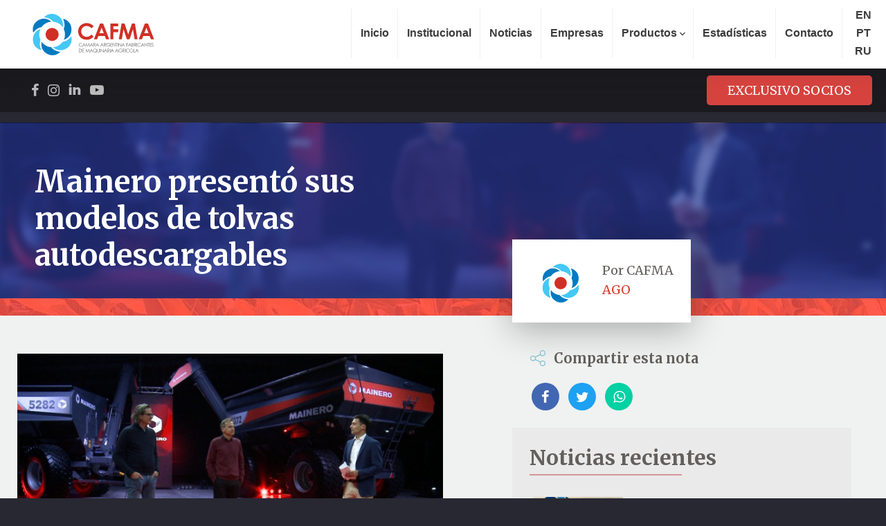

--- FILE ---
content_type: text/html; charset=UTF-8
request_url: https://cafma.org.ar/novedades/156/mainero-presento-sus-modelos-de-tolvas-autodescargables
body_size: 10031
content:
<!DOCTYPE html>
<html lang="es">

    <head>
    <title>CAFMA | Mainero presentó sus modelos de tolvas autodescargables</title>
    <meta name="csrf-token" content="nGgFnRCGNpktmMsQuJqNT0NGykbtVh3rCRRxIBYo">
            <base href="https://cafma.org.ar/"/>
        
    <!-- META TAGS-->
    <meta charset="UTF-8">
    <meta name="format-detection" content="telephone=no">
    
    
    <meta name="title" content="CAFMA>" />
    <meta name="DC.Title" content="CAFMA" />
    <meta http-equiv="title" content="CAFMA" />

    <meta name="keywords" content=""/>
    <meta http-equiv="keywords" content="" />

    <meta name="description" content="Cámara Argentina Fabricantes de Maquinaria Agrícola"/>
    <meta http-equiv="description" content="Cámara Argentina Fabricantes de Maquinaria Agrícola" />
    <meta http-equiv="DC.Description" content="Cámara Argentina Fabricantes de Maquinaria Agrícola" />

    <meta name="author" content="KODEAR | www.kodear.net" />
    <meta name="DC.Creator" content="KODEAR | www.kodear.net" />

            	<meta property="og:title" content="Mainero presentó sus modelos de tolvas autodescargables" />
	<meta property="og:description" content="" />
	<meta property="og:image" itemprop="image" content="https://cafma.org.ar/web/uploads/news/156/0-desktop.jpg?1628253725">
	<meta property="og:image:width" content="1200" />
	<meta property="og:image:height" content="630" />
    <meta property="fb:app_id" content="287705405500578" />
    <meta property="og:url" content="https://cafma.org.ar/novedades/156/mainero-presento-sus-modelos-de-tolvas-autodescargables" />
    

    


            <meta name="twitter:card" content="summary_large_image">
    <meta name="twitter:site" content="@">
    <meta name="twitter:creator" content="@">
    <meta name="twitter:title" content="CAFMA">
    <meta name="twitter:description" content="Cámara Argentina Fabricantes de Maquinaria Agrícola">
    <meta name="twitter:image" content="https://cafma.org.ar/web/uploads/configuration/1/0-twitter.webp?1632506558">
    
    	<script type="application/ld+json" xmlns:deferer="no">{"@context":"http:\/\/schema.org","@type":"Article","name":"Mainero present\u00f3 sus modelos de tolvas autodescargables","headline":"Mainero present\u00f3 sus modelos de tolvas autodescargables","mainEntityOfPage":"https:\/\/cafma.org.ar\/novedades\/156\/mainero-presento-sus-modelos-de-tolvas-autodescargables","description":"","url":"https:\/\/cafma.org.ar\/novedades\/156\/mainero-presento-sus-modelos-de-tolvas-autodescargables","image":{"@type":"ImageObject","name":"https:\/\/cafma.org.ar\/web\/uploads\/news\/156\/0-thumbnail.jpg?1628253725","url":"https:\/\/cafma.org.ar\/web\/uploads\/news\/156\/0-thumbnail.jpg?1628253725","width":"350","height":"300"}}</script>
    <meta property="og:type" content="website" />
    <meta property="og:updated_time" content="1440432930" />
    <meta http-equiv="X-UA-Compatible" content="IE=9">
    <meta name="viewport" content="width=device-width, initial-scale=1.0, minimum-scale=1.0, maximum-scale=1.0">

    <link href="https://fonts.googleapis.com/css?family=Asap+Condensed:400,500,700" rel="stylesheet">
    <link href="https://fonts.googleapis.com/css?family=Montserrat" rel="stylesheet">
    <link href="https://fonts.googleapis.com/css?family=Open+Sans" rel="stylesheet">

    <link rel="apple-touch-icon" sizes="180x180" href="config/img/favicon/apple-touch-icon.png">
    <link rel="icon" type="image/png" sizes="32x32" href="config/img/favicon/favicon-32x32.png">
    <link rel="icon" type="image/png" sizes="16x16" href="config/img/favicon/favicon-16x16.png">
    <link  href="https://cafma.org.ar/css/app.css" rel="stylesheet">

        <link rel="stylesheet" href="./web/uploads/code_css/app.css">
    
    <!-- Google Analytics -->
    <script>
        (function(i,s,o,g,r,a,m){i['GoogleAnalyticsObject']=r;i[r]=i[r]||function(){
            (i[r].q=i[r].q||[]).push(arguments)},i[r].l=1*new Date();a=s.createElement(o),
            m=s.getElementsByTagName(o)[0];a.async=1;a.src=g;m.parentNode.insertBefore(a,m)
        })(window,document,'script','https://www.google-analytics.com/analytics.js','ga');

        ga('create', 'UA-137512104-4', 'auto');
        ga('send', 'pageview');
    </script>
    <!-- End Google Analytics -->

</head><body id="new">
    <div class="preloading" style="position:fixed;width:100%;height:100%;left:0px;top:0px;z-index: 99999999;background: #ffffff">
		<img src="images/commons/iso.svg" style="position:absolute; left:50%; top:50%; max-width:250px; -ms-transform: translate(-50%,-50%); -webkit-transform: translate(-50%,-50%); transform: translate(-50%,-50%);">
    </div>

	<div id="fb-root"></div>

<!-- Facebook Sharer -->
<script>
    (function(d, s, id) {
        var js, fjs = d.getElementsByTagName(s)[0];
        if (d.getElementById(id)) return;
        js = d.createElement(s); js.id = id;
        js.src = 'https://connect.facebook.net/es_LA/sdk.js#xfbml=1&version=v3.0&appId=287705405500578&autoLogAppEvents=1';
        fjs.parentNode.insertBefore(js, fjs);
    }(document, 'script', 'facebook-jssdk'));
</script>
<!-- End Facebook Sharer -->	
            <header data-search="false" data-social="true" data-menu="desktop">
    <div class="container">
        <a href="#" rel="logo" class="header__logo" data-float="left">
            <img src="https://cafma.org.ar/images/commons/logo.svg" alt="">
        </a>

        <a href="#" class="header__openMenu" data-float="right" data-acceleration="default">
            <span class="bar bar-1" data-acceleration="default"></span>
            <span class="bar bar-2" data-acceleration="default"></span>
            <span class="bar bar-3" data-acceleration="default"></span>
        </a>

        <div class="header__menu" data-float="right" >
            <div class="search" data-float="right">
                <a href="#" class="header__openSearch">
                    <span class="bar search-1" data-acceleration="default"></span>
                    <span class="bar search-2" data-acceleration="default"></span>
                </a>
            </div>

            <nav class="header__navigation__container" data-float="right" data-acceleration="default">
                
                <ul class="header__navigation" itemscope itemtype="http://www.schema.org/SiteNavigationElement" data-type="list">
                    <li itemprop="name"><a itemprop="url" href=https://cafma.org.ar data-hover="underlines" data-effect="on">Inicio</a></li>
                    <li itemprop="name"><a itemprop="url" href=https://cafma.org.ar/nosotros data-effect="on">Institucional</a></li>
                    <li itemprop="name"><a itemprop="url" href=https://cafma.org.ar/novedades data-effect="on">Noticias</a></li>  
                    <li itemprop="name"><a itemprop="url" href=https://cafma.org.ar/eventos data-effect="on">Eventos</a></li>
                    <li itemprop="name"><a itemprop="url" href=https://cafma.org.ar/empresas data-effect="on">Empresas</a></li>
                    <li itemprop="name"><a itemprop="url" data-effect="on" class="massiveMenu">Productos <i class="icon icon-down"></i></a></li>
                    <li itemprop="name"><a itemprop="url" href=https://cafma.org.ar/estadisticas data-effect="on">Estadísticas</a></li>  
                    <li itemprop="name"><a itemprop="url" href=https://cafma.org.ar/contacto data-effect="on">Contacto</a></li>
                    <li itemprop="name" data-mobile="true" data-desktop="false"><a itemprop="url" href="portal" target="_blank" data-effect="on" data-transform="uppercase" class="btn__orange">Exclusivo Socios</a></li>
                     <li class="langs">
                        <div>
                                                                                                                                        <a href="https://cafma.org.ar/locale/en">
                                    en
                                </a>
                                                                                                                <a href="https://cafma.org.ar/locale/pt">
                                    pt
                                </a>
                                                                                                                <a href="https://cafma.org.ar/locale/ru">
                                    ru
                                </a>
                                                       
                        </div>  
                    </li> 
                </ul>

                <div class="social"  data-float="right" data-mobile="true"> 
                    <span itemscope itemtype="http://schema.org/Organization">
                                                    <a itemprop="sameAs" data-effect="on" target="_blank" href="https://www.facebook.com/CAFMA"><i data-effect="on" class="icon-facebook"></i></a>
                                                                                                    <a itemprop="sameAs" data-effect="on" target="_blank" href="https://www.instagram.com/cafma.arg/?hl=es"><i data-effect="on" class="icon-instagram"></i></a>
                                                                            <a itemprop="sameAs" data-effect="on" target="_blank" href="https://www.youtube.com/channel/UCHOn3Zn1RE9SMP_JlDY1aoA"  ><i data-effect="on" class="icon-youtube"></i></a>
                                                                            <a itemprop="sameAs" data-effect="on" target="_blank" href="https://www.linkedin.com/company/cafma/"  ><svg data-effect="on" xmlns="http://www.w3.org/2000/svg"  viewBox="0 0 48 48" width="20px" height="20px"><path fill="#fff" d="M8.421 14h.052 0C11.263 14 13 12 13 9.5 12.948 6.945 11.263 5 8.526 5 5.789 5 4 6.945 4 9.5 4 12 5.736 14 8.421 14zM4 17H13V43H4zM44 26.5c0-5.247-4.253-9.5-9.5-9.5-3.053 0-5.762 1.446-7.5 3.684V17h-9v26h9V28h0c0-2.209 1.791-4 4-4s4 1.791 4 4v15h9C44 43 44 27.955 44 26.5z"/></svg></a>
                                            </span>
                </div>  
                         
            </nav>

        </div>
    </div>
</header>

<div class="submenu__new" data-mobile="false" data-desktop="true">
    <div class="container">
        <div class="social">
            <span itemscope itemtype="http://schema.org/Organization">
                                    <a itemprop="sameAs" data-effect="on" target="_blank" href="https://www.facebook.com/CAFMA"><i data-effect="on" class="icon-facebook"></i></a>
                                                                    <a itemprop="sameAs" data-effect="on" target="_blank" href="https://www.instagram.com/cafma.arg/?hl=es"><i data-effect="on" class="icon-instagram"></i></a>
                                                    <a itemprop="sameAs" data-effect="on" target="_blank" href="https://www.linkedin.com/company/cafma/">
                        <svg data-effect="on" xmlns="http://www.w3.org/2000/svg"  viewBox="0 0 48 48" width="20px" height="20px"><path fill="#fff" d="M8.421 14h.052 0C11.263 14 13 12 13 9.5 12.948 6.945 11.263 5 8.526 5 5.789 5 4 6.945 4 9.5 4 12 5.736 14 8.421 14zM4 17H13V43H4zM44 26.5c0-5.247-4.253-9.5-9.5-9.5-3.053 0-5.762 1.446-7.5 3.684V17h-9v26h9V28h0c0-2.209 1.791-4 4-4s4 1.791 4 4v15h9C44 43 44 27.955 44 26.5z"/></svg>
                    </a>
                                                    <a itemprop="sameAs" data-effect="on" target="_blank" href="https://www.youtube.com/channel/UCHOn3Zn1RE9SMP_JlDY1aoA"  ><i data-effect="on" class="icon-youtube"></i></a>
                            </span>
        </div>

        <div class="btn__box">
            <a itemprop="url" href="portal" target="_blank" data-effect="on" data-transform="uppercase" class="btn__orange">Exclusivo Socios</a>
        </div> 
    </div> 
</div>

<div class="submenu">
    <div class="container">
        <a href="#" class="btn__return"><i class="icon icon-left"></i>volver </a>
        <div class="grid">
                                    <div class="menu-box">
                <div class="content">   
                    <h4>Agropartes</h4>
                    <ul>
                                                <li>
                            <a href="https://cafma.org.ar/productos/38/balanzas">Balanzas</a>
                        </li>
                                                <li>
                            <a href="https://cafma.org.ar/productos/65/discos">Discos</a>
                        </li>
                                                <li>
                            <a href="https://cafma.org.ar/productos/66/cilindros-y-equipos-hidraulicos">Cilindros y Equipos Hidráulicos</a>
                        </li>
                                                <li>
                            <a href="https://cafma.org.ar/productos/67/cajas-reductoras">Cajas Reductoras</a>
                        </li>
                                                <li>
                            <a href="https://cafma.org.ar/productos/69/turbinas">Turbinas</a>
                        </li>
                                                <li>
                            <a href="https://cafma.org.ar/productos/70/resortes">Resortes</a>
                        </li>
                                            </ul>
                </div>
            </div>
                                                <div class="menu-box">
                <div class="content">   
                    <h4>Cosecha</h4>
                    <ul>
                                                <li>
                            <a href="https://cafma.org.ar/productos/22/cabezales-para-cosechadoras">Cabezales para Cosechadoras</a>
                        </li>
                                                <li>
                            <a href="https://cafma.org.ar/productos/23/cosechadoras-de-granos">Cosechadoras de granos</a>
                        </li>
                                                <li>
                            <a href="https://cafma.org.ar/productos/24/cosechadoras-de-olivos">Cosechadoras de olivos</a>
                        </li>
                                                <li>
                            <a href="https://cafma.org.ar/productos/25/cosechadoras-de-tomates">Cosechadoras de tomates</a>
                        </li>
                                                <li>
                            <a href="https://cafma.org.ar/productos/26/cosechadoras-de-mani">Cosechadoras de maní</a>
                        </li>
                                                <li>
                            <a href="https://cafma.org.ar/productos/27/vendimiadoras">Vendimiadoras</a>
                        </li>
                                                <li>
                            <a href="https://cafma.org.ar/productos/28/arrancadoras-de-papa">Arrancadoras de papa</a>
                        </li>
                                                <li>
                            <a href="https://cafma.org.ar/productos/68/cosechadoras-de-algodon">Cosechadoras de Algodón</a>
                        </li>
                                            </ul>
                </div>
            </div>
                                                <div class="menu-box">
                <div class="content">   
                    <h4>Postcosecha</h4>
                    <ul>
                                                <li>
                            <a href="https://cafma.org.ar/productos/29/tolvas-autodescargables">Tolvas autodescargables</a>
                        </li>
                                                <li>
                            <a href="https://cafma.org.ar/productos/30/acoplados-graneleros">Acoplados graneleros</a>
                        </li>
                                                <li>
                            <a href="https://cafma.org.ar/productos/31/embolsadoras-y-extractoras-de-granos">Embolsadoras y Extractoras de Granos</a>
                        </li>
                                                <li>
                            <a href="https://cafma.org.ar/productos/32/secadoras-de-granos">Secadoras de Granos</a>
                        </li>
                                                <li>
                            <a href="https://cafma.org.ar/productos/33/enfriamiento-de-cereales">Enfriamiento de cereales</a>
                        </li>
                                                <li>
                            <a href="https://cafma.org.ar/productos/34/equipos-de-aireacion">Equipos de aireación</a>
                        </li>
                                                <li>
                            <a href="https://cafma.org.ar/productos/35/limpiadoras-y-clasificadoras-de-granos">Limpiadoras y Clasificadoras de granos</a>
                        </li>
                                                <li>
                            <a href="https://cafma.org.ar/productos/36/sistemas-de-transporte-de-granos-y-mecanizaciones">Sistemas de transporte de granos y mecanizaciones</a>
                        </li>
                                                <li>
                            <a href="https://cafma.org.ar/productos/37/silos-metalicos">Silos Metálicos</a>
                        </li>
                                                <li>
                            <a href="https://cafma.org.ar/productos/38/balanzas">Balanzas</a>
                        </li>
                                            </ul>
                </div>
            </div>
                                                <div class="menu-box">
                <div class="content">   
                    <h4>Tracción</h4>
                    <ul>
                                                <li>
                            <a href="https://cafma.org.ar/productos/19/tractores-convencionales">Tractores Convencionales</a>
                        </li>
                                                <li>
                            <a href="https://cafma.org.ar/productos/20/articulados">Articulados</a>
                        </li>
                                                <li>
                            <a href="https://cafma.org.ar/productos/21/vinateros-y-frutihorticolas">Viñateros y Frutihortícolas</a>
                        </li>
                                            </ul>
                </div>
            </div>
                                                <div class="menu-box">
                <div class="content">   
                    <h4>Equipos de Riego</h4>
                    <ul>
                                                <li>
                            <a href="https://cafma.org.ar/productos/57/fijos-y-trasladables">Fijos y Trasladables</a>
                        </li>
                                                <li>
                            <a href="https://cafma.org.ar/productos/58/enrolladores-de-mangueras">Enrolladores de mangueras</a>
                        </li>
                                            </ul>
                </div>
            </div>
                                                <div class="menu-box">
                <div class="content">   
                    <h4>Equipos Forestales</h4>
                    <ul>
                                                <li>
                            <a href="https://cafma.org.ar/productos/59/forwarder">Forwarder</a>
                        </li>
                                                <li>
                            <a href="https://cafma.org.ar/productos/60/gruas-forestales">Grúas Forestales</a>
                        </li>
                                            </ul>
                </div>
            </div>
                                                <div class="menu-box">
                <div class="content">   
                    <h4>Equipos para Lechería</h4>
                    <ul>
                                                <li>
                            <a href="https://cafma.org.ar/productos/53/ordenadoras">Ordeñadoras</a>
                        </li>
                                                <li>
                            <a href="https://cafma.org.ar/productos/54/enfriadores-de-leche">Enfriadores de Leche</a>
                        </li>
                                                <li>
                            <a href="https://cafma.org.ar/productos/55/tanques-estacionarios-y-de-transporte-de-leche">Tanques estacionarios y de transporte de Leche</a>
                        </li>
                                                <li>
                            <a href="https://cafma.org.ar/productos/56/pasteurizadores">Pasteurizadores</a>
                        </li>
                                            </ul>
                </div>
            </div>
                                                <div class="menu-box">
                <div class="content">   
                    <h4>Equipos para Agricultura de Precisión</h4>
                    <ul>
                                                <li>
                            <a href="https://cafma.org.ar/productos/63/equipos-para-agricultura-de-precision">Equipos para Agricultura de Precisión</a>
                        </li>
                                            </ul>
                </div>
            </div>
                                                <div class="menu-box">
                <div class="content">   
                    <h4>Producción de Pasturas</h4>
                    <ul>
                                                <li>
                            <a href="https://cafma.org.ar/productos/10/sembradoras">Sembradoras</a>
                        </li>
                                                <li>
                            <a href="https://cafma.org.ar/productos/40/segadoras">Segadoras</a>
                        </li>
                                                <li>
                            <a href="https://cafma.org.ar/productos/41/guadanadoras">Guadañadoras</a>
                        </li>
                                                <li>
                            <a href="https://cafma.org.ar/productos/42/rastrillos">Rastrillos</a>
                        </li>
                                                <li>
                            <a href="https://cafma.org.ar/productos/43/enfardadoras">Enfardadoras</a>
                        </li>
                                                <li>
                            <a href="https://cafma.org.ar/productos/44/rotoenfardadoras">Rotoenfardadoras</a>
                        </li>
                                                <li>
                            <a href="https://cafma.org.ar/productos/45/desmalezadorashileradora">Desmalezadoras/Hileradora</a>
                        </li>
                                                <li>
                            <a href="https://cafma.org.ar/productos/46/trituradoras">Trituradoras</a>
                        </li>
                                            </ul>
                </div>
            </div>
                                                <div class="menu-box">
                <div class="content">   
                    <h4>Preparación de Alimentos para Animales</h4>
                    <ul>
                                                <li>
                            <a href="https://cafma.org.ar/productos/38/balanzas">Balanzas</a>
                        </li>
                                                <li>
                            <a href="https://cafma.org.ar/productos/47/mixer">Mixer</a>
                        </li>
                                                <li>
                            <a href="https://cafma.org.ar/productos/48/acoplados-forrajeros">Acoplados Forrajeros</a>
                        </li>
                                                <li>
                            <a href="https://cafma.org.ar/productos/49/moledoras">Moledoras</a>
                        </li>
                                                <li>
                            <a href="https://cafma.org.ar/productos/52/electrificadoras-para-cercas">Electrificadoras para cercas</a>
                        </li>
                                            </ul>
                </div>
            </div>
                                                <div class="menu-box">
                <div class="content">   
                    <h4>Labranza y Siembra</h4>
                    <ul>
                                                <li>
                            <a href="https://cafma.org.ar/productos/5/arados">Arados</a>
                        </li>
                                                <li>
                            <a href="https://cafma.org.ar/productos/6/rastras">Rastras</a>
                        </li>
                                                <li>
                            <a href="https://cafma.org.ar/productos/7/descompactadores">Descompactadores</a>
                        </li>
                                                <li>
                            <a href="https://cafma.org.ar/productos/8/cultivadores">Cultivadores</a>
                        </li>
                                                <li>
                            <a href="https://cafma.org.ar/productos/9/subsoladores">Subsoladores</a>
                        </li>
                                                <li>
                            <a href="https://cafma.org.ar/productos/10/sembradoras">Sembradoras</a>
                        </li>
                                                <li>
                            <a href="https://cafma.org.ar/productos/11/inoculador-de-semillas">Inoculador de Semillas</a>
                        </li>
                                            </ul>
                </div>
            </div>
                                                <div class="menu-box">
                <div class="content">   
                    <h4>Motores y Generadores Eléctricos</h4>
                    <ul>
                                                <li>
                            <a href="https://cafma.org.ar/productos/61/motores-a-combustion">Motores a Combustión</a>
                        </li>
                                                <li>
                            <a href="https://cafma.org.ar/productos/62/grupos-electrogenos">Grupos Electrógenos</a>
                        </li>
                                            </ul>
                </div>
            </div>
                                                <div class="menu-box">
                <div class="content">   
                    <h4>Pulverización y Fertilización</h4>
                    <ul>
                                                <li>
                            <a href="https://cafma.org.ar/productos/12/pulverizadoras-de-arrastre-y-autopropulsadas">Pulverizadoras de arrastre y autopropulsadas</a>
                        </li>
                                                <li>
                            <a href="https://cafma.org.ar/productos/13/pulverizadores-aereos">Pulverizadores aéreos</a>
                        </li>
                                                <li>
                            <a href="https://cafma.org.ar/productos/14/fertilizadoras-de-arrastre-y-autopropulsadas">Fertilizadoras de arrastre y autopropulsadas</a>
                        </li>
                                                <li>
                            <a href="https://cafma.org.ar/productos/15/estiercoleras">Estiercoleras</a>
                        </li>
                                                <li>
                            <a href="https://cafma.org.ar/productos/16/encaladoras">Encaladoras</a>
                        </li>
                                                <li>
                            <a href="https://cafma.org.ar/productos/17/abonadoras">Abonadoras</a>
                        </li>
                                                <li>
                            <a href="https://cafma.org.ar/productos/18/esparcidoras">Esparcidoras</a>
                        </li>
                                            </ul>
                </div>
            </div>
                                                <div class="menu-box">
                <div class="content">   
                    <h4>Preparación del Terreno </h4>
                    <ul>
                                                <li>
                            <a href="https://cafma.org.ar/productos/1/niveladoras">Niveladoras</a>
                        </li>
                                                <li>
                            <a href="https://cafma.org.ar/productos/2/aplanadoras">Aplanadoras</a>
                        </li>
                                                <li>
                            <a href="https://cafma.org.ar/productos/3/zanjadoras">Zanjadoras</a>
                        </li>
                                                <li>
                            <a href="https://cafma.org.ar/productos/4/palas-hidraulicas">Palas Hidráulicas</a>
                        </li>
                                                <li>
                            <a href="https://cafma.org.ar/productos/71/rolo-triturador">ROLO TRITURADOR</a>
                        </li>
                                            </ul>
                </div>
            </div>
                                                <div class="menu-box">
                <div class="content">   
                    <h4>Agropartes</h4>
                    <ul>
                                                <li>
                            <a href="https://cafma.org.ar/productos/38/balanzas">Balanzas</a>
                        </li>
                                                <li>
                            <a href="https://cafma.org.ar/productos/65/discos">Discos</a>
                        </li>
                                                <li>
                            <a href="https://cafma.org.ar/productos/66/cilindros-y-equipos-hidraulicos">Cilindros y Equipos Hidráulicos</a>
                        </li>
                                                <li>
                            <a href="https://cafma.org.ar/productos/67/cajas-reductoras">Cajas Reductoras</a>
                        </li>
                                                <li>
                            <a href="https://cafma.org.ar/productos/69/turbinas">Turbinas</a>
                        </li>
                                                <li>
                            <a href="https://cafma.org.ar/productos/70/resortes">Resortes</a>
                        </li>
                                            </ul>
                </div>
            </div>
                                                                                                                                                                                                                                                                                                                                                <div class="menu-box">
                <div class="content">   
                    <h4>Preparación del Terreno</h4>
                    <ul>
                                                <li>
                            <a href="https://cafma.org.ar/productos/1/niveladoras">Niveladoras</a>
                        </li>
                                                <li>
                            <a href="https://cafma.org.ar/productos/2/aplanadoras">Aplanadoras</a>
                        </li>
                                                <li>
                            <a href="https://cafma.org.ar/productos/3/zanjadoras">Zanjadoras</a>
                        </li>
                                                <li>
                            <a href="https://cafma.org.ar/productos/4/palas-hidraulicas">Palas Hidráulicas</a>
                        </li>
                                                <li>
                            <a href="https://cafma.org.ar/productos/71/rolo-triturador">ROLO TRITURADOR</a>
                        </li>
                                            </ul>
                </div>
            </div>
                                                <div class="menu-box">
                <div class="content">   
                    <h4>Agropartes</h4>
                    <ul>
                                                <li>
                            <a href="https://cafma.org.ar/productos/38/balanzas">Balanzas</a>
                        </li>
                                                <li>
                            <a href="https://cafma.org.ar/productos/65/discos">Discos</a>
                        </li>
                                                <li>
                            <a href="https://cafma.org.ar/productos/66/cilindros-y-equipos-hidraulicos">Cilindros y Equipos Hidráulicos</a>
                        </li>
                                                <li>
                            <a href="https://cafma.org.ar/productos/67/cajas-reductoras">Cajas Reductoras</a>
                        </li>
                                                <li>
                            <a href="https://cafma.org.ar/productos/69/turbinas">Turbinas</a>
                        </li>
                                                <li>
                            <a href="https://cafma.org.ar/productos/70/resortes">Resortes</a>
                        </li>
                                            </ul>
                </div>
            </div>
                                                                                                                                                                                                                                                                                                                                                <div class="menu-box">
                <div class="content">   
                    <h4>Preparación del Terreno</h4>
                    <ul>
                                                <li>
                            <a href="https://cafma.org.ar/productos/1/niveladoras">Niveladoras</a>
                        </li>
                                                <li>
                            <a href="https://cafma.org.ar/productos/2/aplanadoras">Aplanadoras</a>
                        </li>
                                                <li>
                            <a href="https://cafma.org.ar/productos/3/zanjadoras">Zanjadoras</a>
                        </li>
                                                <li>
                            <a href="https://cafma.org.ar/productos/4/palas-hidraulicas">Palas Hidráulicas</a>
                        </li>
                                                <li>
                            <a href="https://cafma.org.ar/productos/71/rolo-triturador">ROLO TRITURADOR</a>
                        </li>
                                            </ul>
                </div>
            </div>
                                </div>
    </div>
</div>
    
    
    <div class="mainbanner lazy bluefilter" data-align="center"  data-parallax="true">
    <div class="container">
       <h2>Mainero presentó sus modelos de tolvas autodescargables</h2>              
       
    </div>
    <img class="mainbanner__image lazy" data-src="https://cafma.org.ar/web/uploads/news/156/0-desktop.jpg?1628253725" alt="">
</div>

    <section class="expanded-news lazy">

    	<div class="container">

    		<div class="grid post">

    			<div data-col="2" data-col-desktops="1" data-col-tablet="1">
                    <div class="information" data-mobile="true" data-desktop="false">
                        <div class="post__detail"> 
                            <div>
                                <img src=" https://cafma.org.ar/images/news/userpostCAFMA.png " alt="">
                                <div class="post_detials">
									<p class="post__details__user">Por  CAFMA </p>
                                    <p class="post__details__date">ago</p>
                                </div>
                            </div>
                        </div>
					</div>
					
					
										<div class="post__slider">
						<section class="main__slider" data-src="https://cafma.org.ar/web/uploads/news/156/0-desktop.jpg?1628253725"
						         data-slider="main"
						         data-thumb="true"
						         data-dot="false"
						         data-minSlides="1"
						         data-maxSlides="1">

						    <ul class="slides" >
						    								
						        <li data-fancybox="gallery" data-acceleration="default" class="slides__item lazy " href="https://cafma.org.ar/web/uploads/news/156/0-desktop.jpg?1628253725" data-display="inline" data-padding="25" >
                                       <img src="https://cafma.org.ar/web/uploads/news/156/0-desktop.jpg?1628253725" alt="">
						        </li>
						    						    </ul>
						</section>
					</div>
					
    				<div class="post__paragraph">
						<p dir="ltr" style="line-height: 1.38; text-align: justify; margin-top: 0pt; margin-bottom: 14pt;"><span style="font-size: 11pt; font-family: 'AvenirNext LT Pro Regular'; color: #333333; background-color: transparent; font-weight: 400; font-style: normal; font-variant: normal; text-decoration: none; vertical-align: baseline; white-space: pre-wrap;">La empresa de Bell Ville lanzó al mercado </span><span style="font-size: 11pt; font-family: 'AvenirNext LT Pro Regular'; color: #333333; background-color: transparent; font-weight: bold; font-style: normal; font-variant: normal; text-decoration: none; vertical-align: baseline; white-space: pre-wrap;">4 modelos de tolvas autodescargables</span><span style="font-size: 11pt; font-family: 'AvenirNext LT Pro Regular'; color: #333333; background-color: transparent; font-weight: 400; font-style: normal; font-variant: normal; text-decoration: none; vertical-align: baseline; white-space: pre-wrap;"> agrupadas en dos segmentos, uno medio con tolvas de 28.000 y 32.000 litros, y uno mayor capacidad, con las alternativas de 37.000 y 42.000. “Al pensar y desarrollar estos productos trabajamos en 4 aspectos clave: robustez estructural, menor frecuencia de mantenimiento posible, dimensiones y eficiencia operativa”, explicó Marcos Fórmica, responsable de Investigación y Desarrollo.</span></p>
<p dir="ltr" style="line-height: 1.38; text-align: justify; margin-top: 0pt; margin-bottom: 14pt;"><span style="font-size: 11pt; font-family: 'AvenirNext LT Pro Regular'; color: #333333; background-color: transparent; font-weight: 400; font-style: normal; font-variant: normal; text-decoration: none; vertical-align: baseline; white-space: pre-wrap;">Las tolvas son totalmente abulonadas para asegurar durabilidad y evitar fisuras en el largo plazo. Básicamente tienen 2 puntos diferenciadores en robustez: un eje de ruedas único en el mercado, que combina las ventajas de los 2 sistemas conocidos, la robustez estructural y posibilidad de “vadeo” que tiene el sistema de aro de giro, combinado con la maniobrabilidad de un eje directriz, así logramos un eje muy robusto y maniobrable. </span></p>
<p dir="ltr" style="line-height: 1.38; text-align: justify; margin-top: 0pt; margin-bottom: 14pt;"><span style="font-size: 11pt; font-family: 'AvenirNext LT Pro Regular'; color: #333333; background-color: transparent; font-weight: 400; font-style: normal; font-variant: normal; text-decoration: none; vertical-align: baseline; white-space: pre-wrap;">Otra característica que destaca en las nuevas tolvas es el tubo de descarga con espesor de chapa de ¼ de pulgada, único en el mercado, autoportante, que no tiene punto de unión con la parte superior de la tolva. Además, el diámetro del tubo es de 470 mm en el segmento medio y 510 mm en el de mayor capacidad, lo que permite descargar entre 12.000 y 13.000 kg de maíz por minuto. Otra característica diferencial de las tolvas es que tienen los tubos de descarga más largos, y con visera orientable por control remoto, que agiliza las maniobras necesarias para la descarga.</span></p>
<p dir="ltr" style="line-height: 1.38; text-align: justify; margin-top: 0pt; margin-bottom: 14pt;"><span style="font-size: 11pt; font-family: 'AvenirNext LT Pro Regular'; color: #333333; background-color: transparent; font-weight: 400; font-style: normal; font-variant: normal; text-decoration: none; vertical-align: baseline; white-space: pre-wrap;">Respecto del mantenimiento, las tolvas tienen un sistema de mandos con cadenas en baño de aceite, con sistema de tensión de cadenas desde el exterior. Otro aspecto diferencial que introduce Mainero es un sistema de cumbrera en el sinfín inferior sobre la guillotina que evita que el peso de los granos trabaje sobre el mecanismo de la guillotina, y a la vez sirve como plataforma para seguridad del operador al momento de la limpieza.</span></p>
<p dir="ltr" style="line-height: 1.38; text-align: justify; margin-top: 0pt; margin-bottom: 14pt;"><span style="font-size: 11pt; font-family: 'AvenirNext LT Pro Regular'; color: #333333; background-color: transparent; font-weight: 400; font-style: normal; font-variant: normal; text-decoration: none; vertical-align: baseline; white-space: pre-wrap;">Además, el sistema de limpieza tiene un único mando con una palanca que en ¼ de vuelta abre todo el sistema para que el operador ingrese, complete la limpieza y rápidamente se pueda pasar de un cultivo a otro. Otra característica que hace a la durabilidad y baja frecuencia de mantenimiento es que los sinfines son cementados de serie. </span></p>
<p dir="ltr" style="line-height: 1.38; text-align: justify; margin-top: 0pt; margin-bottom: 14pt;"><span style="font-size: 11pt; font-family: 'AvenirNext LT Pro Regular'; color: #333333; background-color: transparent; font-weight: 400; font-style: normal; font-variant: normal; text-decoration: none; vertical-align: baseline; white-space: pre-wrap;">En cuanto a dimensiones, las nuevas tolvas tienen un punto muy importante que se destaca, ya que son prácticamente las que menos espacio ocupan en un carretón. Tienen entre 1 y 1,5 metros de diferencia con las otras opciones del mercado según el modelo. Y esa corta distancia entre ejes aporta una maniobrabilidad y agilidad muy importantes.</span></p>
<p dir="ltr" style="line-height: 1.38; text-align: justify; margin-top: 0pt; margin-bottom: 0pt;"><span style="font-size: 11pt; font-family: 'AvenirNext LT Pro Regular'; color: #333333; background-color: transparent; font-weight: 400; font-style: normal; font-variant: normal; text-decoration: none; vertical-align: baseline; white-space: pre-wrap;">El Lic. Nelson Lambertini, presidente de Mainero señaló que “siempre buscamos soluciones simples para problemas que pueden ser complejos. Cuando pensamos el desarrollo de un nuevo producto es un círculo virtuoso que comienza y termina en el cliente. Por eso hoy presentamos en sociedad este nuevo producto que viene a ampliar el equipo de cosecha”.</span></p>
<p><span id="docs-internal-guid-df203826-7fff-b282-eba5-d380f26747e3"> </span></p>
    				</div>
    			</div>

    			<div data-col="2" data-col-desktops="1" data-col-tablet="1">
    				<div class="information">
    					<div class="post__detail" data-mobile="false" data-desktop="true">
    						<div>
								<img src=" https://cafma.org.ar/images/news/userpostCAFMA.png " alt="">
                                <div class="post_detials">
									<p class="post__details__user">Por  CAFMA </p>
                                    <p class="post__details__date">ago</p>
                                </div>
    						</div>
    					</div>
    					<div class="post__share">
							<strong><i class="icon icon-share"></i>Compartir esta nota</strong>
                            <ul class="share-box">
    <li class="facebook wow fadeInUp" data-wow-delay="0.7s">
        <a href="#"><i class="icon icon-facebook"></i></a>
    </li>
    <li class="twitter wow fadeInUp" data-wow-delay="0.9s">
        <a href="https://twitter.com/intent/tweet?text=Mainero presentó sus modelos de tolvas autodescargables&url=https://cafma.org.ar/novedades/156/mainero-presento-sus-modelos-de-tolvas-autodescargables" onclick="return !window.open(this.href, 'Twitter', 'width=320,height=480')" ><i class="icon icon-twitter"></i></a>
    </li>
    <li class="whatsapp wow fadeInUp" data-wow-delay="1.1s">
        <a href="#" data-text="Mainero presentó sus modelos de tolvas autodescargables" data-action="share/whatsapp/share" target="_blank"><i class="icon icon-whatsapp"></i></a>
    </li>
</ul>    					</div>
						    					<div class="post__related">
    						<h3>Noticias recientes</h3>
    						<ul class="grid related__post__list">

    							    							<li data-col-desktops="2" data-col-tabletless="1">
    								<a href="https://cafma.org.ar/novedades/201/hernan-zubeldia-nuevo-presidente-de-cafma">
	    								<img src="https://cafma.org.ar/web/uploads/news/201/0-thumbnail_list.webp?1759020317" alt="">
	    								<p>HERNÁN ZUBELDÍA, NUEVO PRESIDENTE DE CAFMA</p>
    								</a>
    							</li>  		
    							    							<li data-col-desktops="2" data-col-tabletless="1">
    								<a href="https://cafma.org.ar/novedades/200">
	    								<img src="https://cafma.org.ar/web/uploads/news/200/0-thumbnail_list.webp?1715866200" alt="">
	    								<p></p>
    								</a>
    							</li>  		
    							    							<li data-col-desktops="2" data-col-tabletless="1">
    								<a href="https://cafma.org.ar/novedades/199/convenio-de-cooperacion-facma-cafma">
	    								<img src="https://cafma.org.ar/web/uploads/news/199/0-thumbnail_list.webp?1705673892" alt="">
	    								<p>CONVENIO DE COOPERACIÓN FACMA - CAFMA</p>
    								</a>
    							</li>  		
    							    							<li data-col-desktops="2" data-col-tabletless="1">
    								<a href="https://cafma.org.ar/novedades/198/cafma-se-reunio-con-la-secretaria-de-bioeconomia">
	    								<img src="https://cafma.org.ar/web/uploads/news/198/0-thumbnail_list.webp?1705103461" alt="">
	    								<p>CAFMA SE REUNIÓ CON LA SECRETARÍA DE BIOECONOMÍA</p>
    								</a>
    							</li>  		
    														</ul>
    					</div>
						    				</div>
    			</div>

    		</div>

    	</div>

    </section>

    


            <section class="footer">
    <div class="container">
        <div class="grid">
            <div class="info__networks">
                <h4>Contacto</h4>
                <p>
                    Hipolito Irigoyen 1534 5º Piso <br>
                    <strong>CABA - Argentina</strong>
                </p>
                <p class="footer-menu">
                    <a href="telto:+Fijo5401143814444WhatsApp5491155237162">Fijo: +54 (011) 4381-4444 | WhatsApp: +54 9 11 5523-7162</a>  <br>
                    <a href="mailto:camara@cafma.org.ar"><strong>camara@cafma.org.ar</strong></a>
                </p>
                <img src="https://cafma.org.ar/images/commons/logo-white.svg" alt="">
            </div>
            <div >
                <h4>Menú</h4>
                <ul class="footer-menu">
                    <li data-col="1"><a href="https://cafma.org.ar">Inicio</a></li>
                    <li data-col="1"><a href="https://cafma.org.ar/nosotros">Institucional</a></li>
                    <li data-col="1"><a href="https://cafma.org.ar/novedades">Noticias</a></li>
                    <li data-col="1"><a href="https://cafma.org.ar/empresas">Empresas</a></li>
                    <li data-col="1"><a href="https://cafma.org.ar#findcategory">Productos</a></li>
                    <li data-col="1"><a href="https://cafma.org.ar/estadisticas">Estadísticas</a></li>
                    <li data-col="1"><a href="https://cafma.org.ar/contacto">Contacto</a></li>
                </ul>
            </div>
            <div class="social__networks" >
                <h4>La Cámara en las Redes</h4>
                <ul class="share-box" data-display="inline" itemscope itemtype="http://schema.org/Organization">
                                            <li>
                            <a itemprop="sameAs" data-effect="on" href="https://www.facebook.com/CAFMA" target="_blank"><i data-effect="on" class="icon-facebook"></i> Facebook</a>
                        </li>
                    
                    
                                        <li>
                        <a itemprop="sameAs" data-effect="on" href="https://www.instagram.com/cafma.arg/?hl=es"  target="_blank"><i data-effect="on" class="icon-instagram"></i> Instagram</a>
                    </li>
                                        
                                        <li>
                        <a itemprop="sameAs" data-effect="on" href="https://www.youtube.com/channel/UCHOn3Zn1RE9SMP_JlDY1aoA"  target="_blank"><i data-effect="on" class="icon-youtube"></i> Youtube</a>
                    </li>
                                        
                                            <li>
                            <a itemprop="sameAs" data-effect="on" href="https://www.linkedin.com/company/cafma/"  target="_blank"> <svg data-effect="on" xmlns="http://www.w3.org/2000/svg"  viewBox="0 0 48 48" width="16px" height="16px"><path fill="#fff" d="M8.421 14h.052 0C11.263 14 13 12 13 9.5 12.948 6.945 11.263 5 8.526 5 5.789 5 4 6.945 4 9.5 4 12 5.736 14 8.421 14zM4 17H13V43H4zM44 26.5c0-5.247-4.253-9.5-9.5-9.5-3.053 0-5.762 1.446-7.5 3.684V17h-9v26h9V28h0c0-2.209 1.791-4 4-4s4 1.791 4 4v15h9C44 43 44 27.955 44 26.5z"/></svg> LinkedIn</a>
                        </li>
                                    </ul>
            </div>           
        </div>
    </div>
</section>

<footer>
    <div class="container">
        <div>
                        <div class="description-data" data-display="inline" >
               <p>© 2026 CAFMA <br> Todos los derechos reservados</p>
            </div>

            <logoKodear data-absolute-right="true" data-color="#2a444d" data-hover="#ffffff" ></logoKodear>
        </div>
    </div>
</footer>

    <script src="//cdn.kodear.net/resources/logo/logo.js"></script>
    <script src="https://cdnjs.cloudflare.com/ajax/libs/jquery/2.2.4/jquery.min.js" > </script>
    <link rel="stylesheet" href="https://cdnjs.cloudflare.com/ajax/libs/fancybox/3.4.1/jquery.fancybox.min.css" />
    <script src="https://cdnjs.cloudflare.com/ajax/libs/fancybox/3.4.1/jquery.fancybox.min.js"></script>
    <script src="https://cafma.org.ar/js/app.js"> </script>



    
	<link href="https://fonts.googleapis.com/css?family=Lato:400,700|Merriweather:300,400,700|Open+Sans" rel="stylesheet">
    
    <script>
      var preloading = $('.preloading');
        setTimeout(function() {
            preloading.hide();
        }, 500);
    </script>
</body>
</html>

--- FILE ---
content_type: text/css
request_url: https://cafma.org.ar/css/app.css
body_size: 31505
content:
.select2-container{-webkit-box-sizing:border-box;box-sizing:border-box;display:inline-block;margin:0;position:relative;vertical-align:middle}.select2-container .select2-selection--single{-webkit-box-sizing:border-box;box-sizing:border-box;cursor:pointer;display:block;height:28px;-moz-user-select:none;-ms-user-select:none;user-select:none;-webkit-user-select:none}.select2-container .select2-selection--single .select2-selection__rendered{display:block;padding-left:8px;padding-right:20px;overflow:hidden;text-overflow:ellipsis;white-space:nowrap}.select2-container .select2-selection--single .select2-selection__clear{position:relative}.select2-container[dir=rtl] .select2-selection--single .select2-selection__rendered{padding-right:8px;padding-left:20px}.select2-container .select2-selection--multiple{-webkit-box-sizing:border-box;box-sizing:border-box;cursor:pointer;display:block;min-height:32px;-moz-user-select:none;-ms-user-select:none;user-select:none;-webkit-user-select:none}.select2-container .select2-selection--multiple .select2-selection__rendered{display:inline-block;overflow:hidden;padding-left:8px;text-overflow:ellipsis;white-space:nowrap}.select2-container .select2-search--inline{float:left}.select2-container .select2-search--inline .select2-search__field{-webkit-box-sizing:border-box;box-sizing:border-box;border:none;font-size:100%;margin-top:5px;padding:0}.select2-container .select2-search--inline .select2-search__field::-webkit-search-cancel-button{-webkit-appearance:none}.select2-dropdown{background-color:#fff;border:1px solid #aaa;border-radius:4px;-webkit-box-sizing:border-box;box-sizing:border-box;display:block;position:absolute;left:-100000px;width:100%;z-index:1051}.select2-results{display:block}.select2-results__options{list-style:none;margin:0;padding:0}.select2-results__option{padding:6px;-moz-user-select:none;-ms-user-select:none;user-select:none;-webkit-user-select:none}.select2-results__option[aria-selected]{cursor:pointer}.select2-container--open .select2-dropdown{left:0}.select2-container--open .select2-dropdown--above{border-bottom:none;border-bottom-left-radius:0;border-bottom-right-radius:0}.select2-container--open .select2-dropdown--below{border-top:none;border-top-left-radius:0;border-top-right-radius:0}.select2-search--dropdown{display:block;padding:4px}.select2-search--dropdown .select2-search__field{padding:4px;width:100%;-webkit-box-sizing:border-box;box-sizing:border-box}.select2-search--dropdown .select2-search__field::-webkit-search-cancel-button{-webkit-appearance:none}.select2-search--dropdown.select2-search--hide{display:none}.select2-close-mask{border:0;margin:0;padding:0;display:block;position:fixed;left:0;top:0;min-height:100%;min-width:100%;height:auto;width:auto;opacity:0;z-index:99;background-color:#fff;filter:alpha(opacity=0)}.select2-hidden-accessible{border:0!important;clip:rect(0 0 0 0)!important;height:1px!important;margin:-1px!important;overflow:hidden!important;padding:0!important;position:absolute!important;width:1px!important}.select2-container--default .select2-selection--single{background-color:#fff;border:1px solid #aaa;border-radius:4px}.select2-container--default .select2-selection--single .select2-selection__rendered{color:#444;line-height:28px}.select2-container--default .select2-selection--single .select2-selection__clear{cursor:pointer;float:right;font-weight:700}.select2-container--default .select2-selection--single .select2-selection__placeholder{color:#999}.select2-container--default .select2-selection--single .select2-selection__arrow{height:26px;position:absolute;top:1px;right:1px;width:20px}.select2-container--default .select2-selection--single .select2-selection__arrow b{border-color:#888 transparent transparent;border-style:solid;border-width:5px 4px 0;height:0;left:50%;margin-left:-4px;margin-top:-2px;position:absolute;top:50%;width:0}.select2-container--default[dir=rtl] .select2-selection--single .select2-selection__clear{float:left}.select2-container--default[dir=rtl] .select2-selection--single .select2-selection__arrow{left:1px;right:auto}.select2-container--default.select2-container--disabled .select2-selection--single{background-color:#eee;cursor:default}.select2-container--default.select2-container--disabled .select2-selection--single .select2-selection__clear{display:none}.select2-container--default.select2-container--open .select2-selection--single .select2-selection__arrow b{border-color:transparent transparent #888;border-width:0 4px 5px}.select2-container--default .select2-selection--multiple{background-color:#fff;border:1px solid #aaa;border-radius:4px;cursor:text}.select2-container--default .select2-selection--multiple .select2-selection__rendered{-webkit-box-sizing:border-box;box-sizing:border-box;list-style:none;margin:0;padding:0 5px;width:100%}.select2-container--default .select2-selection--multiple .select2-selection__rendered li{list-style:none}.select2-container--default .select2-selection--multiple .select2-selection__placeholder{color:#999;margin-top:5px;float:left}.select2-container--default .select2-selection--multiple .select2-selection__clear{cursor:pointer;float:right;font-weight:700;margin-top:5px;margin-right:10px}.select2-container--default .select2-selection--multiple .select2-selection__choice{background-color:#e4e4e4;border:1px solid #aaa;border-radius:4px;cursor:default;float:left;margin-right:5px;margin-top:5px;padding:0 5px}.select2-container--default .select2-selection--multiple .select2-selection__choice__remove{color:#999;cursor:pointer;display:inline-block;font-weight:700;margin-right:2px}.select2-container--default .select2-selection--multiple .select2-selection__choice__remove:hover{color:#333}.select2-container--default[dir=rtl] .select2-selection--multiple .select2-search--inline,.select2-container--default[dir=rtl] .select2-selection--multiple .select2-selection__choice,.select2-container--default[dir=rtl] .select2-selection--multiple .select2-selection__placeholder{float:right}.select2-container--default[dir=rtl] .select2-selection--multiple .select2-selection__choice{margin-left:5px;margin-right:auto}.select2-container--default[dir=rtl] .select2-selection--multiple .select2-selection__choice__remove{margin-left:2px;margin-right:auto}.select2-container--default.select2-container--focus .select2-selection--multiple{border:1px solid #000;outline:0}.select2-container--default.select2-container--disabled .select2-selection--multiple{background-color:#eee;cursor:default}.select2-container--default.select2-container--disabled .select2-selection__choice__remove{display:none}.select2-container--default.select2-container--open.select2-container--above .select2-selection--multiple,.select2-container--default.select2-container--open.select2-container--above .select2-selection--single{border-top-left-radius:0;border-top-right-radius:0}.select2-container--default.select2-container--open.select2-container--below .select2-selection--multiple,.select2-container--default.select2-container--open.select2-container--below .select2-selection--single{border-bottom-left-radius:0;border-bottom-right-radius:0}.select2-container--default .select2-search--dropdown .select2-search__field{border:1px solid #aaa}.select2-container--default .select2-search--inline .select2-search__field{background:transparent;border:none;outline:0;-webkit-box-shadow:none;box-shadow:none;-webkit-appearance:textfield}.select2-container--default .select2-results>.select2-results__options{max-height:200px;overflow-y:auto}.select2-container--default .select2-results__option[role=group]{padding:0}.select2-container--default .select2-results__option[aria-disabled=true]{color:#999}.select2-container--default .select2-results__option[aria-selected=true]{background-color:#ddd}.select2-container--default .select2-results__option .select2-results__option{padding-left:1em}.select2-container--default .select2-results__option .select2-results__option .select2-results__group{padding-left:0}.select2-container--default .select2-results__option .select2-results__option .select2-results__option{margin-left:-1em;padding-left:2em}.select2-container--default .select2-results__option .select2-results__option .select2-results__option .select2-results__option{margin-left:-2em;padding-left:3em}.select2-container--default .select2-results__option .select2-results__option .select2-results__option .select2-results__option .select2-results__option{margin-left:-3em;padding-left:4em}.select2-container--default .select2-results__option .select2-results__option .select2-results__option .select2-results__option .select2-results__option .select2-results__option{margin-left:-4em;padding-left:5em}.select2-container--default .select2-results__option .select2-results__option .select2-results__option .select2-results__option .select2-results__option .select2-results__option .select2-results__option{margin-left:-5em;padding-left:6em}.select2-container--default .select2-results__option--highlighted[aria-selected]{background-color:#5897fb;color:#fff}.select2-container--default .select2-results__group{cursor:default;display:block;padding:6px}.select2-container--classic .select2-selection--single{background-color:#f7f7f7;border:1px solid #aaa;border-radius:4px;outline:0;background-image:-webkit-gradient(linear,left top,left bottom,color-stop(50%,#fff),to(#eee));background-image:linear-gradient(180deg,#fff 50%,#eee);background-repeat:repeat-x;filter:progid:DXImageTransform.Microsoft.gradient(startColorstr="#FFFFFFFF",endColorstr="#FFEEEEEE",GradientType=0)}.select2-container--classic .select2-selection--single:focus{border:1px solid #5897fb}.select2-container--classic .select2-selection--single .select2-selection__rendered{color:#444;line-height:28px}.select2-container--classic .select2-selection--single .select2-selection__clear{cursor:pointer;float:right;font-weight:700;margin-right:10px}.select2-container--classic .select2-selection--single .select2-selection__placeholder{color:#999}.select2-container--classic .select2-selection--single .select2-selection__arrow{background-color:#ddd;border:none;border-left:1px solid #aaa;border-top-right-radius:4px;border-bottom-right-radius:4px;height:26px;position:absolute;top:1px;right:1px;width:20px;background-image:-webkit-gradient(linear,left top,left bottom,color-stop(50%,#eee),to(#ccc));background-image:linear-gradient(180deg,#eee 50%,#ccc);background-repeat:repeat-x;filter:progid:DXImageTransform.Microsoft.gradient(startColorstr="#FFEEEEEE",endColorstr="#FFCCCCCC",GradientType=0)}.select2-container--classic .select2-selection--single .select2-selection__arrow b{border-color:#888 transparent transparent;border-style:solid;border-width:5px 4px 0;height:0;left:50%;margin-left:-4px;margin-top:-2px;position:absolute;top:50%;width:0}.select2-container--classic[dir=rtl] .select2-selection--single .select2-selection__clear{float:left}.select2-container--classic[dir=rtl] .select2-selection--single .select2-selection__arrow{border:none;border-right:1px solid #aaa;border-radius:0;border-top-left-radius:4px;border-bottom-left-radius:4px;left:1px;right:auto}.select2-container--classic.select2-container--open .select2-selection--single{border:1px solid #5897fb}.select2-container--classic.select2-container--open .select2-selection--single .select2-selection__arrow{background:transparent;border:none}.select2-container--classic.select2-container--open .select2-selection--single .select2-selection__arrow b{border-color:transparent transparent #888;border-width:0 4px 5px}.select2-container--classic.select2-container--open.select2-container--above .select2-selection--single{border-top:none;border-top-left-radius:0;border-top-right-radius:0;background-image:-webkit-gradient(linear,left top,left bottom,from(#fff),color-stop(50%,#eee));background-image:linear-gradient(180deg,#fff 0,#eee 50%);background-repeat:repeat-x;filter:progid:DXImageTransform.Microsoft.gradient(startColorstr="#FFFFFFFF",endColorstr="#FFEEEEEE",GradientType=0)}.select2-container--classic.select2-container--open.select2-container--below .select2-selection--single{border-bottom:none;border-bottom-left-radius:0;border-bottom-right-radius:0;background-image:-webkit-gradient(linear,left top,left bottom,color-stop(50%,#eee),to(#fff));background-image:linear-gradient(180deg,#eee 50%,#fff);background-repeat:repeat-x;filter:progid:DXImageTransform.Microsoft.gradient(startColorstr="#FFEEEEEE",endColorstr="#FFFFFFFF",GradientType=0)}.select2-container--classic .select2-selection--multiple{background-color:#fff;border:1px solid #aaa;border-radius:4px;cursor:text;outline:0}.select2-container--classic .select2-selection--multiple:focus{border:1px solid #5897fb}.select2-container--classic .select2-selection--multiple .select2-selection__rendered{list-style:none;margin:0;padding:0 5px}.select2-container--classic .select2-selection--multiple .select2-selection__clear{display:none}.select2-container--classic .select2-selection--multiple .select2-selection__choice{background-color:#e4e4e4;border:1px solid #aaa;border-radius:4px;cursor:default;float:left;margin-right:5px;margin-top:5px;padding:0 5px}.select2-container--classic .select2-selection--multiple .select2-selection__choice__remove{color:#888;cursor:pointer;display:inline-block;font-weight:700;margin-right:2px}.select2-container--classic .select2-selection--multiple .select2-selection__choice__remove:hover{color:#555}.select2-container--classic[dir=rtl] .select2-selection--multiple .select2-selection__choice{float:right;margin-left:5px;margin-right:auto}.select2-container--classic[dir=rtl] .select2-selection--multiple .select2-selection__choice__remove{margin-left:2px;margin-right:auto}.select2-container--classic.select2-container--open .select2-selection--multiple{border:1px solid #5897fb}.select2-container--classic.select2-container--open.select2-container--above .select2-selection--multiple{border-top:none;border-top-left-radius:0;border-top-right-radius:0}.select2-container--classic.select2-container--open.select2-container--below .select2-selection--multiple{border-bottom:none;border-bottom-left-radius:0;border-bottom-right-radius:0}.select2-container--classic .select2-search--dropdown .select2-search__field{border:1px solid #aaa;outline:0}.select2-container--classic .select2-search--inline .select2-search__field{outline:0;-webkit-box-shadow:none;box-shadow:none}.select2-container--classic .select2-dropdown{background-color:#fff;border:1px solid transparent}.select2-container--classic .select2-dropdown--above{border-bottom:none}.select2-container--classic .select2-dropdown--below{border-top:none}.select2-container--classic .select2-results>.select2-results__options{max-height:200px;overflow-y:auto}.select2-container--classic .select2-results__option[role=group]{padding:0}.select2-container--classic .select2-results__option[aria-disabled=true]{color:grey}.select2-container--classic .select2-results__option--highlighted[aria-selected]{background-color:#3875d7;color:#fff}.select2-container--classic .select2-results__group{cursor:default;display:block;padding:6px}.select2-container--classic.select2-container--open .select2-dropdown{border-color:#5897fb}a,abbr,acronym,address,applet,article,aside,audio,b,big,blockquote,body,canvas,caption,center,cite,code,dd,del,details,dfn,div,dl,dt,em,embed,fieldset,figcaption,figure,footer,form,h1,h2,h3,h4,h5,h6,header,hgroup,html,i,iframe,img,ins,kbd,label,legend,li,mark,menu,nav,object,ol,output,p,pre,q,ruby,s,samp,section,small,span,strike,strong,sub,summary,sup,table,tbody,td,tfoot,th,thead,time,tr,tt,u,ul,var,video{margin:0;padding:0;border:0;font-size:100%;vertical-align:baseline}article,aside,details,figcaption,figure,footer,header,hgroup,menu,nav,section{display:block}body{line-height:1}ol,ul{list-style:none}blockquote,q{quotes:none}blockquote:after,blockquote:before,q:after,q:before{content:"";content:none}table{border-collapse:collapse;border-spacing:0}img{max-width:100%}a{text-decoration:none}button,input{border:0}button{background:transparent}em{font-style:normal}a{color:inherit}form{font-size:0}textarea{border:0;padding:0;margin:0;resize:none}h2,h3,h4,h5{line-height:1.25}li,ol,p{line-height:1.6}h2{font-size:40px}@media screen and (max-width:1279px){h2{font-size:30px}}@media screen and (max-width:1023px){h2{font-size:40px}}h3{font-size:30px}@media screen and (max-width:1279px){h3{font-size:25px}}@media screen and (max-width:1023px){h3{font-size:30px}}@media screen and (max-width:767px){h3{font-size:27px}}h4{font-size:26px}@media screen and (max-width:1279px){h4{font-size:20px}}@media screen and (max-width:1023px){h4{font-size:20px}}h5{font-size:22px}@media screen and (max-width:1279px){h5{font-size:18px}}@media screen and (max-width:1023px){h5{font-size:18px}}a,p{font-size:18px}@media screen and (max-width:1279px){a,p{font-size:16px}}@media screen and (max-width:1023px){a,p{font-size:16px}}button,input,select,textarea{font-size:18px;line-height:1.25}@media screen and (max-width:1279px){button,input,select,textarea{font-size:16px}}@media screen and (max-width:1023px){button,input,select,textarea{font-size:16px}}@font-face{font-family:icomoon;src:url(/fonts/icomoon.eot?d3a632154cb90a9f01d5d90dfadf9715);src:url(/fonts/icomoon.eot?d3a632154cb90a9f01d5d90dfadf9715#iefix) format("embedded-opentype"),url(/fonts/icomoon.ttf?a0d14c17fdcb09b456f2405cfc470bf8) format("truetype"),url(/fonts/icomoon.woff?f6290665a177c0c049e6153296d2bcee) format("woff"),url(/fonts/icomoon.svg?7883096d60fb54f5fe1ef730d4fb6ffc#icomoon) format("svg");font-weight:400;font-style:normal}#new .post__slider .main__slider .slides li.video:before,#new .post__slider .main__slider .slides li:after,.filters__selector .filter:after,.finder__list a>span:after,.flex-direction-nav a.flex-next:before,.flex-direction-nav a:before,.submenu h4:after,[class*=" icon-"],[class^=icon-]{font-family:icomoon!important;speak:none;font-style:normal;font-weight:400;font-variant:normal;text-transform:none;line-height:1;-webkit-font-smoothing:antialiased;-moz-osx-font-smoothing:grayscale}.company__detail__share:after,.container:after,body#contact .map:after,body#home .flex-control-paging:after,div [data-float=left]:after,div [data-float=right]:after{content:"";display:table;clear:both}#new .post__slider .main__slider .slides li:after,.btn,.btn__blue,.btn__orange,.company__detail>div>div,.company__details,.featured__news__grid li,.featured__news__grid li>div .content,.featured__news__grid li>div .img,.filters__selector .filter:after,.finder-content-details,.finder__list a,.finder__list a>span em,.footer>.container>.grid>div,.footer p,.grid,.grid>*,.mainbanner,.mainbanner .container,.mainbanner body#home .flex-control-paging,.newsletter__form__input,.share__list li a,[data-col],[data-padding="0 10"],[data-padding="0 20"],[data-padding="0"],[data-padding="5 0"],[data-padding="5 10"],[data-padding="5 15"],[data-padding="5"],[data-padding="10 0"],[data-padding="10 15"],[data-padding="10"],[data-padding="15"],[data-padding="20 0"],[data-padding="25"],[data-padding="35 0"],[data-padding="50 0"],[data-padding="50"],body#home .footer>.flex-control-paging>.grid>div,body#home .mainbanner .flex-control-paging,footer .legal-data,form .select,form input,form textarea,header,header .search,header .social,header nav{-webkit-box-sizing:border-box;box-sizing:border-box}section{padding:50px 0}.container,body#home .flex-control-paging{position:relative;max-width:1700px;padding:0 25px;margin:0 auto}@media screen and (max-width:1279px){.container,body#home .flex-control-paging{padding:0 25px}}@media screen and (max-width:1023px){.container,body#home .flex-control-paging{padding:0 25px}}@media screen and (max-width:1279px){.container,body#home .flex-control-paging{max-width:100%}}.container__small{max-width:1136px;padding:0 15px;margin:0 auto}@media screen and (max-width:1279px){.container__small{max-width:100%}}body{background:#dde4e9}[data-align=left]{text-align:left}[data-align=center]{text-align:center}[data-align=right]{text-align:right}[data-container=text]{display:block;max-width:900px;margin:0 auto}@media screen and (max-width:1023px){[data-container=text]{max-width:100%}}[data-float=left]{float:left}[data-float=right]{float:right}[data-type=list]{list-style-type:none}[data-type=list]>*{display:inline-block;vertical-align:text-top}@media screen and (max-width:767px){[data-mobile=true]{display:block!important}}@media screen and (max-width:767px){[data-mobile=false]{display:none!important}}@media screen and (min-width:768px) and (max-width:980px){[data-tablet=false]{display:none!important}}@media screen and (max-width:1023px){[data-tabletless=true]{display:block!important}}@media screen and (min-width:981px){[data-desktop=false]{display:none!important}}@media screen and (min-width:981px){[data-desktop=true]{display:block!important}}[data-position=absolute]{position:absolute}[data-absolute=right],[data-position=relative]{position:relative}[data-absolute=right] [data-absolute]{position:absolute;right:0;top:0}[data-absolute=left]{position:relative}[data-absolute=left] [data-absolute]{position:absolute;left:10px;top:10px}[data-width=full]{width:100%}[data-width=half]{width:50%}[data-valign=top]{vertical-align:text-top}[data-valign=middle]{top:50%!important;-webkit-transform:translateY(-50%);transform:translateY(-50%)}[data-valign=center]{top:50%!important;top:50%;left:50%;-webkit-transform:translate(-50%,-50%);transform:translate(-50%,-50%)}[data-transform=capitalize],[data-transform=uppercase]{text-transform:uppercase}[data-menu=mobile] nav{display:none}[data-menu=mobile] .header__openMenu{display:block}[data-display=inline]{display:inline-block}[data-display=block]{display:block}[data-padding="0"]{padding:0}[data-padding="5"]{padding:5px 10px}[data-padding="5 0"]{padding:5px 0}[data-padding="0 10"]{padding:0 10px}[data-padding="5 10"]{padding:5px 10px}[data-padding="0 20"]{padding:0 20px}[data-padding="5 15"]{padding:5px 15px}[data-padding="10"]{padding:10px}[data-padding="10 0"]{padding:10px 0}[data-padding="10 15"]{padding:10px 15px}[data-padding="15"]{padding:15px}[data-padding="20 0"]{padding:20px 0}[data-padding="25"]{padding:25px}[data-padding="35 0"]{padding:35px 0}[data-padding="50"]{padding:50px}[data-padding="50 0"]{padding:50px 0}[data-margin="10"]{margin:10px 0}[data-margin="15"],[data-margin="20"]{margin:20px 0}[data-parallax=true]{background-attachment:fixed!important;background-repeat:no-repeat!important}@media screen and (max-width:767px){[data-parallax=true]{background-attachment:scroll!important;background-size:cover!important}}[data-maxwidth="800"]{display:block;max-width:800px;width:100%;margin:0 auto}[data-effect=on],[data-effect=on]>*{-webkit-transition:all .25s ease-in-out;transition:all .25s ease-in-out}[data-border="5px"]{border-radius:5px}[data-acceleration=center]{-webkit-transform:translate3d(0,-50%,0);transform:translate3d(0,-50%,0)}[data-acceleration=center],[data-acceleration=default]{-webkit-backface-visibility:hidden;-webkit-perspective:1000;backface-visibility:hidden;perspective:1000}[data-acceleration=default]{-webkit-transform:translateZ(0);transform:translateZ(0)}[data-absolute-right=true]{position:absolute;right:0}*{-webkit-box-sizing:border-box;box-sizing:border-box}.icon-instagram:before{content:"\E900"}.icon-whatsapp:before{content:"\E901"}.icon-youtube:before{content:"\E902"}.icon-twitter:before{content:"\E903"}.icon-facebook:before{content:"\E904"}.icon-pin:before{content:"\E905"}.icon-user:before{content:"\E906"}.icon-search:before{content:"\E907"}.icon-close:before{content:"\E908"}.icon-menu:before{content:"\E909"}.icon-add:before{content:"\E90A"}.icon-up:before{content:"\E90B"}.icon-right:before{content:"\E90C"}.icon-left:before{content:"\E90D"}.icon-down:before{content:"\E90E"}.icon-phone:before{content:"\E90F"}.icon-mail:before{content:"\E910"}.icon-password:before{content:"\E911"}.icon-home:before{content:"\E912"}.icon-download:before{content:"\E913"}.icon-web:before{content:"\E916"}.icon-corporate:before{content:"\E917"}.icon-share:before{content:"\E918"}.icon-calendar:before{content:"\E919"}.icon-plus:before{content:"\E91A"}.icon-mappin:before{content:"\E91B"}.icon-weburl:before{content:"\E91C"}.icon-phone-2:before{content:"\E91D"}.icon-mail-2:before{content:"\E91E"}.icon-pin-2:before{content:"\E91F"}.icon-map-2:before{content:"\E920"}button{cursor:pointer;padding:10px 15px;background:#283149;color:#dbedf3}button:hover{background:#dbedf3;color:#283149}.footer .footer-menu a,[data-hover=underlines]{position:relative}.footer .footer-menu a:after,[data-hover=underlines]:after{background:#fff;position:absolute;content:"";height:1px;width:0;left:50%;bottom:0;-webkit-transform:translateX(-50%);transform:translateX(-50%);-webkit-transition:all .25s ease;transition:all .25s ease}.footer .footer-menu a:hover:after,[data-hover=underlines]:hover:after{width:100%}.btn,.btn__blue,.btn__orange{padding:15px 30px;border-radius:5px;font-family:Merriweather,serif;color:#fff}.btn__orange{background:#d6433f;-webkit-transition:all .25s ease;transition:all .25s ease}.btn__orange:hover{background:#006bc7;color:#fff}.btn__blue{background:#006bc7;-webkit-transition:all .25s ease;transition:all .25s ease}.btn__blue:hover{background:#d6433f;color:#fff}body *{font-family:Open Sans,sans-serif}body h2,body h3,body h4,body h5{font-family:Merriweather,serif;font-weight:400}header{z-index:9999;padding:15px 0;position:fixed;top:0;left:0;width:100%;background:#283149}@media screen and (max-width:1023px){header.opened{height:100%}}header .header__logo{display:-webkit-box!important;display:-ms-flexbox!important;display:flex!important;-webkit-box-align:center;-ms-flex-align:center;align-items:center;max-width:149px;height:100px}@media screen and (max-width:1023px){header .header__logo{height:90px}}header .header__logo img{width:149px;position:relative;margin-top:0!important}header .header__openMenu{display:none}header .header__openSearch{display:inline-block;width:26px;height:26px;top:3px;position:relative}header .header__openSearch .bar{position:absolute;top:0;margin:5px 0;width:20px;height:3px;background:#fff;display:block;-webkit-transition:all .2s ease-in-out;transition:all .2s ease-in-out}header .header__openSearch .bar.search-1{width:10px;height:10px;margin:0;border-radius:50%;background:hsla(0,0%,100%,0);border:3px solid #fff}header .header__openSearch .bar.search-2{top:10px;left:16px;width:10px;-webkit-transform:rotate(45deg);transform:rotate(45deg)}header nav{padding-right:10px}header .search,header .social,header nav{padding:20px 0}header .search,header .social{display:none;padding:15px 5px}header .search a,header .social a{font-size:25px}header[data-search=true] .search{display:block}header a{color:#dbedf3;padding:0 5px;font-family:Quicksand,sans-serif;font-weight:700}header li,header ol{line-height:1}header[data-menu=mobile]{-ms-filter:"progid:DXImageTransform.Microsoft.Alpha(Opacity=98)";filter:alpha(opacity=98);-moz-opacity:.98;-khtml-opacity:.98;opacity:.98;padding:0!important}header[data-menu=mobile] .header__logo{z-index:99;position:relative;padding-left:0!important}@media screen and (max-width:1023px){header[data-menu=mobile] .header__logo{max-width:190px}}header[data-menu=mobile] .header__openMenu{position:absolute;top:50%;width:30px;height:30px;right:20px;font-size:30px;z-index:99;color:#fff;-webkit-transform:translateY(-50%);transform:translateY(-50%);-webkit-transition:all .2s ease-in-out;transition:all .2s ease-in-out}header[data-menu=mobile] .header__openMenu .bar{position:absolute;top:0;right:0;bottom:0;left:0;margin:5px 7px;width:27px;height:3px;background:#b12c2c;display:block;-webkit-transition:all .2s ease-in-out;transition:all .2s ease-in-out}header[data-menu=mobile] .header__openMenu .bar.bar-2{-webkit-transform:translate3d(0,8px,0);transform:translate3d(0,8px,0)}header[data-menu=mobile] .header__openMenu .bar.bar-3{-webkit-transform:translate3d(0,16px,0);transform:translate3d(0,16px,0)}header[data-menu=mobile] .header__openMenu.open{-webkit-transform:rotate(180deg);transform:rotate(180deg);-webkit-transform:translate3d(0,-6px,0)}header[data-menu=mobile] .header__openMenu.open .bar-1{-webkit-transform:rotate(45deg);transform:rotate(45deg)}header[data-menu=mobile] .header__openMenu.open .bar-2{-ms-filter:"progid:DXImageTransform.Microsoft.Alpha(Opacity=0)";filter:alpha(opacity=0);-moz-opacity:0;-khtml-opacity:0;opacity:0}header[data-menu=mobile] .header__openMenu.open .bar-3{-webkit-transform:rotate(-45deg);transform:rotate(-45deg)}@media screen and (max-width:767px){header[data-menu=mobile] .header__openMenu.open+.header__menu .social{display:block}}header[data-menu=mobile] .header__openMenu.open+.header__menu nav{display:block}header[data-menu=mobile] .header__menu{padding-right:35px}@media screen and (max-width:1023px){header[data-menu=mobile] .header__menu{padding:5px 35px 5px 0}}header[data-menu=mobile] .header__menu>*{margin:0}header[data-menu=mobile] .header__menu>* a{margin:0;padding:0 5px;z-index:9;color:#fff}header[data-menu=mobile] .header__menu>.search{position:relative;z-index:99}header[data-menu=mobile] .header__menu>.search a{font-size:30px}header[data-menu=mobile] .header__menu>.search,header[data-menu=mobile] .header__menu>.social{padding-left:0;padding-right:0;z-index:99}header[data-menu=mobile] .header__menu .social{position:relative}@media screen and (max-width:767px){header[data-menu=mobile] .header__menu .social{display:none;position:fixed;left:0;top:87px;width:100%;text-align:center;padding:10px 0;background:hsla(0,0%,100%,.1)}header[data-menu=mobile] .header__menu .social span{padding:5px}}header[data-menu=mobile] .header__menu nav{display:none;position:fixed;top:0;left:0;width:100%;height:100%;padding-top:76px;background:#fff}header[data-menu=mobile] .header__menu nav .header__navigation{padding:70px 15px 0;background:#fff;border-top:1px solid hsla(0,0%,100%,.25);margin-top:10px;text-align:center;display:block!important}@media screen and (max-width:767px){header[data-menu=mobile] .header__menu nav .header__navigation{padding-top:15px}}header[data-menu=mobile] .header__menu nav .header__navigation li{width:100%;padding:0;border-bottom:1px solid hsla(0,0%,100%,.1)}header[data-menu=mobile] .header__menu nav .header__navigation li a{font-size:17px;padding:10px 5px;color:#000}@media screen and (max-width:767px){header[data-menu=mobile] .header__menu nav .header__navigation li a.active{border-top:1px dashed hsla(0,0%,87%,.9);border-bottom:0;border-right:0;border-left:0}}header[data-menu=mobile] .header__menu nav .header__navigation li a.active:after{display:none}header{-webkit-box-shadow:0 0 29px 0 rgba(0,0,0,.15);box-shadow:0 0 29px 0 rgba(0,0,0,.15)}header[data-menu=mobile] .header__menu nav .header__navigation li a{padding:15px 0;border-top:1px dashed hsla(0,0%,87%,.9)}.searching+.buscador{display:block}.searching .header__openSearch .bar.search-1{background:#fff;border-width:0;height:3px;width:28px;-webkit-transform:rotate(-45deg);transform:rotate(-45deg);border-radius:0;top:9px;left:3px}.searching .header__openSearch .bar.search-2{top:4px;left:3px;width:28px}@media screen and (max-width:1023px){header[data-menu=mobile] .header__menu nav .header__navigation li a{text-align:center!important}}@media screen and (max-width:767px){body#estate .tabs>.container>[data-float=left],body#estate body#home .tabs>.flex-control-paging>[data-float=left],body#home body#estate .tabs>.flex-control-paging>[data-float=left]{min-width:100%!important}}.submenu{display:none;position:fixed;top:99px;width:100%;z-index:999999;border-top:1px solid #f0f0f0;overflow:scroll;height:100%;-webkit-box-shadow:0 3px 10px 0 rgba(0,0,0,.25);box-shadow:0 3px 10px 0 rgba(0,0,0,.25)}@media screen and (max-width:1023px){.submenu{overflow-y:scroll;height:100%;padding-bottom:60px;-webkit-box-sizing:border-box;box-sizing:border-box;top:85px}}.submenu a{line-height:1.25;margin-bottom:10px;display:block}@media screen and (max-width:767px){.submenu a{margin:0;padding:15px 0;border-bottom:1px dashed rgba(0,0,0,.5)}}.submenu .container,.submenu body#home .flex-control-paging,body#home .submenu .flex-control-paging{padding:50px 75px 150px;background:#f9f9f9}@media screen and (max-width:1023px){.submenu .container,.submenu body#home .flex-control-paging,body#home .submenu .flex-control-paging{padding:25px}}@media screen and (max-width:767px){.submenu .container,.submenu body#home .flex-control-paging,body#home .submenu .flex-control-paging{padding:25px}}@media screen and (max-width:767px){.submenu .menu-box{border-top:1px solid rgba(0,0,0,.25);padding:10px 0}.submenu .menu-box .content h4{padding-right:25px}.submenu .menu-box .content h4.active+ul{display:block}.submenu .menu-box:first-child{border-top:0}.submenu .menu-box ul{display:none}}.submenu .grid{display:grid;grid-gap:10px;grid-template-columns:repeat(auto-fill,minmax(16.6%,1fr));grid-auto-rows:15px}@media screen and (max-width:1023px){.submenu .grid{grid-template-columns:repeat(auto-fill,minmax(48%,1fr))}}@media screen and (max-width:767px){.submenu .grid{grid-template-columns:none}}.submenu .grid>div{width:100%}@media screen and (max-width:767px){.submenu .grid{display:block}}.submenu h4{padding-bottom:5px;font-size:15px;color:#d6433f!important}@media screen and (max-width:767px){.submenu h4{font-size:18px;position:relative;padding-top:7px;padding-right:15px;line-height:1.5}.submenu h4:after{font-size:25px;content:"\E90E";display:block;position:absolute;right:0;top:50%;-webkit-transform:translateY(-50%);transform:translateY(-50%)}.submenu h4.active{padding-bottom:15px}.submenu h4.active:after{content:"\E90B"}.submenu h4.active+ul{padding:15px}.submenu h4.active+ul li{line-height:2}.submenu h4.active+ul li:last-child a{border-bottom:0;padding-bottom:0}.submenu h4.active+ul li:first-child a{padding-top:0}}.submenu a,.submenu h4{color:#02243b}.submenu a{font-size:14px}.submenu a:hover{color:#2387ca}@media screen and (max-width:767px){header[data-menu=mobile] .header__openMenu.open+.header__menu nav{padding-bottom:25px!important;overflow:scroll;max-height:100%}header[data-menu=mobile] .header__openMenu.open+.header__menu nav .header__navigation{padding:15px 15px 0}header[data-menu=mobile] .header__openMenu.open+.header__menu nav .header__navigation+.social{position:relative;margin:0}header[data-menu=mobile] .header__openMenu.open+.header__menu nav .header__navigation+.social a{width:32px}header[data-menu=mobile] .header__openMenu.open+.header__menu nav .header__navigation li:before{display:none}header[data-menu=mobile] .header__openMenu.open+.header__menu nav .header__navigation [data-mobile=true]{border-top:1px dashed hsla(0,0%,87%,.9);border-left:0!important}header[data-menu=mobile] .header__openMenu.open+.header__menu nav .header__navigation [data-mobile=true] a{border:0!important}header[data-menu=mobile] .header__openMenu.open+.header__menu nav .header__navigation [data-mobile=true]:before{display:none}header[data-menu=mobile] .header__openMenu.open+.header__menu nav .menu-box a{font-size:18px!important}}.form .form__component.sucess:before{color:#fff!important}.form .form__component.sucess:after{background:#40586e!important}.fancybox-container .fancybox-button:hover{background:transparent!important}.btn__return{position:fixed;top:85px;width:100%;height:auto;background:#3a97d0;left:0;padding:10px;z-index:9999;color:#fff!important;text-transform:uppercase;padding-left:40px;display:none!important}.btn__return.active{display:block!important}@media screen and (max-width:1023px){.btn__return{margin-top:0!important}}.btn__return .icon{font-size:25px;position:absolute;left:15px;top:8px}@media screen and (max-width:1023px){.btn__return .icon{display:inline-block;left:0;top:0;height:100%;position:static}}.btn__return+.grid{padding-top:14px}@media screen and (max-width:1023px){.btn__return{padding:10px 15px!important;display:-webkit-box!important;display:-ms-flexbox!important;display:flex!important;-webkit-box-pack:start!important;-ms-flex-pack:start!important;justify-content:flex-start!important;-webkit-box-align:center!important;-ms-flex-align:center!important;align-items:center!important;border-bottom:0!important}}footer{padding:20px 0;background:#283149}footer .data-fiscal{display:inline-block;vertical-align:middle;margin-right:15px}footer img{max-width:75px}footer .legal-data{padding-right:150px}footer .legal-data[data-absolute=left]{padding-right:0;padding-left:150px}footer p{color:#dbedf3}.footer{position:relative;z-index:3}.footer .form .form__component.sucess:after{background:#c63f3b!important}.footer .share-box{padding-left:0!important}@media screen and (max-width:767px){.footer .share-box{padding-left:0!important;margin-top:-20px!important;margin-bottom:25px!important}.footer .share-box li{margin-bottom:0!important;display:block;margin-top:10px}}.hero{background-position:50%;position:relative;padding:50px 0 0}.hero h2,.hero p{color:#fff}.hero:after{content:"";display:block;position:absolute;left:0;bottom:0;width:100%;height:100%;background-image:-webkit-gradient(linear,left top,left bottom,from(rgba(40,40,50,0)),to(#282832));background-image:linear-gradient(180deg,rgba(40,40,50,0) 0,#282832);filter:progid:DXImageTransform.Microsoft.gradient(startColorstr=rgba(40,40,50,0),endColorstr=#282832,GradientType=0)}.newsletter{background:#404b69}.newsletter__form{position:relative;width:100%;margin:25px 0 0}.newsletter__form__input{padding:10px 15px}.newsletter h2{color:#dbedf3}.banner{background:#dbedf3}.banner h2{color:#283149}.share{color:#696969}.share>*{vertical-align:middle}.share__list{padding-left:10px}.share__list li{line-height:1}.share__list li a{display:inline-block;width:36px;height:36px;text-align:center;padding:7px 5px;border-radius:32px;overflow:hidden;font-size:20px;color:#696969;border:1px solid #696969}.filters__selector .filter{position:relative;padding-right:0;background:#fff;border-radius:5px}.filters__selector .filter select{outline:none;background:transparent;position:relative;z-index:2;-webkit-appearance:none;-moz-appearance:none;appearance:none;text-indent:1px;text-overflow:"";border:0;cursor:pointer;color:#262631;font-family:Open sans,sans-serif}.filters__selector .filter:after{padding:12px 0;content:"\E90E";display:block;z-index:1;position:absolute;right:-1px;top:0;height:100%;width:50px;background-image:-webkit-gradient(linear,left top,left bottom,from(#e1512c),to(#b43a1e));background-image:linear-gradient(180deg,#e1512c 0,#b43a1e);filter:progid:DXImageTransform.Microsoft.gradient(startColorstr=#e1512c,endColorstr=#b43a1e,GradientType=0);border-radius:0 5px 5px 0}.filters__list__item p{font-family:Open sans,sans-serif;color:#b1b1b3}.filters__list__item p strong{color:#fff;font-family:Fira Sans,sans-serif;font-weight:400}.filters__list.selected a:not(.is-animated){padding:0}.filters .is-animated{-webkit-animation:.6s zoom-in;animation:.6s zoom-in}@-webkit-keyframes zoom-in{0%{-webkit-transform:scale(.1);transform:scale(.1)}to{-webkit-transform:none;transform:none}}@keyframes zoom-in{0%{-webkit-transform:scale(.1);transform:scale(.1)}to{-webkit-transform:none;transform:none}}.map{padding:0;height:650px;border-top:15px solid #5286c7}.map__container,.map__container #map-canvas{height:100%;width:100%}.map__content{background:#363642}.map__content i{width:25px;display:inline-block}.map .gm-style-iw{color:#666!important}.map .map-description{z-index:9999;width:100%}.map .map-description .container,.map .map-description body#home .flex-control-paging,body#home .map .map-description .flex-control-paging{text-align:right;-webkit-box-sizing:border-box;box-sizing:border-box}.map .map-description .container .infomation,.map .map-description body#home .flex-control-paging .infomation,body#home .map .map-description .flex-control-paging .infomation{display:inline-block;background:#fff;padding:35px;max-width:620px;margin-top:-50px;text-align:left;width:auto!important}.map .map-description .container .infomation *,.map .map-description body#home .flex-control-paging .infomation *,body#home .map .map-description .flex-control-paging .infomation *{color:#000}.map .map-description .container .infomation .btn,.map .map-description .container .infomation .btn__blue,.map .map-description .container .infomation .btn__orange,.map .map-description body#home .flex-control-paging .infomation .btn,.map .map-description body#home .flex-control-paging .infomation .btn__blue,.map .map-description body#home .flex-control-paging .infomation .btn__orange,body#home .map .map-description .flex-control-paging .infomation .btn,body#home .map .map-description .flex-control-paging .infomation .btn__blue,body#home .map .map-description .flex-control-paging .infomation .btn__orange{color:#fff;background:#3786c4}.map-description h3{color:#000;border-bottom:1px solid #ccc;padding-bottom:20px;margin-bottom:20px}@media screen and (max-width:767px){.map .infomation [data-col-mobile="1"]{width:100%;display:block;margin-bottom:15px}.map .infomation [data-col-mobile="1"] .btn,.map .infomation [data-col-mobile="1"] .btn__blue,.map .infomation [data-col-mobile="1"] .btn__orange{width:100%;display:block;padding:15px!important}}.map .map-description .container,.map .map-description body#home .flex-control-paging,body#home .map .map-description .flex-control-paging{width:100%;padding:0}@media screen and (max-width:767px){.map .map-description .container .infomation,.map .map-description body#home .flex-control-paging .infomation,body#home .map .map-description .flex-control-paging .infomation{width:100%!important;position:relative}}@media screen and (max-width:767px){.map .map-description{position:relative}}body .category .form-custom,body .footer .form-custom{-webkit-box-shadow:none!important;box-shadow:none!important}.flex-direction-nav a,.flex-direction-nav a:before{color:#fff;text-shadow:1px 1px 0 hsla(0,0%,100%,.3)}.flex-container a:hover,.flex-slider a:hover{outline:0}.flex-control-nav,.flex-direction-nav,.slides,.slides>li{margin:0;padding:0;list-style:none}.flex-pauseplay span{text-transform:capitalize}.flex-direction-nav a{margin-top:-10px}[data-slider]{padding:0;margin:0;position:relative;zoom:1;border-radius:4px}[data-slider] .flex-viewport li{min-height:400px}[data-slider] .slides>li{display:none;height:100%;-webkit-backface-visibility:hidden}[data-slider] .slides:after{content:" ";display:block;clear:both;visibility:hidden;line-height:0;height:0}html[xmlns] [data-slider] .slides{display:block}* html [data-slider] .slides{height:1%}.no-js [data-slider] .slides>li:first-child{display:block}[data-slider] .slides{zoom:1}[data-slider] .slides img{width:100%;display:block;height:auto;-moz-user-select:none}.flex-viewport{max-height:2000px;-webkit-transition:all 1s ease;transition:all 1s ease}.loading .flex-viewport{max-height:300px}.carousel li{margin-right:5px}.flex-direction-nav a{text-decoration:none;display:block;width:40px;height:40px;position:absolute;top:50%;z-index:10;overflow:hidden;cursor:pointer}.flex-direction-nav a:before{font-size:40px;display:inline-block;content:"\E90D"}.flex-direction-nav a.flex-next:before{content:"\E90C"}.flex-direction-nav .flex-prev{left:0}@media screen and (max-width:1023px){.flex-direction-nav .flex-prev{left:0}}.flex-direction-nav .flex-next{right:0;text-align:right}@media screen and (max-width:1023px){.flex-direction-nav .flex-next{right:0}}.flex-direction-nav .flex-disabled{opacity:0!important;filter:alpha(opacity=0);cursor:default;z-index:-1}.flex-pauseplay a{display:block;width:20px;height:20px;position:absolute;bottom:5px;left:10px;opacity:.8;z-index:10;overflow:hidden;cursor:pointer;color:#000}.flex-pauseplay a:before{font-family:flexslider-icon;font-size:20px;display:inline-block;content:"\F004"}.flex-pauseplay a:hover{opacity:1}.flex-pauseplay a.flex-play:before{content:"\F003"}.flex-control-nav{width:100%;position:absolute;bottom:-40px;text-align:center}.flex-control-nav li{margin:0 6px;display:inline-block;zoom:1}.flex-control-paging li a{width:11px;height:11px;display:block;background:#666;background:rgba(0,0,0,.5);cursor:pointer;text-indent:-9999px;-webkit-box-shadow:inset 0 0 3px rgba(0,0,0,.3);-o-box-shadow:inset 0 0 3px rgba(0,0,0,.3);box-shadow:inset 0 0 3px rgba(0,0,0,.3);border-radius:20px}.flex-control-paging li a:hover{background:#333;background:rgba(0,0,0,.7)}.flex-control-paging li a.flex-active{background:#000;background:rgba(0,0,0,.9);cursor:default}.flex-control-thumbs{margin:5px 0 0;position:static;overflow:hidden}.flex-control-thumbs li{width:25%;float:left;margin:0}.flex-control-thumbs img{width:100%;height:auto;display:block;opacity:.7;cursor:pointer;-moz-user-select:none;-webkit-transition:all 1s ease;transition:all 1s ease}.flex-control-thumbs img:hover{opacity:1}.flex-control-thumbs .flex-active{opacity:1;cursor:default}#home .flex-control-nav{-ms-filter:"progid:DXImageTransform.Microsoft.Alpha(Opacity=65)";filter:alpha(opacity=65);-moz-opacity:.65;-khtml-opacity:.65;opacity:.65}form .animation{display:block;position:absolute;left:0;top:0;height:0;width:100%}form button{position:relative}form .select,form input,form textarea{-webkit-transition:all .25s ease-in-out;transition:all .25s ease-in-out;border:2px solid #fff}form .select.error,form input.error,form textarea.error{border-color:red!important}.finder{background:#f1f5f7}@media screen and (max-width:767px){.finder{padding-bottom:0!important}}.finder h3{font-weight:700}.finder h3,.finder p{color:#213847}.finder__list{width:100%;display:table}@media screen and (max-width:1023px){.finder__list{display:inline;font-size:0}}.finder__list a{border:2px solid #f1f5f7;display:table-cell;width:auto;height:300px;background:#ccc;background-size:cover!important}@media screen and (max-width:1023px){.finder__list a{display:inline-block;width:33.33%!important;height:220px}}@media screen and (max-width:767px){.finder__list a{width:50%!important;height:150px}.finder__list a span{background-image:-webkit-gradient(linear,left top,left bottom,from(rgba(0,0,0,.25)),to(#000));background-image:linear-gradient(180deg,rgba(0,0,0,.25) 0,#000);filter:progid:DXImageTransform.Microsoft.gradient(startColorstr=rgba(0,0,0,.25),endColorstr=black,GradientType=0)}}.finder__list a>span{display:block;width:100%;height:100%;position:relative}.finder__list a>span:before{content:"";width:100%;height:100%;left:0;top:0;background-image:-webkit-gradient(linear,left top,left bottom,from(rgba(0,0,0,.3)),to(rgba(0,0,0,.3)));background-image:linear-gradient(180deg,rgba(0,0,0,.3) 0,rgba(0,0,0,.3));filter:progid:DXImageTransform.Microsoft.gradient(startColorstr=rgba(0,0,0,.3),endColorstr=rgba(0,0,0,.3),GradientType=0)}.finder__list a>span:after,.finder__list a>span:before{display:block;position:absolute;-webkit-transition:all .25s ease;transition:all .25s ease}.finder__list a>span:after{content:"\E91A";right:10px;top:10px;font-size:25px}.finder__list a>span em{position:absolute;bottom:0;left:0;font-family:Merriweather,serif;font-size:20px;line-height:1.25;padding:15px 10px;-webkit-transition:all .25s ease;transition:all .25s ease;-webkit-transform:translateY(0);transform:translateY(0)}.finder__list a:hover span:before{background-image:-webkit-gradient(linear,left top,right top,from(rgba(125,1,0,.6)),to(rgba(0,0,0,.9)));background-image:linear-gradient(90deg,rgba(125,1,0,.6) 0,rgba(0,0,0,.9));filter:progid:DXImageTransform.Microsoft.gradient(startColorstr=rgba(125,1,0,.6),endColorstr=rgba(0,0,0,.9),GradientType=0)}.finder__list a:hover span:after{-webkit-transform:rotate(45deg);transform:rotate(45deg)}.finder__list a:hover span em{-webkit-transform:translateY(-25px);transform:translateY(-25px)}.finder__container{padding:25px 0;position:relative}.finder-content{background:#f4f5f7;position:absolute;left:0;top:0;z-index:999;display:block;height:0;width:0;overflow:hidden;-webkit-transition:all .25s ease;transition:all .25s ease;top:50%;left:50%;-webkit-transform:translate(-50%,-50%);transform:translate(-50%,-50%)}@media screen and (max-width:1023px){.finder-content{overflow:auto}}.finder-content .finder-content-details{width:100%;padding-right:40%}@media screen and (max-width:767px){.finder-content .finder-content-details{padding-right:0}}.finder-content .btn__close{right:41%!important;-webkit-box-shadow:none;box-shadow:none;color:#213847;text-shadow:0 0 25px #000}@media screen and (max-width:1023px){.finder-content .btn__close{right:10px!important}}.finder-content.active{margin-top:72px;padding-bottom:50px;width:100%;height:auto;box-shadow:-1px 1px 110px 50px rgba(0,0,0,.15);-webkit-box-shadow:-1px 1px 110px 50px rgba(0,0,0,.15);-moz-box-shadow:-1px 1px 110px 50px rgba(0,0,0,.15);position:fixed;top:50%;left:50%;-webkit-transform:translate(-50%,-50%);transform:translate(-50%,-50%)}.finder-content.active [data-col="2"]{-ms-filter:"progid:DXImageTransform.Microsoft.Alpha(Opacity=100)";filter:alpha(opacity=100);-moz-opacity:1;-khtml-opacity:1;opacity:1}@media screen and (max-width:1023px){.finder-content.active{height:100%}}@media screen and (max-width:767px){.finder-content.active{height:95%}}.finder-content-details{-webkit-box-sizing:border-box;box-sizing:border-box;padding-right:40%}@media screen and (max-width:1023px){.finder-content-details{padding-right:0;z-index:2}}.finder-content .category__details__content{padding:50px}@media screen and (max-width:767px){.finder-content .category__details__content{padding:25px}}.finder-content h3{font-size:50px!important;padding:25px 50px!important}@media screen and (max-width:1023px){.finder-content h3{color:#fff;font-size:40px!important;padding:50px!important}}@media screen and (max-width:767px){.finder-content h3{font-size:25px!important;padding:50px 25px!important}}.finder-content [data-col="2"]{-webkit-animation-delay:1s;animation-delay:1s;-webkit-transition:all .25s ease;transition:all .25s ease;-ms-filter:"progid:DXImageTransform.Microsoft.Alpha(Opacity=0)";filter:alpha(opacity=0);-moz-opacity:0;-khtml-opacity:0;opacity:0;height:100%;background-size:cover!important}@media screen and (max-width:767px){.finder-content .category__details{margin-top:100px}}.finder-content .category__details h3{padding:10px 50px}.finder-content .category__details h4{padding-top:20px;color:#000}.finder-content .category__details__content{background:#f4f5f7}.finder-content .category__details__title{padding:25px 0!important;background:#fff}.finder-content .category__details__title .title{padding-top:10px!important}@media screen and (max-width:767px){.finder-content .category__details__title .title{color:#000;padding-bottom:0!important}}.finder-content .category__details .close__btn{padding:0 50px!important;font-family:Merriweather,serif;color:#0a69b5;font-weight:700}@media screen and (max-width:767px){.finder-content .category__details .close__btn{padding:0 25px!important}}.finder-content .category__details .btn__close{position:absolute;right:15px;top:15px;font-size:25px;z-index:99;-webkit-transform:rotate(45deg);transform:rotate(45deg);text-shadow:none;-webkit-transition:.2s;transition:.2s}.finder-content .category__details .btn__close:hover{color:#d6433f}@media screen and (max-width:767px){.finder-content .category__details .btn__close{font-size:20px!important}.finder-content .category__details .btn__close i{color:#fff}}.finder-content .category__details .products__details{padding:10px 0}.finder-content .category__details .products__details ul li{display:inline-block}.finder-content .category__details .products__details ul li a{font-size:16px;display:block;margin:5px 5px 5px 0;border-radius:5px;padding:5px 15px;background:#0a69b5;-webkit-transition:all .25s ease;transition:all .25s ease}.finder-content .category__details .products__details ul li a:hover{background:#d6433f}.finder-content [data-image-filter]{position:absolute;height:100%;width:40%;right:0;top:0;background-position:50%;background-size:cover!important;background-repeat:no-repeat}@media screen and (max-width:1023px){.finder-content [data-image-filter]{width:100%;height:235px}.finder-content [data-image-filter]:before{z-index:1;content:"";position:absolute;left:0;top:0;width:100%;height:100%;background-image:-webkit-gradient(linear,left top,left bottom,from(rgba(0,0,0,.5)),to(#000));background-image:linear-gradient(180deg,rgba(0,0,0,.5) 0,#000);filter:progid:DXImageTransform.Microsoft.gradient(startColorstr=rgba(0,0,0,.5),endColorstr=black,GradientType=0)}}.featured__news{position:relative;background:#dde4e9}.featured__news h3,.featured__news p{color:#425360}.featured__news h3{font-weight:700}.featured__news:before{content:"";display:block;left:0;top:300px;position:absolute;width:100%;height:100%;background:#f1f5f7;z-index:0}.featured__news__grid{z-index:1;position:relative;padding:50px 0;font-size:0}@media screen and (max-width:767px){.featured__news__grid{padding:15px 0}}.featured__news__grid li{vertical-align:text-top;padding:15px;display:inline-block;width:70%}.featured__news__grid li:first-of-type{padding-left:0}@media screen and (max-width:767px){.featured__news__grid li{padding:15px 0}}.featured__news__grid li:nth-child(n+2){padding-left:0}.featured__news__grid li:not([data-layout=grid]) .img{height:560px}@media screen and (max-width:1023px){.featured__news__grid li{width:50%!important}.featured__news__grid li .content{padding:10px 25px!important}.featured__news__grid li>div div{width:100%!important;height:225px!important}.featured__news__grid li>div div.img{width:100%!important;height:170px!important}.featured__news__grid li a{font-size:15px!important;padding:10px 25px}.featured__news__grid li h3{font-size:21px!important}.featured__news__grid li h3+p{display:none!important}.featured__news__grid li p{font-size:15px!important}}@media screen and (max-width:767px){.featured__news__grid li{width:100%!important}.featured__news__grid li>div div{height:250px!important;padding:20px 25px!important}}.featured__news__grid li>div{font-size:0;background:#fff}.featured__news__grid li>div h3,.featured__news__grid li>div p{color:#231f20}.featured__news__grid li>div h3{padding:10px 0}.featured__news__grid li>div p{font-size:22px}.featured__news__grid li>div p.date{color:#4195cf}.featured__news__grid li>div .img{width:45%;background-size:cover!important}.featured__news__grid li>div .content,.featured__news__grid li>div .img{vertical-align:text-top;display:inline-block;height:450px}.featured__news__grid li>div .content{width:55%;padding:20px 50px}@media screen and (max-width:767px){.featured__news__grid li>div .content{height:auto!important;padding-bottom:25px!important}}.featured__news__grid li>div a{display:inline-block;padding:10px 40px;margin:15px 0 0}@media screen and (max-width:767px){.featured__news__grid li>div,.featured__news__grid li>div>div{position:relative!important;z-index:2}.featured__news__grid li>div>div{background:hsla(0,0%,100%,.925)}}.featured__news__grid li>div>div.img{height:280px}@media screen and (max-width:767px){.featured__news__grid li>div>div.img{position:relative!important;height:200px!important}}@media screen and (max-width:767px){.featured__news__grid li>div>div p{display:none}}.featured__news__grid li[data-layout=small]{width:30%}.featured__news__grid li[data-layout=small] .content{padding:10px 25px}@media screen and (max-width:767px){.featured__news__grid li[data-layout=small] .content{padding:15px 25px;height:auto!important;padding-bottom:25px!important}}.featured__news__grid li[data-layout=small]>div{position:relative}.featured__news__grid li[data-layout=small]>div div{width:100%;height:280px}@media screen and (max-width:767px){.featured__news__grid li[data-layout=small]>div div{height:250px}}.featured__news__grid li[data-layout=small]>div div.img{height:280px}@media screen and (max-width:767px){.featured__news__grid li[data-layout=small]>div div.img{position:relative!important;height:200px!important}}@media screen and (max-width:767px){.featured__news__grid li[data-layout=small]>div div p{display:none}}.featured__news__grid li[data-layout=small] a{font-size:15px;padding:10px 25px}.featured__news__grid li[data-layout=small] h3{font-size:21px}.featured__news__grid li[data-layout=small] p{font-size:15px}.slick-loading .slick-list{background:#fff url(/images/ajax-loader.gif?68b0c4fcb84d239f261c1a5e65818142) 50% no-repeat}@font-face{font-family:slick;src:url(/fonts/slick.eot?ced611daf7709cc778da928fec876475);src:url(/fonts/slick.eot?ced611daf7709cc778da928fec876475) format("embedded-opentype"),url(/fonts/slick.woff?b7c9e1e479de3b53f1e4e30ebac2403a) format("woff"),url(/fonts/slick.ttf?d41f55a78e6f49a5512878df1737e58a) format("truetype"),url(/fonts/slick.svg?f97e3bbf73254b0112091d0192f17aec) format("svg");font-weight:400;font-style:normal}.slick-next,.slick-prev{position:absolute;display:block;height:20px;width:20px;line-height:0;font-size:0;cursor:pointer;top:50%;-webkit-transform:translateY(-50%);transform:translateY(-50%);padding:0;border:none}.slick-next,.slick-next:focus,.slick-next:hover,.slick-prev,.slick-prev:focus,.slick-prev:hover{background:transparent;color:transparent;outline:none}.slick-next:focus:before,.slick-next:hover:before,.slick-prev:focus:before,.slick-prev:hover:before{opacity:1}.slick-next.slick-disabled:before,.slick-prev.slick-disabled:before{opacity:.25}.slick-next:before,.slick-prev:before{font-family:slick;font-size:20px;line-height:1;color:#fff;opacity:.75;-webkit-font-smoothing:antialiased;-moz-osx-font-smoothing:grayscale}.slick-prev{left:-25px}[dir=rtl] .slick-prev{left:auto;right:-25px}.slick-prev:before{content:"\2190"}[dir=rtl] .slick-prev:before{content:"\2192"}.slick-next{right:-25px}[dir=rtl] .slick-next{left:-25px;right:auto}.slick-next:before{content:"\2192"}[dir=rtl] .slick-next:before{content:"\2190"}.slick-dotted.slick-slider{margin-bottom:30px}.slick-dots{position:absolute;bottom:-25px;list-style:none;display:block;text-align:center;padding:0;margin:0;width:100%}.slick-dots li{position:relative;display:inline-block;margin:0 5px;padding:0}.slick-dots li,.slick-dots li button{height:20px;width:20px;cursor:pointer}.slick-dots li button{border:0;background:transparent;display:block;outline:none;line-height:0;font-size:0;color:transparent;padding:5px}.slick-dots li button:focus,.slick-dots li button:hover{outline:none}.slick-dots li button:focus:before,.slick-dots li button:hover:before{opacity:1}.slick-dots li button:before{position:absolute;top:0;left:0;content:"\2022";width:20px;height:20px;font-family:slick;font-size:6px;line-height:20px;text-align:center;color:#000;opacity:.25;-webkit-font-smoothing:antialiased;-moz-osx-font-smoothing:grayscale}.slick-dots li.slick-active button:before{color:#000;opacity:.75}.slick-slider{-webkit-box-sizing:border-box;box-sizing:border-box;-webkit-touch-callout:none;-webkit-user-select:none;-moz-user-select:none;-ms-user-select:none;user-select:none;-ms-touch-action:pan-y;touch-action:pan-y;-webkit-tap-highlight-color:transparent}.slick-list,.slick-slider{position:relative;display:block}.slick-list{overflow:hidden;margin:0;padding:0}.slick-list:focus{outline:none}.slick-list.dragging{cursor:pointer;cursor:hand}.slick-slider .slick-list,.slick-slider .slick-track{-webkit-transform:translateZ(0);transform:translateZ(0)}.slick-track{position:relative;left:0;top:0;display:block;margin-left:auto;margin-right:auto}.slick-track:after,.slick-track:before{content:"";display:table}.slick-track:after{clear:both}.slick-loading .slick-track{visibility:hidden}.slick-slide{float:left;height:100%;min-height:1px;display:none}[dir=rtl] .slick-slide{float:right}.slick-slide img{display:block}.slick-slide.slick-loading img{display:none}.slick-slide.dragging img{pointer-events:none}.slick-initialized .slick-slide{display:block}.slick-loading .slick-slide{visibility:hidden}.slick-vertical .slick-slide{display:block;height:auto;border:1px solid transparent}.slick-arrow.slick-hidden{display:none}body{background:#282832;color:#fff;-webkit-font-smoothing:antialiased;-moz-osx-font-smoothing:grayscale;padding-top:177px}@media screen and (max-width:1023px){body{padding-top:85px!important}}@media (max-width:1279px){body{padding-top:165px}}@media screen and (max-width:767px){body a,body li,body p{font-size:16px!important}}h2[data-style=underline]{padding-bottom:30px}h2[data-style=underline]:after{content:"";display:block;position:absolute;height:6px;width:100px;background:#0a2b1d}h3[data-style=underline]{padding-bottom:25px}h3[data-style=underline]:after{content:"";display:block;position:absolute;height:3px;width:70px;margin:12px 0;background:#fff}header[data-menu=mobile] .header__menu nav .header__navigation li a{font-size:18px!important;font-family:Merriweather,serif}@media screen and (max-width:767px){header[data-menu=mobile] .header__menu nav .header__navigation li a{font-size:21px!important}}[data-preloader=true].lazy{-webkit-transition:all .25s ease;transition:all .25s ease;z-index:1;display:block;position:relative;background-image:-webkit-gradient(linear,left top,right top,from(#f8f8f8),color-stop(#fff),color-stop(#dadada),color-stop(#fff),to(#f8f8f8));background-image:linear-gradient(90deg,#f8f8f8,#fff,#dadada,#fff,#f8f8f8);background-size:600%;background-position:0 0;-webkit-animation-duration:2s;animation-duration:2s;-webkit-animation-iteration-count:infinite;animation-iteration-count:infinite;-webkit-animation-name:gradients;animation-name:gradients}@-webkit-keyframes gradients{0%{background-position:0 0}50%{background-position:50% 0}to{background-position:100% 0}}@keyframes gradients{0%{background-position:0 0}50%{background-position:50% 0}to{background-position:100% 0}}.product-list .lazy{width:340px;height:340px}.fancybox-container .fancybox-button:hover{background:#c63f3b}.btn[data-style=solid],.btn__blue[data-style=solid],.btn__orange[data-style=solid]{background:#0b377a;color:#0b377a;border-color:#0b377a}.btn[data-style=border-radius],.btn[data-style=border],.btn__blue[data-style=border-radius],.btn__blue[data-style=border],.btn__orange[data-style=border-radius],.btn__orange[data-style=border]{border:2px solid #0b377a;color:#0b377a;padding:15px 30px;display:inline-block;font-weight:700}.btn[data-style=border-radius],.btn__blue[data-style=border-radius],.btn__orange[data-style=border-radius]{border-radius:3px;position:relative;padding:10px 25px}header{-webkit-transition:all .25s ease;transition:all .25s ease;padding:0;background:#fff;height:99px;overflow:hidden}@media screen and (max-width:1023px){header{height:86px}}header .header__logo{display:block;padding:15px;max-width:220px;padding:15px 0!important}header .header__logo img{width:200px;margin-top:5px}header .header__menu,header nav{padding:0}header nav ul{display:-webkit-box;display:-ms-flexbox;display:flex}header nav ul li{position:relative;padding:0}header nav ul li:before{content:"";display:block;background:#f0f0f0;width:1px;height:75%;z-index:2;top:50%;position:absolute;left:1px;-webkit-transform:translateY(-50%);transform:translateY(-50%)}@media screen and (max-width:1023px){header nav ul li{border-left:0!important;border-right:0!important}}header nav ul li a{-webkit-box-sizing:border-box;box-sizing:border-box;cursor:pointer;padding:40px 15px;display:-webkit-box;display:-ms-flexbox;display:flex;position:relative;font-size:16px;margin:0;color:#3c3c3c;margin-right:-4px!important;-webkit-transition:all .25s ease;transition:all .25s ease}header nav ul li a:not(.btn__orange):hover{background:#f9f9f9;color:#d6433f!important}header nav ul li a.btn__orange{display:block;margin-left:30px}header nav ul li a:after{content:"";width:100%;position:absolute;bottom:28px;left:0;height:1px;background:transparent}header nav ul li a:hover{color:#3c3c3c}header nav ul li a.btn__orange{margin-top:26px;margin-bottom:26px;padding:15px}@media screen and (max-width:1023px){header nav ul li a.btn__orange{color:#fff!important;padding:20px!important;max-width:250px!important;margin:20px auto!important}}header nav ul li a.active{color:#d63e2a}header nav ul li a.active:after{background:#fff}@media screen and (max-width:767px){header nav ul li a.active{background:#ffffff30;font-weight:700;border:1px solid}}header nav ul li.langs div{display:-webkit-box;display:-ms-flexbox;display:flex;-webkit-box-pack:center;-ms-flex-pack:center;justify-content:center;-webkit-box-align:center;-ms-flex-align:center;align-items:center;-webkit-box-orient:vertical;-webkit-box-direction:normal;-ms-flex-direction:column;flex-direction:column;height:100%}@media screen and (max-width:1023px){header nav ul li.langs div{height:auto;display:block;border-top:1px dashed hsla(0,0%,87%,.9)}header nav ul li.langs div a{border-top:0;padding:15px 10px!important}}header nav ul li.langs a{display:inline-block;vertical-align:middle;padding:5px 0 5px 20px;text-transform:uppercase}header nav ul li.langs a:hover{background:none}header .social{padding:20px 0}header .social a{display:inline-block;position:relative;width:35px!important;height:35px!important;background:hsla(0,0%,100%,0);border:2px solid #fff;padding:0;color:#636363!important;background:#f2f2f2;margin-right:2px;border-radius:50%}@media screen and (max-width:767px){header .social a{font-size:24px!important;width:42px}}header .social a:hover{background:#fff}header .social a:hover i{color:#0b377a}header .social a i,header .social a svg{position:absolute;top:50%;left:50%;-webkit-transform:translate(-50%,-50%);transform:translate(-50%,-50%)}header .social a svg path{fill:#636363}header .only-mobile{display:none}@media screen and (max-width:1023px){header .only-mobile{display:block!important}}header .only-desktop{display:block}@media screen and (max-width:1023px){header .only-desktop{display:none!important}}header.scrolled{background:hsla(0,0%,100%,.98)}body header{background:#fff}body.overflow{overflow:hidden}.massiveMenu .icon{position:relative;top:1px;margin-right:-5px}.finder{background-position:50%}.submenu__new{position:fixed;top:99px;padding:0 20px;background:hsla(0,8%,5%,.5);left:0;width:100%;height:auto;z-index:999;-webkit-backdrop-filter:blur(30px);backdrop-filter:blur(30px)}@media screen and (max-width:1023px){.submenu__new{top:86px}}.submenu__new .container,.submenu__new body#home .flex-control-paging,body#home .submenu__new .flex-control-paging{-webkit-box-align:center;-ms-flex-align:center;align-items:center;display:-webkit-box;display:-ms-flexbox;display:flex;-webkit-box-pack:justify;-ms-flex-pack:justify;justify-content:space-between}.submenu__new .social{padding:30px 0}.submenu__new .social a{display:inline-block;position:relative;padding:0;color:#fff!important;margin-right:8px;font-size:20px;opacity:.7}.submenu__new .social a:hover{opacity:1}.submenu__new .btn__box{position:absolute;right:0}header[data-menu=mobile] .btn__box.only-desktop{position:static;padding:40px 10px}header[data-menu=mobile] .btn__box.only-desktop .btn__orange{border-radius:5px}header[data-menu=mobile] .header__menu>.btn__box a{padding:10px;margin:0 0 0 10px}@media screen and (max-width:1023px){header[data-menu=mobile] .header__openMenu.open+.header__menu nav{padding-bottom:85px}header[data-menu=mobile] .header__openMenu.open+.header__menu .social{bottom:10px;top:auto;width:100%;text-align:center}}.open-category:before{content:"";display:block;width:100%;height:100%;background:rgba(0,0,0,.75);z-index:999;position:fixed}.statistics .featured__news__grid li[data-layout=small] .content{padding:15px 25px 25px!important;height:auto!important}.statistics .featured__news__grid li[data-layout=small]{width:25%}footer{background:#eceff1;padding:0}footer p{font-size:75%;color:#36353d}footer .legal-data{padding:20px 0}footer .bottom-line{background:#0b377a;min-height:40px}.form .form__component.sucess:before{content:"\A1Gracias por registrarse en nuestro newsletter."}.footer{border-width:15px 0 10px;border-color:#5286c7;border-style:solid;padding:25px 0!important;background:#c63f3b}.footer .btn__blue{color:#fff!important}.footer section.form{padding:15px 0 0!important}.footer section.form form ::-webkit-input-placeholder{color:#fff}.footer section.form form :-moz-placeholder,.footer section.form form ::-moz-placeholder{color:#fff}.footer section.form form :-ms-input-placeholder{color:#fff}.footer section.form form input{font-size:16px;background:#a83632!important;border:2px solid #a83632;color:#fff!important;padding:8px 15px}@media screen and (max-width:767px){.footer section.form form input{margin:5px 0;width:100%;padding:10px 15px}}.footer>.container>.grid,body#home .footer>.flex-control-paging>.grid{text-align:center}.footer>.container>.grid>div,body#home .footer>.flex-control-paging>.grid>div{text-align:left;padding:25px 35px;display:inline-block;max-width:400px;border-left:1px solid #d16562}@media screen and (max-width:767px){.footer>.container>.grid>div,body#home .footer>.flex-control-paging>.grid>div{max-width:none!important;border-left:0;padding:20px 15px!important}}.footer>.container>.grid>div h4,body#home .footer>.flex-control-paging>.grid>div h4{font-size:22px;font-weight:300}.footer>.container>.grid>div .btn__blue,body#home .footer>.flex-control-paging>.grid>div .btn__blue{padding:10px 20px;font-size:16px;margin:5px 0;background:#213847!important}.footer>.container>.grid>div:first-child,body#home .footer>.flex-control-paging>.grid>div:first-child{border-left:0}.footer>.container>.grid>div.info__networks,body#home .footer>.flex-control-paging>.grid>div.info__networks{max-width:350px;padding-right:60px}.footer>.container>.grid>div.info__networks img,body#home .footer>.flex-control-paging>.grid>div.info__networks img{max-width:140px}@media screen and (max-width:767px){.footer>.container>.grid>div.info__networks+div,body#home .footer>.flex-control-paging>.grid>div.info__networks+div{display:none}}.footer>.container>.grid>div.info__networks+div,body#home .footer>.flex-control-paging>.grid>div.info__networks+div{padding-left:70px;max-width:250px}.footer>.container>.grid>div.social__networks,body#home .footer>.flex-control-paging>.grid>div.social__networks{max-width:375px;padding-left:70px}@media (max-width:891px){.footer>.container>.grid>div.social__networks,body#home .footer>.flex-control-paging>.grid>div.social__networks{border-top:1px solid #d16562;border-left:0}}.footer>.container>.grid>div.subscr__networks,body#home .footer>.flex-control-paging>.grid>div.subscr__networks{max-width:250px}.footer>.container>.grid>div.subscr__networks form,body#home .footer>.flex-control-paging>.grid>div.subscr__networks form{padding:0}.footer>.container>.grid>div.subscr__networks p,body#home .footer>.flex-control-paging>.grid>div.subscr__networks p{font-family:Merriweather,serif}.footer p{padding:5px 0;color:#fff;font-family:Open Sans}.footer h4{margin-bottom:10px;display:block}.footer img{display:block;margin-top:10px;max-width:75px;-ms-filter:"progid:DXImageTransform.Microsoft.Alpha(Opacity=50)";filter:alpha(opacity=50);-moz-opacity:.5;-khtml-opacity:.5;opacity:.5}.footer .share-box li{text-align:left;display:block;width:auto!important;height:25px!important}.footer .share-box li a{padding-left:15px;position:relative}.footer .share-box li a i{position:absolute;left:0}.footer .share-box li a svg{position:absolute;left:-7px;bottom:4px}@media screen and (max-width:1023px){.footer{padding:25px 0!important}}.footer .grid>div{-webkit-box-sizing:border-box;box-sizing:border-box}.footer .grid>div,.footer .grid>div li{vertical-align:text-top}.footer__logo{max-width:110px;-ms-filter:"progid:DXImageTransform.Microsoft.Alpha(Opacity=50)";filter:alpha(opacity=50);-moz-opacity:.5;-khtml-opacity:.5;opacity:.5}.footer__content{background:#f7f7f7}.footer__content,.footer__social a{color:hsla(0,0%,100%,.5)}.footer a,.footer p{font-size:16px!important}.footer ul li h5{font-size:18px}@media screen and (max-width:1023px){.footer .logo-btn{position:relative;display:block;top:0!important;-webkit-transform:none!important;transform:none!important}.footer .logo-btn+.grid>div{width:50%}.footer .logo-btn+.grid>div+div{text-align:left}.footer .logo-btn+.grid>div+div img{margin:0}}@media screen and (max-width:767px){.footer .logo-btn+.grid>div{width:100%;text-align:center!important}}body#home footer>.flex-control-paging,footer>.container{padding-top:15px;padding-bottom:15px}body#home footer>.flex-control-paging>div,footer>.container>div{position:relative}@media screen and (max-width:767px){body#home footer>.flex-control-paging,footer>.container{padding-bottom:0;text-align:center}body#home footer>.flex-control-paging .data-fiscal,footer>.container .data-fiscal{padding-top:15px;display:block;margin:auto;margin-bottom:20px}}.footerlogo{display:inline-block;width:200px;vertical-align:middle}logokodear{-ms-filter:"progid:DXImageTransform.Microsoft.Alpha(Opacity=50)";filter:alpha(opacity=50);-moz-opacity:.5;-khtml-opacity:.5;opacity:.5}@media screen and (max-width:767px){logokodear{display:block;position:static!important;margin:auto;margin-top:43px;width:200px}}logokodear:hover{-ms-filter:"progid:DXImageTransform.Microsoft.Alpha(Opacity=100)";filter:alpha(opacity=100);-moz-opacity:1;-khtml-opacity:1;opacity:1}.description-data{vertical-align:middle}.description-data p{font-size:14px!important}.bottom-line p{color:#fff;font-size:11px}.footer{padding:0}.footer [data-width=full]{position:relative}.footer .logo-btn{left:0;top:50%;-webkit-transform:translateY(-50%);transform:translateY(-50%)}.footer .callus{display:block;font-size:35px}.footer .logo-white{max-width:200px;width:100%;left:0}.footer .social a{display:inline-block;width:20px;height:20px;padding:10px;font-size:20px;border:2px solid #d7dadc;border-radius:50%;color:#d7dadc}.footer h5{font-weight:400;font-size:18px;color:#9fa5a8;font-weight:700}@media screen and (max-width:767px){.footer .footer-menu a,.footer p{font-size:14px!important}.footer .share-box li a{font-size:16px!important}}@media screen and (max-width:767px){.footer .logo-btn+.grid>div:first-child{margin:20px 0;padding:5px 0}}.emailus{display:block;font-size:22px;margin-top:0}.emailus i{position:relative;top:3px;left:-5px}.breadcrumb{position:relative;padding:25px 0;color:#fff}.breadcrumb:after{content:"";display:block;clear:both}.breadcrumb [data-float=left]{float:none;display:inline-block;vertical-align:middle;position:relative}.breadcrumb [data-float=left] h2{padding:20px 0}@media screen and (max-width:1023px){.breadcrumb [data-float=left]{border-bottom:3px solid #0b377a}}.breadcrumb [data-float=right]{border-left:4px solid #0b377a;padding:15px 15px 15px 30px;float:none;margin-left:40px;display:inline-block;vertical-align:middle;position:relative;max-width:650px}@media screen and (max-width:1023px){.breadcrumb [data-float=right]{width:100%;max-width:100%;border-left:0;margin-left:0;padding-left:0}}.breadcrumb [data-float=right] p{font-size:19px;font-weight:700}.breadcrumb [data-float=right] .btn,.breadcrumb [data-float=right] .btn__blue,.breadcrumb [data-float=right] .btn__orange{margin-top:10px}.newsletter{background:#474650}.newsletter button{background:#c94923;color:#fff;border:2px solid #c94923}.newsletter h3{color:#fff}.newsletter input{min-width:275px}body.is-animated #transition-container{width:auto;height:125%}body.is-animated #transition-container path{-webkit-transform:translateX(-800px);transform:translateX(-800px)}body.is-animated #transition-container path:first-of-type{-webkit-animation:toRight .5s cubic-bezier(.53,-.38,.81,.18) forwards;animation:toRight .5s cubic-bezier(.53,-.38,.81,.18) forwards}body.is-animated #transition-container path:nth-of-type(2){-webkit-animation:toRight .55s 75ms cubic-bezier(.53,-.38,.81,.18) forwards;animation:toRight .55s 75ms cubic-bezier(.53,-.38,.81,.18) forwards}body.is-animated #transition-container path:nth-of-type(3){-webkit-animation:toRight .6s .15s cubic-bezier(.53,-.38,.81,.18) forwards;animation:toRight .6s .15s cubic-bezier(.53,-.38,.81,.18) forwards}body.is-animated #transition-container path:nth-of-type(4){-webkit-animation:toRight .65s 225ms cubic-bezier(.53,-.38,.81,.18) forwards;animation:toRight .65s 225ms cubic-bezier(.53,-.38,.81,.18) forwards}body.is-animated #transition-container path:nth-of-type(5){-webkit-animation:toRight .7s .3s cubic-bezier(.53,-.38,.81,.18) forwards;animation:toRight .7s .3s cubic-bezier(.53,-.38,.81,.18) forwards}body.is-animated #transition-container path:nth-of-type(6){-webkit-animation:toRight .75s 375ms cubic-bezier(.53,-.38,.81,.18) forwards;animation:toRight .75s 375ms cubic-bezier(.53,-.38,.81,.18) forwards}#transition-container{position:fixed;top:0;left:0;width:0;height:0;z-index:9999}@-webkit-keyframes toRight{to{-webkit-transform:translateX(0);transform:translateX(0)}}@keyframes toRight{to{-webkit-transform:translateX(0);transform:translateX(0)}}#new .post__slider .main__slider .slides li.video:before{content:"\E915";display:block;top:50%;left:50%;-webkit-transform:translate(-50%,-50%);transform:translate(-50%,-50%);font-size:50px;color:#fff;width:50px;height:50px;border-radius:50%;padding:15px}.main__slider{position:relative}.main__slider .slides{height:600px}@media screen and (max-width:767px){.main__slider .slides{height:400px}}.main__slider .slides h3{font-weight:700!important}.main__slider .slides__item{position:relative;background-size:cover!important;background-color:#ccc}.main__slider .slides__item:before{content:"";z-index:0;position:absolute;top:0;left:0;bottom:0;right:0;background-image:-webkit-gradient(linear,left top,left bottom,from(rgba(6,6,6,.5)),to(rgba(0,0,0,.5)));background-image:linear-gradient(180deg,rgba(6,6,6,.5) 0,rgba(0,0,0,.5));filter:progid:DXImageTransform.Microsoft.gradient(startColorstr=rgba(6,6,6,.5),endColorstr=rgba(0,0,0,.5),GradientType=0);-ms-filter:"progid:DXImageTransform.Microsoft.Alpha(Opacity=90)";filter:alpha(opacity=90);-moz-opacity:.9;-khtml-opacity:.9;opacity:.9}.main__slider .slides__item .item__content{position:absolute;width:100%;max-width:1700px;z-index:1;padding:25px;-webkit-box-sizing:border-box;box-sizing:border-box;top:50%;left:50%;-webkit-transform:translate(-50%,-50%);transform:translate(-50%,-50%)}.main__slider .slides__item .item__content>div{max-width:640px}@media screen and (max-width:1023px){.main__slider .slides__item .item__content{max-width:100%;margin-left:0;padding:25px 80px}}@media screen and (max-width:767px){.main__slider .slides__item .item__content{padding:25px}}.main__slider .slides__item .item__content h3{font-size:48px}@media screen and (max-width:767px){.main__slider .slides__item .item__content h3{font-size:35px;line-height:1}}.main__slider .slides__item .item__content p{font-size:21px;font-family:Merriweather,serif;font-weight:300}.main__slider .slides__item .item__content a{display:inline-block;margin-top:20px}@media screen and (max-width:1023px){.feature-banner-home .slides__item .item__content{padding:25px 20px}.feature-banner-home .slides__item .item__content [data-slider] .flex-viewport li{min-height:330px}}#home .main__slider h3{margin-bottom:20px!important}@media screen and (max-width:767px){#home .main__slider h3{font-size:27px!important}}#home .main__slider .btn__orange{padding:10px 25px!important}@media screen and (max-width:767px){.share-box{padding-top:20px}}.share-box li{display:inline-block;color:#fff;width:120px;padding:10px;text-align:center;position:relative;height:20px}.share-box li a{right:0;top:0;left:0;position:absolute;bottom:0;font-size:25px}@media screen and (max-width:767px){.share-box li a{font-size:22px!important}}.share-box li a i{left:50%;-webkit-transform:translate(-50%,-50%);transform:translate(-50%,-50%);position:absolute;top:50%}#new .mainbanner__image{-webkit-filter:blur(5px);-moz-filter:blur(5px);-o-filter:blur(5px);-ms-filter:blur(5px);filter:blur(5px)}.mainbanner{position:relative;padding:80px 0;height:auto;overflow:hidden}.mainbanner__image{position:absolute;max-width:100%!important;width:100%;top:50%;left:50%;-webkit-transform:translate(-50%,-50%);transform:translate(-50%,-50%);height:auto}@media screen and (max-width:767px){.mainbanner__image{height:100%;width:auto}}.mainbanner.nofilter .container,.mainbanner.nofilter body#home .flex-control-paging,body#home .mainbanner.nofilter .flex-control-paging{text-align:left;padding:0 50px}.mainbanner.nofilter:after{content:"";height:25px;display:block;width:100%;position:absolute;bottom:-5px;left:0;z-index:99;background:url(/images/bg-blue.jpg?bb499e20f8dbda4f1e162b3749a3945c) no-repeat}.mainbanner.nofilter h2{font-size:43px;max-width:50%}@media screen and (max-width:1023px){.mainbanner.nofilter h2{max-width:100%}}.mainbanner.nofilter p{max-width:50%;font-size:18px}@media screen and (max-width:1023px){.mainbanner.nofilter p{max-width:100%}}.mainbanner.bluefilter .container,.mainbanner.bluefilter body#home .flex-control-paging,body#home .mainbanner.bluefilter .flex-control-paging{text-align:left;padding:0 50px}@media screen and (max-width:767px){.mainbanner.bluefilter .container,.mainbanner.bluefilter body#home .flex-control-paging,body#home .mainbanner.bluefilter .flex-control-paging{padding:0 25px}}.mainbanner.bluefilter:before{content:"";display:block;top:50%;left:50%;-webkit-transform:translate(-50%,-50%);transform:translate(-50%,-50%);background:#293895;-ms-filter:"progid:DXImageTransform.Microsoft.Alpha(Opacity=70)";filter:alpha(opacity=70);-moz-opacity:.7;-khtml-opacity:.7;opacity:.7}.mainbanner.bluefilter:after{content:"";height:25px;display:block;width:100%;position:absolute;bottom:0;left:0;z-index:99;background:url(/images/bg.jpg?20dc531d9a9e32900f9e15c551336442) no-repeat}.mainbanner.bluefilter h2{font-size:43px;max-width:50%;font-weight:700}@media screen and (max-width:767px){.mainbanner.bluefilter h2{max-width:100%;font-size:30px}}.mainbanner.bluefilter p{font-size:18px}@media screen and (max-width:767px){.mainbanner.bluefilter p br{display:none}}.mainbanner *{color:#fff}.mainbanner h2{font-size:60px}@media screen and (max-width:767px){.mainbanner h2{font-size:33px}}.mainbanner:before{content:"";position:absolute;top:50%;left:50%;-webkit-transform:translate(-50%,-50%);transform:translate(-50%,-50%);width:100%;height:100%;-ms-filter:"progid:DXImageTransform.Microsoft.Alpha(Opacity=50)";filter:alpha(opacity=50);-moz-opacity:.5;-khtml-opacity:.5;opacity:.5;background:#0f131d;z-index:1}.mainbanner .container,.mainbanner body#home .flex-control-paging,body#home .mainbanner .flex-control-paging{z-index:2;position:relative;text-align:center;width:100%}.mainbanner img{max-width:87px;padding:0 0 15px}.mainbanner p{font-size:28px;font-family:Merriweather,serif;font-weight:300}@media screen and (max-width:767px){.mainbanner p{margin-top:5px}}.mainbanner a{display:inline-block;margin:20px auto 0;font-size:23px}@media screen and (max-width:767px){#company .mainbanner,#product .mainbanner{height:auto}#company .mainbanner .container,#company .mainbanner body#home .flex-control-paging,#product .mainbanner .container,#product .mainbanner body#home .flex-control-paging,body#home #company .mainbanner .flex-control-paging,body#home #product .mainbanner .flex-control-paging{padding:25px!important}}@media screen and (max-width:767px){#product h2{font-size:25px;padding:15px 15px 15px 110px}}#company .description *{color:#213847}.share-box{padding-left:50px}.mainbanner+.featured__news{padding-top:0}.search .container,.search body#home .flex-control-paging,body#home .search .flex-control-paging{margin:-25px 0}@media screen and (max-width:767px){.search .container,.search body#home .flex-control-paging,body#home .search .flex-control-paging{padding:0}}.search__component{background:#fff;margin:-111px 0;padding:25px 50px}@media screen and (max-width:767px){.search__component{padding:35px 25px}}@media screen and (max-width:1023px){.search__component{width:100%;-webkit-box-sizing:border-box;box-sizing:border-box;margin:-50px 0}}.search__component h3{font-weight:700;display:block;margin-bottom:15px}@media screen and (max-width:767px){.search__component h3{margin-bottom:20px}}.search__component p{font-size:16px;padding:5px 0}.search__component p.example{-ms-filter:"progid:DXImageTransform.Microsoft.Alpha(Opacity=50)";filter:alpha(opacity=50);-moz-opacity:.5;-khtml-opacity:.5;opacity:.5}.search__component h3,.search__component p{color:#3d4f5b}@media screen and (max-width:767px){.search__component .select2-selection__placeholder{font-size:18px}}.search__component__field{position:relative;padding:0}.search__component__field select{-webkit-box-shadow:0 0 65px 0 rgba(0,0,0,.1);box-shadow:0 0 65px 0 rgba(0,0,0,.1);display:inline-block;-webkit-box-sizing:border-box;box-sizing:border-box;padding:12px 125px 12px 45px}.search__component__field select ::-webkit-input-placeholder{color:#8eb4d0}.search__component__field select :-moz-placeholder,.search__component__field select ::-moz-placeholder{color:#8eb4d0}.search__component__field select :-ms-input-placeholder{color:#8eb4d0}.search__component__field i{z-index:99;position:absolute;left:15px;top:52%!important;color:#8eb4d0;font-size:26px;-webkit-transform:translateY(-50%);transform:translateY(-50%)}@media screen and (max-width:767px){.search__component__field i{top:16px!important}}.search__component .btn__blue{display:inline-block;margin-left:25px}@media screen and (max-width:767px){.search__component .btn__blue{margin:10px 0}}.select2{font-size:18px;margin-top:-18px;color:#666}@media screen and (max-width:767px){.select2{margin-right:5px!important}}.select2 .select2-selection__placeholder{padding-left:35px}.select2-container{width:360px!important}@media screen and (max-width:767px){.select2-container{width:100%!important}}.select2-container .select2-selection--single{height:48px!important;padding:10px;margin-top:-11px;-webkit-box-sizing:border-box;box-sizing:border-box}body .select2-container--default .select2-selection--single{border:1px solid #ececec!important}.select2-dropdown{color:#666!important}.select2-selection__rendered{padding-left:35px!important}.select2-selection__placeholder{padding-left:0!important}.select2-container--default .select2-selection--single{border:0!important}.search__component{background-image:linear-gradient(180deg,#fff,#ebebeb 40px,#fff 70px);background-position:0 58%;background-size:100% 70px;background-repeat:no-repeat}@media screen and (max-width:767px){.search__component{background-image:linear-gradient(180deg,#fff,#ebebeb 40px,#fff);background-size:100% 100%}}.select2-selection__arrow{display:none}.select2-selection.select2-selection--single,.select2-selection.select2-selection--single .select2-selection__placeholder{color:#8eb4d0!important}.internalheader{position:relative;padding:100px 0;overflow:hidden}.internalheader img{width:100%;height:auto;position:absolute;top:50%;-webkit-transform:translateY(-50%);transform:translateY(-50%)}@media screen and (max-width:1023px){.internalheader{padding:50px 0}}.internalheader:before{position:absolute;display:block;content:"";background:#10192d;z-index:1;width:100%;height:100%;top:50%;left:50%;-webkit-transform:translate(-50%,-50%);transform:translate(-50%,-50%);-ms-filter:"progid:DXImageTransform.Microsoft.Alpha(Opacity=85)";filter:alpha(opacity=85);-moz-opacity:.85;-khtml-opacity:.85;opacity:.85}.internalheader .container,.internalheader body#home .flex-control-paging,body#home .internalheader .flex-control-paging{z-index:2;position:relative}.internalheader .container p,.internalheader body#home .flex-control-paging p,body#home .internalheader .flex-control-paging p{font-family:Merriweather,serif;font-weight:300;font-size:22px}#product .internalHeader img,#products .internalHeader img{-webkit-filter:blur(5px);-moz-filter:blur(5px);-o-filter:blur(5px);-ms-filter:blur(5px);filter:blur(5px)}.grid{font-size:0;width:100%}.grid>*{display:inline-block;position:relative;vertical-align:middle}@media screen and (max-width:767px){.grid>*{width:100%}}.grid.col-2>*{width:50%}.grid.col-3>*{width:33.33%}.grid.col-4>*{width:25%}.grid.col-5>*{width:20%}[data-col]{display:inline-block;position:relative;vertical-align:middle}[data-col="1"]{width:100%}[data-col="2"]{width:50%}[data-col="3"]{width:33.33%}[data-col="4"]{width:25%}[data-col="5"]{width:20%}[data-col="6"]{width:16.66%}@media screen and (max-width:1279px){[data-col-desktops="1"]{width:100%}[data-col-desktops="2"]{width:50%}[data-col-desktops="3"]{width:33.33%}}@media screen and (max-width:1023px){[data-col-tabletless="1"]{width:100%}[data-col-tabletless="2"]{width:50%}[data-col-tabletless="3"]{width:33.33%}}@media screen and (min-width:768px) and (max-width:980px){[data-col-tablet="1"]{width:100%}[data-col-tablet="2"]{width:50%}[data-col-tablet="3"]{width:33.33%}}@media screen and (max-width:767px){[data-col-mobile="1"]{width:100%}[data-col-mobile="2"]{width:50%}[data-col-mobile="3"]{width:33.33%}}@media screen and (max-width:767px){body#home header .flex-control-paging,header .container,header body#home .flex-control-paging{padding:0 10px}body#home header .flex-control-paging img,header .container img,header body#home .flex-control-paging img{margin-top:0}}body#home.hidden{overflow:hidden}body#home .featured__news{padding-top:0!important}body#home .featured__news__grid{padding-top:25px!important}body#home .main__slider .item__content{padding:25px 100px}@media screen and (max-width:767px){body#home .main__slider .item__content{padding:0 25px 25px!important}body#home .main__slider .item__content h3{margin-bottom:10px!important;line-height:1.3em}}body#home .main__slider ul.slides{height:600px}@media screen and (max-width:767px){body#home .main__slider ul.slides{height:420px!important}}body#home .main__slider ul.slides li{background-size:cover!important}@media screen and (max-width:1279px){body#home .main__slider ul.slides{height:510px}body#home .main__slider ul.slides li .item__content p{font-size:22px}}body#home .flex-control-paging{bottom:50px;text-align:left;padding-left:100px}@media screen and (max-width:767px){body#home .flex-control-paging{text-align:center;padding:0}}body#home .flex-control-paging a{background:#fff}body#home .flex-control-paging a.flex-active{background:#ff594b}@media screen and (max-width:767px){body#home .flex-control-paging{bottom:50px}}body#home .flex-direction-nav{margin-top:-15px}@media screen and (max-width:767px){body#home .flex-direction-nav:not(.flex-control-paging){display:none}}@media screen and (max-width:767px){body#home .flex-direction-nav{position:absolute;bottom:10px;height:63px;right:20px}}body#home .flex-direction-nav li{height:70px;float:left}@media screen and (max-width:767px){body#home .flex-direction-nav li{height:50px}}body#home .flex-direction-nav li a{background:rgba(0,107,199,.75);color:#fff;width:70px;height:70px;font-size:0;-ms-filter:"progid:DXImageTransform.Microsoft.Alpha(Opacity=80)";filter:alpha(opacity=80);-moz-opacity:.8;-khtml-opacity:.8;opacity:.8}@media screen and (max-width:767px){body#home .flex-direction-nav li a{width:50px;height:50px}}@media screen and (max-width:1279px){body#home .flex-direction-nav li a{-ms-filter:"progid:DXImageTransform.Microsoft.Alpha(Opacity=100)";filter:alpha(opacity=100);-moz-opacity:1;-khtml-opacity:1;opacity:1}}body#home .flex-direction-nav li a:before{font-size:60px;color:#fff;text-align:center}@media screen and (max-width:767px){body#home .flex-direction-nav li a:before{margin:0!important;font-size:35px}}@media screen and (max-width:767px){body#home .flex-direction-nav li a{margin:0 2px;position:relative;float:left;font-size:0!important}body#home .flex-direction-nav li a:before{font-size:40px;margin:0 auto!important}}body#home .flex-direction-nav .flex-nav-prev a{-webkit-box-shadow:5px 5px 20px rgba(0,0,0,.5);box-shadow:5px 5px 20px rgba(0,0,0,.5)}body#home .flex-direction-nav .flex-nav-prev a:before{content:"\3008";text-align:left!important;margin-left:-20px}body#home .flex-direction-nav .flex-nav-next a{-webkit-box-shadow:5px 5px 20px rgba(0,0,0,.5);box-shadow:5px 5px 20px rgba(0,0,0,.5)}body#home .flex-direction-nav .flex-nav-next a:before{width:43px;content:"\3009";text-align:left!important;margin-left:-20px}body#home .service-list{background:#fff}body#home .service-list .grid li:first-of-type{width:100%}body#home .service-list .grid li:first-of-type p{display:block}body#home .service-list .grid li a{padding:50px 10px;position:relative;background-size:cover!important}body#home .service-list .grid li a p{display:none}body#home .service-list .grid li a:before{content:"";z-index:0;position:absolute;top:0;left:0;bottom:0;right:0;background-image:-webkit-gradient(linear,left top,left bottom,from(rgba(0,0,0,.5)),to(#000));background-image:linear-gradient(180deg,rgba(0,0,0,.5) 0,#000);filter:progid:DXImageTransform.Microsoft.gradient(startColorstr=rgba(0,0,0,.5),endColorstr=black,GradientType=0);-ms-filter:"progid:DXImageTransform.Microsoft.Alpha(Opacity=75)";filter:alpha(opacity=75);-moz-opacity:.75;-khtml-opacity:.75;opacity:.75}body#home .service-list .grid li a .link__content{position:relative;z-index:1}body#home .service-list .grid li a .link__content .btn,body#home .service-list .grid li a .link__content .btn__blue,body#home .service-list .grid li a .link__content .btn__orange{display:inline-block;margin-top:10px;border:2px solid #f2f2f2;border-radius:5px;padding:5px 15px;font-size:14px}body#home .service-list .view-more{display:inline-block;margin:25px 0;background:#e4523b;text-transform:uppercase;padding:12px 15px;font-size:14px}body#home .featured-news{background:#292e4b}body#home .featured-news .grid{font-size:0}body#home .featured-news .grid li{padding:25px 10px}body#home .featured-news .grid li div{position:relative}body#home .featured-news .grid li>div{background:#fff}body#home .featured-news .grid li>div h3,body#home .featured-news .grid li>div p{color:#37474f}body#home .featured-news .grid li>div p{padding-top:10px;font-size:16px}body#home .featured-news .grid li>div .date{padding:5px 15px;background:#e4523b;color:#fff;font-size:21px;position:absolute;left:27px;top:-23px}body#home .featured-news .slides li{height:auto;min-height:auto}@media screen and (max-width:1366px){body#home .main__slider ul.slides{height:450px}}.company__details .links li a:hover{color:#d6433f}.select2-container .select2-selection--single{width:360px}@media screen and (max-width:767px){.select2-container .select2-selection--single{width:100%}}@media screen and (max-width:767px){.select2{font-size:15px}.select2+.btn__blue{position:absolute;right:0;top:-10px;padding:15px 20px}}@media screen and (max-width:767px) and (max-width:320px){.select2+.btn__blue{position:relative;top:auto}}.select2-container--default .select2-results>.select2-results__options{max-height:260px!important;position:relative;z-index:1111111}@media screen and (max-width:767px){body#home header .flex-control-paging:before,header .container:before,header body#home .flex-control-paging:before{position:absolute;top:0;left:0;content:"";display:block;width:100%;height:75px;background:#fff;z-index:9}}.modal{height:0;width:0;overflow:hidden}.modal.active{position:fixed;z-index:111111111;top:0;left:0;width:100%;height:100%;background:rgba(0,0,0,.8);display:-webkit-box;display:-ms-flexbox;display:flex;-webkit-box-pack:center;-ms-flex-pack:center;justify-content:center;-webkit-box-align:center;-ms-flex-align:center;align-items:center;-webkit-box-orient:vertical;-webkit-box-direction:normal;-ms-flex-direction:column;flex-direction:column;-webkit-animation:fadein .5s;animation:fadein .5s;-webkit-backdrop-filter:blur(10px);backdrop-filter:blur(10px)}@media screen and (max-width:1023px){.modal.active{overflow:auto;display:block;padding:30px 0}}@-webkit-keyframes fadein{0%{opacity:0}to{opacity:1}}@keyframes fadein{0%{opacity:0}to{opacity:1}}.modal.active .modal__item{-webkit-transform:translateY(0);transform:translateY(0);opacity:1}.modal__item{width:991px;background:#fff;position:relative;display:block;-webkit-transform:translateY(-100px);transform:translateY(-100px);-webkit-transition:.3s;transition:.3s;-webkit-transition-delay:.5s;transition-delay:.5s;opacity:0}@media (max-width:1367px){.modal__item{width:500px}}@media screen and (max-width:1023px){.modal__item{width:100%}}.modal__item i.icon-close{position:absolute;top:0;right:0;font-size:35px;width:45px;height:45px;background:rgba(0,0,0,.5);display:-webkit-box;display:-ms-flexbox;display:flex;-webkit-box-pack:center;-ms-flex-pack:center;justify-content:center;-webkit-box-align:center;-ms-flex-align:center;align-items:center;cursor:pointer}.modal__item i.icon-close:hover{background:rgba(0,0,0,.8)}.modal__item__text{padding:30px 15px;text-align:center;color:#0b377a}.modal__item__text h3{font-weight:800}@media (max-width:1367px){.modal__item__text h3{font-size:24px}}.modal__item__text p{padding:0 150px}@media (max-width:1367px){.modal__item__text p{padding:0 30px;font-size:14px;line-height:1.3em;margin-top:5px}}.modal__item__text .btn__orange{margin-top:15px}@media (max-width:1367px){.modal__item__text .btn__orange{padding:10px 20px}}body#company .ui-page-active>section.description{background:#fff}body#company .description{padding-bottom:20px;background:#fff}.gm-style-pbc{z-index:11!important;pointer-events:none}.authorities{margin-top:-100px;background-color:#f7f7f9!important}.authorities *{color:#213847}.authorities__gallery{padding-bottom:0;background-position:50%!important;background-size:cover}.authorities__gallery .photo__gallery{padding:0 0 50px!important}.company .company__details p{padding:3px 0}.company .company__details .icon-mappin{font-size:21px;position:relative;top:6px}.company .company__details .close__btn{display:none;position:absolute;right:10px;top:10px;background:#d6433f;color:#fff;border:1px solid #fff;padding:5px 3px;border-radius:50%}.company .company__details .close__btn .icon{color:#fff!important}.company.expanded{z-index:1111111111!important}.company.expanded .company__details .close__btn{display:block}.company.expanded .company__form{position:static!important}body#company .events-content{min-height:500px}body#company .events-content *{color:#000}@media screen and (max-width:767px){body#company .events-content [data-col-mobile="1"]+[data-col-mobile="1"]{padding:15px}}body#company .slick-list{overflow:inherit}@media screen and (max-width:1023px){body#company .slick-list{overflow:hidden}}body#company .slick-slide{height:auto;outline:none}body#company .milestone{overflow:hidden;background-repeat:no-repeat;background-size:cover;background-position:50%;padding-bottom:100px}@media screen and (max-width:1023px){body#company .milestone{padding-top:0}}body#company .milestone__slider .slick-slide{height:500px}@media screen and (max-width:1023px){body#company .milestone__slider .slick-slide{height:auto}}body#company .milestone__slider__bullets .slick-prev{left:10px;z-index:1;height:100%}body#company .milestone__slider__bullets .slick-prev:before{content:"\E90D"}body#company .milestone__slider__bullets .slick-next{right:20px;z-index:1;height:100%}body#company .milestone__slider__bullets .slick-next:before{content:"\E90C"}body#company .milestone__slider__bullets .slick-next:before,body#company .milestone__slider__bullets .slick-prev:before{font-family:icomoon!important;font-size:40px}body#company .milestone__slider__bullets .slick-list:before{content:"";background:-webkit-gradient(linear,left top,right top,from(#1c576b),to(transparent));background:linear-gradient(90deg,#1c576b 0,transparent);filter:progid:DXImageTransform.Microsoft.gradient(startColorstr="#a61c576b",endColorstr="#00000000",GradientType=1);height:100%;width:200px;position:absolute;left:0;z-index:1}@media screen and (max-width:1023px){body#company .milestone__slider__bullets .slick-list:before{width:100px}}body#company .milestone__slider__bullets .slick-list:after{content:"";background:-webkit-gradient(linear,left top,right top,from(transparent),to(rgba(28,87,107,.65)));background:linear-gradient(90deg,transparent 0,rgba(28,87,107,.65));filter:progid:DXImageTransform.Microsoft.gradient(startColorstr="#00000000",endColorstr="#a61c576b",GradientType=1);height:100%;width:200px;position:absolute;right:0;z-index:1;top:0}@media screen and (max-width:1023px){body#company .milestone__slider__bullets .slick-list:after{width:100px}}body#company .milestone__slider__bullets .img{margin:0 5px;position:relative}body#company .milestone__slider__bullets .img h2{position:absolute;font-size:22px;height:100%;width:100%;display:-webkit-box;display:-ms-flexbox;display:flex;-webkit-box-pack:center;-ms-flex-pack:center;justify-content:center;-webkit-box-align:center;-ms-flex-align:center;align-items:center;background:rgba(0,0,0,.4);text-align:center}body#company .milestone__container{margin:20px;display:-webkit-box;display:-ms-flexbox;display:flex;position:relative;top:-20px}@media screen and (max-width:1023px){body#company .milestone__container{display:block;top:0;margin:0}}body#company .milestone__container__img{position:absolute;left:0}@media screen and (max-width:1023px){body#company .milestone__container__img{position:inherit}body#company .milestone__container__img img{width:100%}}body#company .milestone__container__text{width:90%;background:#fff;position:absolute;top:30px;padding:30px 30px 30px 410px;z-index:-1;height:420px;right:0;color:#565656;-webkit-box-shadow:5px 5px 20px rgba(0,0,0,.15);box-shadow:5px 5px 20px rgba(0,0,0,.15)}@media screen and (max-width:1023px){body#company .milestone__container__text{position:relative;top:0;height:auto;padding:30px;z-index:1;right:0;left:auto;margin-left:0;margin-bottom:20px;width:100%}}body#company .milestone__container__text h2{margin-bottom:10px;padding-bottom:10px;border-bottom:2px solid #ccc;display:inline-block}@media screen and (max-width:1023px){body#company .milestone__container__text h2{font-size:24px}}body#company .milestone__container__text em{display:block;font-style:italic;font-size:1.7rem;line-height:1.6;margin:10px auto}@media screen and (max-width:1023px){body#company .milestone__container__text em{font-size:20px}}@media screen and (max-width:1023px){body#company .milestone__container__text p{font-size:18px}}body#contact .description{z-index:99;position:relative;text-align:left;background-position:50%;background-size:cover;padding:50px 0}@media screen and (max-width:1023px){body#contact .description{padding:50px 25px 100px}}@media screen and (max-width:767px){body#contact .description{background-size:100%!important;background-repeat:no-repeat;background-position:top;padding:35px 0;padding-bottom:0}body#contact .description>.container,body#contact body#home .description>.flex-control-paging,body#home body#contact .description>.flex-control-paging{padding:0}body#contact .description>.container .grid [data-col="2"]:first-child,body#contact body#home .description>.flex-control-paging .grid [data-col="2"]:first-child,body#home body#contact .description>.flex-control-paging .grid [data-col="2"]:first-child{padding:0 25px}}body#contact .description h2{color:#3d4f5b;font-weight:700}@media screen and (max-width:767px){body#contact .description h2{font-size:30px}}body#contact .description h3{color:#295b7d!important;font-weight:700}@media screen and (max-width:767px){body#contact .description h3{font-size:20px}body#contact .description h3 i{font-size:30px}}body#contact .description h3+p{margin-bottom:25px}body#contact .description .grid>div{padding:0 50px;vertical-align:text-top}@media screen and (max-width:1023px){body#contact .description .grid>div{padding:0}}body#contact .description .form__component__copy{max-width:600px;margin:auto}body#contact .description fieldset{text-align:left;padding:10px 5px}@media screen and (max-width:767px){body#contact .description fieldset{padding:5px}}body#contact .description button{display:inline-block;margin-top:20px;font-family:Merriweather,serif;font-weight:700;background:#213847;color:#fff!important;padding:15px 30px;outline:none;border-radius:3px;text-transform:none!important;-webkit-transition:all .25s ease;transition:all .25s ease}body#contact .description button:hover{background:#5286c7}body#contact .description form{padding:0}body#contact .description form .btn,body#contact .description form .btn__blue,body#contact .description form .btn__orange{outline:none;border:0;background:transparent;border:2px solid #0b377a;color:#0b377a;background:hsla(0,0%,100%,0);margin-top:25px}body#contact .description form .btn:hover,body#contact .description form .btn__blue:hover,body#contact .description form .btn__orange:hover{background:#fff;color:#0b377a}body#contact .description form input,body#contact .description form select,body#contact .description form textarea{background:#edf3f4;font-family:Lato,sans-serif}body#contact .description .form-custom{position:relative;margin-top:-175px;background:#fff;padding:50px}@media screen and (max-width:1279px){body#contact .description .form-custom{margin-top:0}}@media screen and (max-width:767px){body#contact .description .form-custom{padding:25px}}body#contact .description .form-custom section{border-top:1px solid rgba(61,79,91,.8);text-align:left;padding:25px 0}body#contact .description .form-custom section input,body#contact .description .form-custom section select,body#contact .description .form-custom section textarea{border-color:#edf3f4;border-radius:0}body#contact .description .form-custom section input.error,body#contact .description .form-custom section select.error,body#contact .description .form-custom section textarea.error{border-color:red!important}body#contact .description .form-custom *{color:rgba(61,79,91,.8)}body#contact .description .contact-information{padding-top:150px}@media screen and (max-width:1279px){body#contact .description .contact-information{padding-top:50px}}@media screen and (max-width:767px){body#contact .description .contact-information{padding-top:25px}}body#contact .description .contact-information li{display:block;padding:15px 0 15px 75px;position:relative}@media screen and (max-width:1279px){body#contact .description .contact-information li{display:inline-block;vertical-align:text-top;padding:10px 10px 10px 45px;-webkit-box-sizing:border-box;box-sizing:border-box}}body#contact .description .contact-information li *{color:#fff!important}@media screen and (max-width:1279px){body#contact .description .contact-information li *{color:#3d4f5b!important}}body#contact .description .contact-information li i{position:absolute;left:0;font-size:45px}@media screen and (max-width:1279px){body#contact .description .contact-information li i{font-size:35px}}body#contact .map{position:relative;padding:0!important;height:auto;width:100%;border-top:10px solid #5286c7;padding:50px 0;background:#fff}body#contact .map .map-description{width:100%;z-index:99;position:absolute;top:50%;-webkit-transform:translateY(-50%);transform:translateY(-50%)}@media screen and (max-width:767px){body#contact .map .map-description{position:relative!important;top:auto;-webkit-transform:none;transform:none}}body#contact .map .map-description h2{font-weight:700}body#contact .map .map-description .container,body#contact .map .map-description body#home .flex-control-paging,body#home body#contact .map .map-description .flex-control-paging{width:100%}@media screen and (max-width:767px){body#contact .map .map-description .container,body#contact .map .map-description body#home .flex-control-paging,body#home body#contact .map .map-description .flex-control-paging{padding:0}}body#contact .map .map-description .infomation{padding:50px;display:inline-block;background:#213847;width:280px;margin-top:-200px}@media screen and (max-width:767px){body#contact .map .map-description .infomation{margin-top:0;width:100%;padding:35px 25px}}body#contact .map .map-description .infomation i{margin-right:10px}@media screen and (max-width:767px){body#contact .map .map-description .infomation h2{font-size:30px}body#contact .map .map-description .infomation h2 br{display:none}}body#contact .map .map-description .infomation p{padding:15px 0;line-height:1.5;font-family:Merriweather,serif;color:#fff;font-size:15px;-ms-filter:"progid:DXImageTransform.Microsoft.Alpha(Opacity=80)";filter:alpha(opacity=80);-moz-opacity:.8;-khtml-opacity:.8;opacity:.8}body#contact .map .map-description .infomation a,body#contact .map .map-description .infomation i{display:inline-block}body#contact .map .map-description .infomation a,body#contact .map .map-description .infomation p{color:#fff}body#contact .map .map-description .infomation .btn__orange{-webkit-transition:.2s;transition:.2s}body#contact .map .map-description .infomation .btn__orange:hover{background:#fff;color:#0b377a}@media screen and (max-width:1023px){body#contact .map{height:auto}}body#contact .map p{padding:5px 0;color:#455a64}body#contact .map p i{font-size:20px}body#contact .map a{display:Block;color:#455a64}body#contact .map [data-float=left]{width:35%}@media screen and (max-width:1023px){body#contact .map [data-float=left]{width:100%;margin-bottom:25px;float:none}}body#contact .map [data-float=left] h4{color:#0b377a}body#contact .map [data-float=left] h4.green{color:#455a64;padding-top:10px}body#contact .map p{color:#333}body#contact .map p i{display:block;font-weight:700}.map-content{width:100%}.map-content #map-canvas{width:100%;min-height:400px}@media screen and (max-width:767px){.map-content #map-canvas{min-height:250px}}.form-custom{-webkit-box-shadow:0 0 35px 5px rgba(0,0,0,.35);box-shadow:0 0 35px 5px rgba(0,0,0,.35)}body#contact .map .map-description h2{color:#fff}body#contact .map .container,body#contact .map body#home .flex-control-paging,body#home body#contact .map .flex-control-paging{text-align:left}.company-description{position:relative;z-index:9;background-size:cover}.company-description .extended-title{padding-top:100px!important}@media screen and (max-width:767px){.company-description .extended-title{padding-top:50px!important}}.company-description .extended-title h3{color:#292f3c}.company__detail{padding-right:50px;vertical-align:text-top}@media screen and (max-width:1023px){.company__detail{padding-left:50px;padding-bottom:50px}}@media screen and (max-width:767px){.company__detail{padding:0}.company__detail p a,.company__detail p span{display:block;margin:0!important}}.company__detail>div{-webkit-box-shadow:0 0 60px 0 rgba(0,0,0,.25);box-shadow:0 0 60px 0 rgba(0,0,0,.25);background:#fff}.company__detail>div *{color:#324150;font-family:Merriweather,serif;font-weight:300}.company__detail>div>div{padding:25px;border-top:1px solid #e3e3e3}.company__detail>div>div:first-child{border-top:0}.company__detail>div p{position:relative;font-size:18px}.company__detail>div p i{color:#73aad6;font-size:22px;width:25px;display:inline-block;text-align:center;line-height:1.25}.company__detail>div strong{display:block;font-size:19px;font-weight:700;margin-bottom:15px}.company__detail a,.company__detail span{color:#359ddf}.company__detail__header{margin-top:-130px;border-top:10px solid #105889!important;position:relative;padding-left:200px!important}@media screen and (max-width:1023px){.company__detail__header{margin-top:-200px}}@media screen and (max-width:767px){.company__detail__header{padding-left:0!important}}.company__detail__header__logo{left:25px;width:150px;height:80px;top:0;-webkit-transform:translateY(50%);transform:translateY(50%);border:1px solid #dedede;background-size:contain;background-position:50%!important;background-repeat:no-repeat!important;position:absolute}@media screen and (max-width:767px){.company__detail__header__logo{position:relative!important;width:100%;height:150px;top:auto;-webkit-transform:none;transform:none;left:12px;top:-10px;padding-left:0!important}}.company__detail__header h2{padding:35px 0 0;font-weight:700}@media screen and (max-width:767px){.company__detail__header h2{font-size:30px;padding-left:25px!important}}@media screen and (max-width:767px){.company__detail .icon-weburl+a{word-break:normal!important}}.company__detail__info{padding:0!important}@media screen and (max-width:1023px){.company__detail__info{overflow:hidden}}.company__detail__info p{border-top:1px solid #dedede;padding:15px 50px}.company__detail__info p:first-child{border-top:0}.company__detail__info p i{position:absolute;left:20px}.company__detail__info p .btn__underline{font-size:16px;margin-left:20px}.company__detail__description{position:relative}.company__detail__description p{overflow:hidden;height:90px}@media screen and (max-width:767px){.company__detail__description p{height:100px}}.company__detail__description p.expanded{height:auto}.company__detail__description p.expanded+a{margin-bottom:50px}.company__detail__description a{position:relative;z-index:2}.company__detail__slider .main__slider .slides{height:100px}.company__detail__slider [data-slider] .flex-viewport li{min-height:100px;max-width:220px;margin:0 10px;background-size:cover!important}.company__detail__share strong{position:relative;margin-bottom:0!important;padding-left:35px;padding-right:15px}.company__detail__share strong i{position:absolute;color:#82c1d2;left:0;top:50%;-webkit-transform:translateY(-50%);transform:translateY(-50%);font-size:25px}.company__detail__share .share-box{margin-left:25px}.company__detail__share .share-box,.company__detail__share strong{vertical-align:middle;margin:0;display:inline-block!important}.company__detail__share .share-box li,.company__detail__share strong li{margin:0 3px;width:auto;height:auto;padding:0;display:inline-block}.company__detail__share .share-box li a,.company__detail__share strong li a{border-radius:50%;position:relative;width:35px;height:35px;padding:5px;display:block;color:#fff}.company__detail__share .share-box li a i,.company__detail__share strong li a i{color:#fff;font-size:16px!important}.company__detail__share .share-box li.facebook a,.company__detail__share strong li.facebook a{background:#014a80}.company__detail__share .share-box li.twitter a,.company__detail__share strong li.twitter a{background:#04aeef}.company__detail__share .share-box li.whatsapp a,.company__detail__share strong li.whatsapp a{background:#00a651}.company__detail__tags ul{margin-top:10px;margin-left:-5px}.company__detail__tags ul li{margin:10px 5px;display:inline-block}.company__detail__tags ul li a{display:inline-block;padding:5px 15px;border:2px solid #73aad6;border-radius:25px;font-size:18px;color:#292f3c;-webkit-transition:all .25s ease;transition:all .25s ease}.company__detail__tags ul li a:hover{background:#73aad6;color:#fff}.company__detail button{padding:7px 20px}.company__contact{vertical-align:text-top}.company__contact>div{padding:0 50px}@media screen and (max-width:767px){.company__contact>div{padding:50px 0 0}}.company__contact>div h3{margin-bottom:25px;color:#40586e}.company__contact>div .form-custom{display:block;background:#40586e;padding:50px}@media screen and (max-width:767px){.company__contact>div .form-custom{padding:35px 25px}}.company__contact>div .form-custom section{padding:25px 0;border-top:1px solid #76899a;margin-top:25px}.company__contact>div .form-custom h3,.company__contact>div .form-custom p{margin:0;color:#fff;text-align:left}.company__contact>div .form-custom .form form{text-align:left;padding:0}.company__contact>div .form-custom .form form fieldset{text-align:left;padding:5px}.company__contact>div .form-custom .form form fieldset input,.company__contact>div .form-custom .form form fieldset select,.company__contact>div .form-custom .form form fieldset textarea{background:#bfc5cb;border-color:#bfc5cb;border-radius:0;padding:8px 13px}.company__contact>div .form-custom .form form fieldset button{margin-top:20px;background:#bf2430;font-family:Merriweather,serif;font-weight:700;color:#fff;padding:15px 30px;border-radius:3px;text-transform:none}.map{height:400px}@media screen and (max-width:767px){.map{height:250px}}#product .flex-control-nav a:before,.flex-direction-nav a:before,.slides>li a:before,.slides a:before{-webkit-filter:drop-shadow(0 0 3px rgba(0,0,0,.5));filter:drop-shadow(0 0 3px rgba(0,0,0,.5))}#product .mainbanner:after{content:"";height:25px;display:block;width:100%;position:absolute;bottom:0;left:0;z-index:1;background:url(/images/bg.jpg?20dc531d9a9e32900f9e15c551336442) no-repeat}#product .company-description{z-index:99!important;background-color:#e3e3e3;padding-bottom:20px}.content-title{background:#fff;padding:15px 25px}@media screen and (max-width:767px){.content-title{padding:15px 0}.content-title h3 span{padding:5px 0;margin-left:0}}.content-title *{color:#005e9a;font-weight:700}.content-title span{cursor:pointer;font-weight:400;font-size:20px;margin-left:10px;line-height:1;position:relative;display:inline-block}.content-title span:after{content:"";display:block;position:relative;width:0;height:1px;background:#005e9a;margin:0 auto;-webkit-transition:all .25s ease;transition:all .25s ease}.content-title span:hover:after{width:100%}@media screen and (max-width:767px){.no-results{margin-top:-22px}.no-results p{color:#000}}@media screen and (max-width:767px){#affiliated .icon-weburl{left:0;top:5px;position:absolute}}#affiliated p{position:relative}#affiliated .icon-weburl+a{-webkit-transition:all .25s ease;transition:all .25s ease;font-size:13px!important}#affiliated .icon-weburl+a:hover{color:#0482d6}@media screen and (max-width:767px){#affiliated .icon-weburl+a{display:block;padding-left:21px;word-break:break-word!important}}@media screen and (max-width:1023px){#product .map{height:auto!important}}#product .map .map-description{width:570px;right:60px}@media screen and (max-width:1023px){#product .map .map-description{width:100%;position:static;display:block}#product .map .map-description .infomation{max-width:none!important;margin:0}}#product .form-custom .form .form__component:after{background:#40586e!important}#product .form-custom .form .form__component.onError .msg{color:#fff!important}body#affiliated .mainbanner.nofilter p{max-width:43%}@media (max-width:1023px){body#affiliated .mainbanner.nofilter p{max-width:100%}}body#affiliated .category{padding-top:120px;padding-bottom:100px;overflow:initial}@media screen and (max-width:1023px){body#affiliated .category{padding-top:50px;padding-bottom:50px}}@media screen and (max-width:767px){body#affiliated .category__list li{padding:12px 0}}body#affiliated .search{position:relative;z-index:99}body#affiliated .category__nav{display:-webkit-box;display:-ms-flexbox;display:flex;-webkit-box-pack:end;-ms-flex-pack:end;justify-content:flex-end;-webkit-box-align:center;-ms-flex-align:center;align-items:center;padding:10px 20px}@media screen and (max-width:1023px){body#affiliated .category__nav{padding:10px 0}}body#affiliated .category__nav__items{display:-webkit-box;display:-ms-flexbox;display:flex;border-radius:50px;background:rgba(0,0,0,.08)}body#affiliated .category__nav__items a{color:#000;border-radius:50px;-webkit-transition:.2s;transition:.2s;opacity:.7;cursor:pointer}body#affiliated .category__nav__items a:first-child{padding:10px 20px 10px 30px}body#affiliated .category__nav__items a:last-child{padding:10px 30px 10px 20px}body#affiliated .category__nav__items a.active{padding:10px 40px!important;background:red;color:#fff;opacity:1}body#affiliated .category__list{height:0;-webkit-transition:.2s;transition:.2s;opacity:0;position:relative}body#affiliated .category__list.active{height:auto;opacity:1}body#affiliated .category__list #map-canvas{height:650px;color:#000}@media screen and (max-width:1023px){body#affiliated .category__list #map-canvas{height:500px}}body#affiliated .category__list.maps_container{overflow:hidden}@media screen and (max-width:1023px){body#affiliated .category__list.maps_container{overflow:initial}}body#affiliated .category__list.maps_container .company{position:absolute;left:0;top:0;height:100%;width:400px;border-radius:0 50px 50px 0;opacity:0;-webkit-transition:.3s;transition:.3s;-webkit-transform:translateX(-80px);transform:translateX(-80px)}@media screen and (max-width:1023px){body#affiliated .category__list.maps_container .company{margin-top:20px;position:static;height:0;width:100%;border-radius:20px;-webkit-transform:translateX(0);transform:translateX(0);-webkit-transform:translateY(50px);transform:translateY(50px)}}body#affiliated .category__list.maps_container .company.active{-webkit-transform:translateX(0);transform:translateX(0);opacity:1;overflow-y:auto;z-index:1}@media screen and (max-width:1023px){body#affiliated .category__list.maps_container .company.active{margin-top:-150px;height:auto;-webkit-transform:translateY(0);transform:translateY(0)}}body#affiliated .category__list.maps_container .company__logo{max-width:none;position:inherit;height:auto;-webkit-transform:none;transform:none;padding:25px;border:none}body#affiliated .category__list.maps_container .company__logo img{position:static;-webkit-transform:none;transform:none}body#affiliated .category__list.maps_container .company__details{padding:0 25px}@media screen and (max-width:1023px){body#affiliated .category__list.maps_container .company__details{padding:25px}}body#affiliated .category__list.maps_container .company__details .showForm{display:none}body#affiliated .category__list .customMarker{position:absolute;cursor:pointer;background:#fff;margin-left:-50px;margin-top:-110px;padding:10px;-webkit-box-shadow:3px 3px 15px 0 rgba(0,0,0,.3);box-shadow:3px 3px 15px 0 rgba(0,0,0,.3);display:-webkit-box;display:-ms-flexbox;display:flex;-webkit-box-pack:center;-ms-flex-pack:center;justify-content:center;-webkit-box-align:center;-ms-flex-align:center;align-items:center;height:60px;width:60px;border-radius:50%}body#affiliated .category__list .customMarker:after{content:"";position:absolute;bottom:-8px;left:50%;-webkit-transform:translateX(-50%);transform:translateX(-50%);border-width:10px 10px 0;border-style:solid;border-color:#fff transparent;display:block;width:0}body#affiliated .category__list .customMarker img{width:100%;height:auto}body#login{padding-top:0!important;background-image:url(/images/bg__login.jpg?6969f6b52f14c5bd44e86137603ccb5e);background-size:cover;background-repeat:no-repeat;background-position:50%}body#login .footer,body#login header{display:none}body#login .login__content{display:-webkit-box;display:-ms-flexbox;display:flex;-webkit-box-pack:center;-ms-flex-pack:center;justify-content:center;-webkit-box-align:center;-ms-flex-align:center;align-items:center;-webkit-box-orient:vertical;-webkit-box-direction:normal;-ms-flex-direction:column;flex-direction:column;min-height:calc(100vh - 74px)}body#login .login__content__form{width:500px;max-width:93%;background:rgba(0,0,0,.8);border-radius:10px;padding:40px;position:relative;-webkit-box-sizing:border-box;box-sizing:border-box;text-align:center}body#login .login__content__form span{position:absolute;left:0;top:-40px;padding:10px;color:#fff;font-weight:700;cursor:pointer}body#login .login__content__form h3{padding:15px 0 0}body#login .login__content__form__logo{width:200px}body#login .login__content__form .form{padding:15px 0 20px}body#login .login__content__form .form form{padding:0}body#login .login__content__form .form form input{width:100%;border-radius:4px}body#login .login__content__form .form form a,body#login .login__content__form .form form button{background:#d72927;border-radius:4px;margin:15px 10px 0;text-align:center;padding:15px;color:#fff;display:inline-block;width:45%;height:50px;vertical-align:middle}body#login .login__content__form .form form a:hover,body#login .login__content__form .form form button:hover{background:#0b377a}body#login .login__content__form p{color:#fff;text-align:center;font-size:14px}body#profile{background-color:#f7f7f9}body#profile .mainbanner{padding:80px 0 100px}body#profile .mainbanner.nofilter h2{max-width:100%;text-align:center}body#profile .tabs{z-index:1111;position:relative;max-width:991px;margin:-50px auto 0}body#profile .tabs__item{width:49%;background:red;display:inline-block;padding:25px;text-align:center;vertical-align:middle}body#profile .tabs__container{padding-top:100px}body#profile .tabs__container .folders p{color:#000}body#events .events{background:#f2f2f2}body#events .events__container{padding:0 15px;vertical-align:text-top}@media screen and (max-width:767px){body#events .events__container{padding:0}}body#events .events__container__item{display:-webkit-box;display:-ms-flexbox;display:flex;-webkit-box-orient:vertical;-webkit-box-direction:normal;-ms-flex-direction:column;flex-direction:column;background:#fff;padding:30px;margin-bottom:30px;overflow:hidden;-webkit-box-shadow:5px 5px 10px rgba(0,0,0,.07);box-shadow:5px 5px 10px rgba(0,0,0,.07)}body#events .events__container__item *{color:#07070c}body#events .events__container__item h2{font-size:22px;font-weight:600;margin-bottom:10px}body#events .events__container__item h5{font-size:14px;font-weight:400}body#events .events__container__item h3{font-size:20px;color:#0063bc;font-style:italic;margin-bottom:10px;padding-bottom:10px;border-bottom:1px solid #c7cacc}body#events .events__container__item h3.place{border:none!important;padding-bottom:0!important}body#events .events__container__item a,body#events .events__container__item p{font-size:16px;line-height:1.4em}body#events .events__container__item .gap{-webkit-box-flex:1;-ms-flex:1;flex:1}body#events .events__container__item a{color:#f9372b;-webkit-transition:.2s;transition:.2s}body#events .events__container__item a:hover{color:#a1241d}body#events .events__container__item .btn,body#events .events__container__item .btn__blue,body#events .events__container__item .btn__orange{background:#0063bc;width:100%;display:block;text-align:center;color:#fff;font-weight:800;font-size:20px;-webkit-transition:.2s;transition:.2s;margin-top:20px}body#events .events__container__item .btn:hover,body#events .events__container__item .btn__blue:hover,body#events .events__container__item .btn__orange:hover{background:#a1241d;color:#fff}.category{background:#f1f5f7;padding-bottom:150px;overflow:hidden}@media screen and (max-width:1023px){.category{padding-bottom:50px}}@media screen and (max-width:767px){.category{padding-top:50px!important;padding-bottom:50px!important}}@media screen and (max-width:767px){.category .container,.category body#home .flex-control-paging,body#home .category .flex-control-paging{padding:0 15px}}.category__list li{padding:12px}.category.activeForm .filter-click{display:block}.company{position:relative;-webkit-box-shadow:0 0 35px 0 rgba(0,0,0,.1);box-shadow:0 0 35px 0 rgba(0,0,0,.1);background:#fff;color:#324150;padding:0;border-radius:10px;border:1px solid #e7f0f7}.company p{font-size:13px}.company>div{position:relative}.company__form{display:none;padding:25px;border-top:1px solid #e7f0f7}.company__form section{padding:0}.company__form section form{padding:10px 0 0}.company__form section form fieldset{padding:5px}.company__form section form input,.company__form section form textarea{border-radius:5px;font-size:14px;background:#f0f5fa}.company__form section form .btn__salmon{font-size:16px!important}.company.expanded{z-index:99;border:0}@media screen and (max-width:1023px){.company.expanded{border:0;position:inherit;z-index:11111111111;top:0;left:0;margin:0;overflow:scroll;height:auto}}.company.expanded .company__form{position:absolute;top:190px;z-index:99;background:#fff;display:block}@media screen and (max-width:767px){.company.expanded .company__form{top:auto;bottom:-295px}}.company__logo{max-width:29%;padding-right:5px;border-right:1px solid #e7f0f7;width:100%;position:absolute;top:50%;left:0;height:100%;-webkit-transform:translateY(-50%);transform:translateY(-50%)}@media screen and (max-width:767px){.company__logo{display:none;max-width:80%;margin:0 auto;padding:15px 0;position:relative;left:auto;top:auto;height:auto;border:0;-webkit-transform:none;transform:none;border-bottom:1px solid #e7f0f7}}.company__logo img{display:block;max-width:70%;position:absolute;top:25px;left:50%;-webkit-transform:translateX(-50%);transform:translateX(-50%)}@media screen and (max-width:767px){.company__logo img{max-width:80%;margin:0 auto;position:relative;left:auto;top:auto;-webkit-transform:none;transform:none}}.company__details{width:100%;padding:25px 25px 25px 32%}@media screen and (max-width:767px){.company__details{padding-left:25px}}.company__details i{display:inline-block;text-align:center;width:20px;color:#8ec6d6;font-size:15px}.company__details .links{padding-left:0}.company__details .links li{padding:0 7px;display:inline-block}.company__details .links li :before{content:"";display:inline-block;width:6px;height:6px;border-radius:50%;background-color:#8ec6d6;margin-right:5px;position:relative;top:-1px}.company__details .links li:first-child{padding-left:5px}.company__details .links li a{font-size:13px;color:#0482d6;text-decoration:underline}.company__details .links li p{font-size:13px;color:#0482d6}.company .btn__expand,.company button{display:inline-block;font-size:13px;padding:5px 10px;border-radius:20px;margin-top:10px;margin-right:5px}.company .btn__expand:not(.line),.company button:not(.line){color:#fff;background:#d6433f}.company .btn__expand.line,.company button.line{border:1px solid #3786c4}.company button{background:#586278!important;text-transform:Capitalize;float:right}.company button.line{-webkit-transition:all .25s ease;transition:all .25s ease}.company button.line:hover{background:#3786c4!important;color:#fff!important}.company .btn__expand.line,.company .btn__expand:not(.line),.company button.line,.company button:not(.line){-webkit-transition:all .25s ease;transition:all .25s ease}.company .btn__expand.line:hover,.company .btn__expand:not(.line):hover,.company button.line:hover,.company button:not(.line):hover{background:#3786c4!important;color:#fff!important}.filter-click{padding:50px 0;display:none;background:#0e3451;width:100%;height:100vh;position:fixed;left:0;top:0;-ms-filter:"progid:DXImageTransform.Microsoft.Alpha(Opacity=85)";filter:alpha(opacity=85);-moz-opacity:.85;-khtml-opacity:.85;opacity:.85;z-index:111111111!important}.company__form{top:auto!important;bottom:-243px;border-radius:0 0 5px 5px}.company__form h5{font-size:18px!important}.company__form .btn__salmon{padding:7px 20px}.company__details .btn,.company__details .btn__blue,.company__details .btn__orange,.company__details a,.company__details button{font-weight:700;font-family:Merriweather,serif;font-weight:400}.company__details .icon-weburl+a{word-break:break-word}.company button{font-weight:700;font-family:Merriweather,serif;font-weight:400}.company__detail__description:after{display:none}.company__detail>div p i.icon-mappin{font-size:33px;top:10px}@media screen and (max-width:767px){#products .internalHeader img{height:100%!important;width:auto!important}}.authorities__list{padding:50px 0 0}.authorities__list h4{margin-bottom:25px}@media screen and (max-width:767px){.authorities__list h4{margin-bottom:5px}}.authorities__list.extramargin .authorities__item{margin-bottom:25px}.authorities__list ul li{vertical-align:text-top;padding:15px 20px;-webkit-box-sizing:border-box;box-sizing:border-box}.authorities__list ul li *{font-family:Merriweather,serif;font-weight:400}@media screen and (max-width:767px){.authorities__list ul li{padding:15px 0}}.authorities__list ul li .authorities__item{position:relative;background:#fff;-webkit-box-shadow:0 0 10px 0 hsla(0,0%,83%,.47);box-shadow:0 0 10px 0 hsla(0,0%,83%,.47);border-radius:10px;padding:20px}.authorities__list ul li .authorities__item .icon{font-size:25px!important;position:absolute;right:10px;top:15px;-webkit-transition:.2s;transition:.2s}.authorities__list ul li .authorities__item>p{line-height:1.5;color:#324150;font-size:14px}.authorities__list ul li .authorities__item>p strong{font-weight:700;font-size:17px}.authorities__list ul li .authorities__item.active .hidden-content{display:block!important}.authorities__list ul li .authorities__item.active .icon-plus{-webkit-transform:rotate(45deg);transform:rotate(45deg);color:#e05f5d}.authorities__list ul li .authorities__item:hover .hidden-content{display:block}@media screen and (max-width:767px){.authorities__list ul li .authorities__item:hover .hidden-content{display:none}}.authorities__list ul li .authorities__item .authority{-webkit-box-sizing:border-box;box-sizing:border-box;border-top:1px solid #dcf1ff;position:relative;padding:15px 0;margin-top:10px;min-height:100px}.authorities__list ul li .authorities__item .authority img{top:50%;-webkit-transform:translateY(-50%);transform:translateY(-50%);position:absolute;left:5px;max-width:80px}.authorities__list ul li .authorities__item .authority img+p{padding-top:5px;font-size:13px;line-height:1.25;padding-left:100px}.authorities__list ul li .authorities__item .hidden-content{display:none;position:absolute;bottom:-60px;z-index:999;left:0;width:100%;background:#fff;-webkit-box-sizing:border-box;box-sizing:border-box;padding:15px;-webkit-box-shadow:0 10px 20px 0 hsla(0,0%,79%,.8);box-shadow:0 10px 20px 0 hsla(0,0%,79%,.8);border-radius:10px}@media screen and (max-width:767px){.authorities__list ul li .authorities__item .hidden-content{bottom:auto}}.authorities__list ul li .authorities__item .hidden-content p{font-size:13px}.authorities__list ul li .authorities__item .hidden-content p i{color:#8eb7d2!important;top:7px;display:inline-block;position:relative;width:30px;right:0;text-align:center;font-size:16px}.authorities__list ul li .authorities__item .hidden-content p i.icon-pin{font-size:19px}.authorities{background-color:#fefefe;background-position:bottom!important}.authorities,.authorities__gallery{background-repeat:no-repeat!important}.authorities__gallery{background-color:#fff;background-position:top!important}.authorities__gallery h3{display:block;padding-top:25px}.authorities__gallery *{color:#fff}.authorities__gallery .photo__gallery{padding:50px 0;margin-top:25px}@media screen and (max-width:767px){.authorities__gallery .photo__gallery{padding:25px 0;margin-top:0}}.authorities__gallery .photo__gallery [data-col]{padding:10px;-webkit-box-sizing:border-box;box-sizing:border-box}.authorities__gallery .photo__gallery [data-col] a{display:block;width:100%}.authorities__gallery .photo__gallery [data-col] a .bg{position:relative;display:block;width:100%;height:auto;background-size:cover}.authorities__gallery .photo__gallery [data-col] a .bg:before{-webkit-transition:all .25s ease;transition:all .25s ease;width:100%;height:100%;left:0;top:0;background:rgba(27,153,194,.85)}.authorities__gallery .photo__gallery [data-col] a .bg:after,.authorities__gallery .photo__gallery [data-col] a .bg:before{-ms-filter:"progid:DXImageTransform.Microsoft.Alpha(Opacity=0)";filter:alpha(opacity=0);-moz-opacity:0;-khtml-opacity:0;opacity:0;content:"";display:block;position:absolute}.authorities__gallery .photo__gallery [data-col] a .bg:after{-webkit-transform:rotate(45deg);transform:rotate(45deg);top:50%;left:50%;-webkit-transform:translate(-50%,-50%);transform:translate(-50%,-50%);width:50px;height:50px;background:url(/fonts/01.svg?bf4de480081606f53df99c8c343a1e7a);background-size:cover!important}.authorities__gallery .photo__gallery [data-col] a:hover .bg:before{-ms-filter:"progid:DXImageTransform.Microsoft.Alpha(Opacity=100)";filter:alpha(opacity=100);-moz-opacity:1;-khtml-opacity:1;opacity:1}.authorities__gallery .photo__gallery [data-col] a:hover .bg:after{-ms-filter:"progid:DXImageTransform.Microsoft.Alpha(Opacity=50)";filter:alpha(opacity=50);-moz-opacity:.5;-khtml-opacity:.5;opacity:.5}.authorities__gallery .main__slider .slides{height:755px}.authorities__gallery .main__slider .slides__item{background:transparent!important}.authorities__gallery .main__slider .slides__item:before{display:none}.form .form__component{display:inline-block;position:relative;-ms-filter:"progid:DXImageTransform.Microsoft.Alpha(Opacity=100)";filter:alpha(opacity=100);-moz-opacity:1;-khtml-opacity:1;opacity:1;-webkit-transition:all .25s cubic-bezier(.52,.04,0,1.01);transition:all .25s cubic-bezier(.52,.04,0,1.01)}.form .form__component input,.form .form__component select,.form .form__component textarea{border-radius:3px;border-color:#edf3f4;border-radius:0}.form .form__component input.error,.form .form__component select.error,.form .form__component textarea.error{border-color:red!important;border-width:2px!important}.form .form__component:before{background:url(/images/preloader.gif?27f803f7bb15fab485949b711405d8ed) no-repeat;filter:alpha(opacity=100);z-index:9999}.form .form__component:after,.form .form__component:before{content:"";display:block!important;position:absolute;-ms-filter:"progid:DXImageTransform.Microsoft.Alpha(Opacity=100)";-moz-opacity:1;-khtml-opacity:1;opacity:1;width:0;height:0;top:50%;left:50%;-webkit-transform:translate(-50%,-50%);transform:translate(-50%,-50%);-webkit-transition:all .25s cubic-bezier(.52,.04,0,1.01);transition:all .25s cubic-bezier(.52,.04,0,1.01)}.form .form__component:after{filter:alpha(opacity=100);background-image:-webkit-gradient(linear,left top,left bottom,from(hsla(0,0%,100%,.75)),to(#fff));background-image:linear-gradient(180deg,hsla(0,0%,100%,.75) 0,#fff);filter:progid:DXImageTransform.Microsoft.gradient(startColorstr=rgba(255,255,255,.75),endColorstr=white,GradientType=0)}.form .form__component.submiting:before{width:35px;height:35px}.form .form__component.submiting:after,.form .form__component.sucess:after{width:100%;height:100%}.form .form__component.sucess:before{font-size:20px;background:none;content:"El mensaje se ha enviado correctamente";width:100%;text-align:center;height:35px;color:#535353}.form .form__component.sucess:after{background-image:-webkit-gradient(linear,left top,left bottom,from(hsla(0,0%,100%,.75)),to(#fff));background-image:linear-gradient(180deg,hsla(0,0%,100%,.75) 0,#fff);filter:progid:DXImageTransform.Microsoft.gradient(startColorstr=rgba(255,255,255,.75),endColorstr=white,GradientType=0)}.form .form__component.onError:before{font-size:20px;background:none;content:"";width:100%;text-align:center;height:35px;color:#535353}.form .form__component.onError:after{background:#fff;width:100%;height:100%}.form .form__component.onError .msg{top:50%;left:50%;-webkit-transform:translate(-50%,-50%);transform:translate(-50%,-50%);z-index:1;position:absolute;width:100%;text-align:center;font-size:25px;max-width:500px;color:#535353}.form .form__component .hidden{display:none}.form option[value=""][disabled]{color:#b5b7bb}#new .post__title{font-size:25px}#new .expanded-news{position:relative;z-index:999;background:#fff;padding-top:30px;background-color:#f0f2f1;background-position:bottom;background-repeat:no-repeat}#new .expanded-news *{color:#635f5d}#new .expanded-news h3 p{font-size:25px}@media screen and (max-width:767px){#new .expanded-news>.container,#new body#home .expanded-news>.flex-control-paging,body#home #new .expanded-news>.flex-control-paging{padding:0}#new .expanded-news>.container .post__paragraph,#new body#home .expanded-news>.flex-control-paging .post__paragraph,body#home #new .expanded-news>.flex-control-paging .post__paragraph{padding:0 25px}#new .expanded-news>.container .post__related ul li a img,#new body#home .expanded-news>.flex-control-paging .post__related ul li a img,body#home #new .expanded-news>.flex-control-paging .post__related ul li a img{max-width:85px;left:0}}#new .share-box li{margin:0 3px}#new .share-box li *{color:#fff}#new .share-box li a{width:40px;height:40px;border-radius:50%}#new .share-box li a i{font-size:20px}#new .share-box li.facebook a{background:#4267b2}#new .share-box li.twitter a{background:#1da1f2}#new .share-box li.whatsapp a{background:#02d1a4}@media screen and (max-width:767px){#new .post__detail>div img{max-width:20%!important}#new .post__detail>div .post_detials{max-width:80%!important}}#new .post>div{vertical-align:text-top}#new .post>div+div{padding:0 25px 0 100px}@media screen and (max-width:1279px){#new .post>div+div{padding:0}}#new .post .information{margin-top:-140px}@media screen and (max-width:1279px){#new .post .information{margin-top:40px}#new .post .information[data-mobile=true]{margin-top:-30px}#new .post .information[data-mobile=true]+.post__title{padding:25px 25px 0;-webkit-box-sizing:border-box;box-sizing:border-box;width:100%;font-size:19px!important;word-break:normal;text-align:center}}@media screen and (max-width:767px){#new .post .information{margin-top:0}}#new .post .information p{font-family:Merriweather,serif;min-height:46px}#new .post .information .post__details__date{color:#d63e2a}#new .post__detail>div{padding:15px 25px;display:inline-block;background:#fff;-webkit-box-shadow:0 10px 50px 0 rgba(0,0,0,.3);box-shadow:0 10px 50px 0 rgba(0,0,0,.3)}#new .post__detail>div .post_detials{padding-left:15px!important}#new .post__detail>div .post_detials,#new .post__detail>div img{display:inline-block;vertical-align:middle}#new .post__detail>div img{max-width:90px;border-radius:50%}@media screen and (max-width:767px){#new .post__slider .main__slider .slides{height:auto!important}}#new .post__slider .main__slider .slides li{min-height:400px;cursor:pointer}@media screen and (max-width:767px){#new .post__slider .main__slider .slides li{height:auto;min-height:auto!important}}#new .post__slider .main__slider .slides li:after{-webkit-transition:all .25 ease;transition:all .25 ease;display:block;width:75px;height:75px;padding:20px;right:-3px;bottom:0;position:absolute;content:"\E91A";-ms-filter:"progid:DXImageTransform.Microsoft.Alpha(Opacity=50)";filter:alpha(opacity=50);-moz-opacity:.5;-khtml-opacity:.5;opacity:.5;color:#fff;font-size:40px;background-image:-webkit-gradient(linear,left top,right top,from(rgba(0,0,0,.5)),to(transparent));background-image:linear-gradient(90deg,rgba(0,0,0,.5) 0,transparent);filter:progid:DXImageTransform.Microsoft.gradient(startColorstr=rgba(0,0,0,.5),endColorstr=rgba(0,0,0,0),GradientType=0)}#new .post__slider .main__slider .slides li:before{display:none}#new .post__slider .main__slider .slides li a{display:block;width:100%;height:400px}#new .post__slider .main__slider .slides li:hover:after{-ms-filter:"progid:DXImageTransform.Microsoft.Alpha(Opacity=100)";filter:alpha(opacity=100);-moz-opacity:1;-khtml-opacity:1;opacity:1}#new .post__share{padding:35px 0 0}#new .post__share strong{text-align:left;display:block;font-size:20px;font-family:Merriweather,serif}#new .post__share strong i{margin-right:10px;font-size:26px;color:#82bfd1;position:relative;top:4px}#new .post__share .share-box{text-align:left;padding:15px 0}#new .post__share .share-box li{width:20px;display:inline-block}#new .post .related__post__list li{width:100%;padding:15px 0}@media screen and (max-width:767px){#new .post .related__post__list li{padding:0}}#new .post .related__post__list li:before{content:"";display:block;width:112.5%;height:100%;position:absolute;left:-6.25%;top:0;z-index:0;background:#47a6df;-ms-filter:"progid:DXImageTransform.Microsoft.Alpha(Opacity=0)";filter:alpha(opacity=0);-moz-opacity:0;-khtml-opacity:0;opacity:0;-webkit-transition:all .25s ease;transition:all .25s ease}#new .post .related__post__list li:hover:before{-ms-filter:"progid:DXImageTransform.Microsoft.Alpha(Opacity=100)";filter:alpha(opacity=100);-moz-opacity:1;-khtml-opacity:1;opacity:1}#new .post .related__post__list li:hover a,#new .post .related__post__list li:hover p{color:#fff}#new .post .related__post__list li a{padding:15px 0;z-index:2;position:relative}#new .post .related__post__list li a p{-webkit-transition:all .25s ease;transition:all .25s ease}#new .post__related{margin-top:15px;padding:25px;background:#eaeaea}#new .post__related h3{font-weight:700}#new .post__related h3:after{content:"";display:block;width:50%;height:2px;margin-top:5px;background:#d59797}@media screen and (max-width:767px){#new .post__related h3{font-size:25px}}#new .post__related ul{display:block;margin-top:15px}#new .post__related ul li{padding:5px 25px;position:relative;border-top:1px solid #cbcece}#new .post__related ul li:first-of-type{border-top:0}#new .post__related ul li a{padding:15px 0;display:block}#new .post__related ul li a img{position:absolute;left:5px;top:50%;-webkit-transform:translateY(-50%);transform:translateY(-50%);max-width:130px}@media screen and (max-width:767px){#new .post__related ul li a img{max-width:100px;left:-25px}}#new .post__related ul li a p{line-height:1.25;font-size:19px;font-family:Merriweather,serif;font-weight:700;padding-left:150px;padding-right:0}@media screen and (max-width:767px){#new .post__related ul li a p{padding-left:100px;font-size:14px}}#new .post__title{margin-bottom:25px}@media screen and (max-width:767px){#new .post__title{font-size:20px!important}}#new .post__paragraph p{padding:15px 0}@media screen and (max-width:767px){#new .post__paragraph p{padding:25px 0}}#new .post__slider{padding:25px 0 30px}#new .post__slider .main__slider .slides{height:450px}@media screen and (max-width:767px){#new .post__slider .main__slider .slides{height:250px}}#new .post__slider [data-slider] .flex-viewport li{min-height:450px}@media screen and (max-width:767px){#new .post__slider [data-slider] .flex-viewport li{min-height:250px}}#new .post__slider .main__slider .slides{height:auto!important}#new .post__slider .main__slider li{height:auto!important;min-height:auto!important}.post__details__user{padding-top:15px!important;min-height:auto!important}#new .information .post__share{padding:35px 25px 15px}@media screen and (max-width:767px){#new .information .post__share{padding:10px 25px 15px}#new .information .post__share strong{text-align:center}}#new .information .post__share .share-box{padding-top:25px!important;padding-left:0!important}@media screen and (max-width:767px){#new .information .post__share .share-box{text-align:center}}#new .information .post__share .share-box li{width:40px!important;margin-right:10px!important}#new .information .post__share .share-box li:last-child{margin-right:0!important}

--- FILE ---
content_type: text/css
request_url: https://cafma.org.ar/web/uploads/code_css/app.css
body_size: 963
content:
.header__navigation li:nth-child(4){display:none;}
.mainbanner.bluefilter p {max-width: 50%;}
.company__contact>div .form-custom .form form fieldset input, .company__contact>div .form-custom .form form fieldset select, .company__contact>div .form-custom .form form fieldset textarea {background: #fff;    border-color: transparent;}
.submenu h4 {padding: 0 5px 5px 0;}
header .header__logo img {width: 220px;}

.company__detail__header__logo {border: none;}
.submenu__new .social {padding: 20px 0;}
.btn, .btn__blue, .btn__orange {padding: 10px 30px;}
.mainbanner {padding: 60px 0;}


@media screen and (max-width: 768px){
  header[data-menu=mobile] .header__openMenu {width: 50px!imporant; height: 50px!imporant;}
  #home .main__slider h3 {font-size: 32px!important;}
  h3 {font-size: 22px;}
  .select2-container--default .select2-selection--single .select2-selection__rendered {line-height: 26px!imporant;}
}

.internalHeader{height: 350px;overflow: hidden;position: relative;}
.internalHeader img{height: 100%; width: 100%; object-fit: cover; object-position: center;}
.internalHeader .container{width: 100%; height: 100%; display: flex; flex-direction: column; justify-content: flex-end; padding-bottom: 100px; position: absolute; top: 0; left: 0; z-index: 1;}

.company .btn__expand, .company button {padding: 6px 15px 4px 15px;}

body#affiliated .category__nav__items a.active {background: #d6433f;}

body#affiliated .category__nav {justify-content: center; -webkit-box-align: center;margin-bottom: 20px;}

.company .company__details .close__btn {width:32px; height:32px;text-align: center; padding:2px 0 0 0;}


#product .company__contact h3 {font-size: 26px;}

.company__contact>div .form-custom .form form fieldset button{margin-top: 10px;}
.company__contact>div .form-custom .form form fieldset button:hover{margin-top: 10px; background: #006BC7;}

.map .map-description .container .infomation .btn{color: #3786c4; background: #fff; border:2px solid #3786c4;}
.map .map-description .container .infomation .btn:hover{color: #fff; background: #3786c4; border:2px solid #3786c4;}

.date,.post__details__date{text-transform: uppercase;}


.internalHeader .container:before {
    content: "";
    position: absolute;
    left: 0;
    bottom: 0;
    width: 100%;
    height: 50%;
    background: #000;
    background: -webkit-gradient(linear,left top,left bottom,from(#000),to(transparent));
    background: linear-gradient(0deg,#000,transparent);
    opacity: .77;
    z-index: -1;
}

--- FILE ---
content_type: text/plain
request_url: https://www.google-analytics.com/j/collect?v=1&_v=j102&a=1535675969&t=pageview&_s=1&dl=https%3A%2F%2Fcafma.org.ar%2Fnovedades%2F156%2Fmainero-presento-sus-modelos-de-tolvas-autodescargables&ul=en-us%40posix&dt=CAFMA%20%7C%20Mainero%20present%C3%B3%20sus%20modelos%20de%20tolvas%20autodescargables&sr=1280x720&vp=1280x720&_u=IEBAAEABAAAAACAAI~&jid=335077205&gjid=1067863279&cid=399314756.1769124042&tid=UA-137512104-4&_gid=1826215035.1769124042&_r=1&_slc=1&z=1502585779
body_size: -449
content:
2,cG-KKX1WNDPB4

--- FILE ---
content_type: image/svg+xml
request_url: https://cafma.org.ar/images/commons/logo.svg
body_size: 13073
content:
<?xml version="1.0" encoding="utf-8"?>
<!-- Generator: Adobe Illustrator 25.2.1, SVG Export Plug-In . SVG Version: 6.00 Build 0)  -->
<svg version="1.1" id="Capa_1" xmlns="http://www.w3.org/2000/svg" xmlns:xlink="http://www.w3.org/1999/xlink" x="0px" y="0px"
	 viewBox="0 0 1275.6 708.7" style="enable-background:new 0 0 1275.6 708.7;" xml:space="preserve">
<style type="text/css">
	.st0{fill-rule:evenodd;clip-rule:evenodd;fill:#007AC1;}
	.st1{fill-rule:evenodd;clip-rule:evenodd;fill:#44C8F5;}
	.st2{fill-rule:evenodd;clip-rule:evenodd;fill:#D03025;}
	.st3{fill-rule:evenodd;clip-rule:evenodd;fill:#6D6E71;}
</style>
<g>
	<path class="st0" d="M283,460.8c13.7,18,36.4,33.7,77,39c-22.8,25.3-82.9,52-138.9-6.1c-23.2-30-20.6-60.6-17.2-77.5l0.2,0
		C222,441.2,250.5,458.2,283,460.8L283,460.8z M388.7,307.5c8.6-20.8,10.8-48.2-4.8-85.8c33.3,7.1,86.4,45.9,64.1,123.4
		c-14.4,35.1-42.3,48.1-58.5,53.6l-0.1-0.2c6.3-13.7,9.8-28.9,9.8-44.9C399.1,337.1,395.4,321.5,388.7,307.5L388.7,307.5z
		 M203.4,291.9c-21.7,3.2-45.8,15.2-70,46.2c-10.2-32.5-2.7-97.8,75.8-116.6c37.6-4.8,62.7,13,75.5,24.5l-0.1,0.2
		C251,248.4,221.6,265.9,203.4,291.9z"/>
	<path class="st1" d="M379.2,415.9c22.3-2.5,47.2-13.9,72.5-45.5c9.8,32.6,1.4,97.8-77.3,115.5c-37.3,4.2-62-13.5-74.8-25.2
		C332.4,458.4,361.1,441.2,379.2,415.9L379.2,415.9z M299.8,246.3c-13.7-17.3-36.3-32.4-75.8-37.5c22.8-25.2,83-51.8,138.9,6.3
		c23.1,30,20.5,60.6,17.1,77.5C362.2,266.6,333.1,248.9,299.8,246.3L299.8,246.3z M194.7,400.4c-8.2,20.6-10,47.6,5.2,84.4
		c-33.3-7.2-86.3-46.1-63.8-123.5c14.3-34.6,41.6-47.7,58-53.3c-6.5,13.8-10.1,29.3-10.1,45.6C184,370.3,187.8,386.2,194.7,400.4z"
		/>
	<circle class="st2" cx="291.5" cy="353.6" r="55"/>
	<path class="st3" d="M543.5,431.2l-2.3,1.8c-1.3-1.7-2.8-2.9-4.6-3.8c-1.8-0.9-3.8-1.3-5.9-1.3c-2.3,0-4.5,0.6-6.5,1.7
		c-2,1.1-3.6,2.6-4.7,4.6c-1.1,1.9-1.7,4.1-1.7,6.4c0,3.6,1.2,6.6,3.7,9c2.5,2.4,5.6,3.6,9.3,3.6c4.1,0,7.6-1.6,10.4-4.8l2.3,1.8
		c-1.5,1.9-3.3,3.3-5.5,4.3c-2.2,1-4.7,1.5-7.4,1.5c-5.2,0-9.2-1.7-12.2-5.2c-2.5-2.9-3.7-6.4-3.7-10.5c0-4.3,1.5-7.9,4.5-10.9
		c3-2.9,6.8-4.4,11.4-4.4c2.8,0,5.2,0.5,7.5,1.6C540.2,427.8,542.1,429.3,543.5,431.2L543.5,431.2z M558.6,425.8l13.8,29.5h-3.2
		l-4.6-9.7h-12.8l-4.6,9.7h-3.3l13.9-29.5H558.6L558.6,425.8z M558.2,432l-5.1,10.7h10.1L558.2,432L558.2,432z M572.8,455.3
		l4.1-29.5h0.6l12,24.2l11.9-24.2h0.4l4.2,29.5h-2.9l-3-21.1l-10.4,21.1H589L578.5,434l-2.8,21.3H572.8L572.8,455.3z M621,425.8
		l13.8,29.5h-3.2l-4.6-9.7h-12.8l-4.6,9.7h-3.3l13.9-29.5H621L621,425.8z M620.6,432l-5.1,10.7h10.1L620.6,432L620.6,432z
		 M636.6,425.8h5.9c3.3,0,5.5,0.1,6.7,0.4c1.8,0.4,3.2,1.3,4.3,2.6c1.1,1.3,1.6,2.9,1.6,4.9c0,1.6-0.4,3-1.1,4.2
		c-0.8,1.2-1.8,2.1-3.2,2.8c-1.4,0.6-3.3,0.9-5.8,1l10.6,13.7h-3.6l-10.6-13.7h-1.7v13.7h-3V425.8L636.6,425.8z M639.5,428.7v10
		l5.1,0c2,0,3.4-0.2,4.4-0.6c0.9-0.4,1.7-1,2.2-1.8c0.5-0.8,0.8-1.7,0.8-2.8c0-1-0.3-1.9-0.8-2.7c-0.5-0.8-1.2-1.4-2.1-1.7
		c-0.9-0.3-2.3-0.5-4.3-0.5H639.5L639.5,428.7z M670.5,425.8l13.8,29.5h-3.2l-4.6-9.7h-12.8l-4.6,9.7h-3.3l13.9-29.5H670.5
		L670.5,425.8z M670.2,432l-5.1,10.7h10.1L670.2,432L670.2,432z M709.4,425.8l13.8,29.5H720l-4.6-9.7h-12.8l-4.6,9.7h-3.3l13.9-29.5
		H709.4L709.4,425.8z M709,432l-5.1,10.7h10.1L709,432L709,432z M725,425.8h5.9c3.3,0,5.5,0.1,6.7,0.4c1.8,0.4,3.2,1.3,4.3,2.6
		c1.1,1.3,1.6,2.9,1.6,4.9c0,1.6-0.4,3-1.1,4.2c-0.8,1.2-1.8,2.1-3.2,2.8c-1.4,0.6-3.3,0.9-5.8,1l10.6,13.7h-3.6l-10.6-13.7H728
		v13.7h-3V425.8L725,425.8z M728,428.7v10l5.1,0c2,0,3.4-0.2,4.4-0.6c0.9-0.4,1.7-1,2.2-1.8c0.5-0.8,0.8-1.7,0.8-2.8
		c0-1-0.3-1.9-0.8-2.7c-0.5-0.8-1.2-1.4-2.1-1.7c-0.9-0.3-2.3-0.5-4.3-0.5H728L728,428.7z M775.4,430.7l-2.3,2.2
		c-1.6-1.6-3.5-2.8-5.4-3.7c-2-0.8-3.9-1.3-5.7-1.3c-2.3,0-4.5,0.6-6.6,1.7c-2.1,1.1-3.7,2.7-4.9,4.6c-1.2,1.9-1.7,4-1.7,6.2
		c0,2.2,0.6,4.3,1.8,6.3c1.2,2,2.8,3.6,4.9,4.7c2.1,1.1,4.4,1.7,6.9,1.7c3,0,5.6-0.9,7.7-2.6c2.1-1.7,3.3-3.9,3.7-6.6h-9.4v-2.9
		h12.7c0,4.6-1.4,8.2-4.1,10.8c-2.7,2.7-6.3,4-10.8,4c-5.5,0-9.8-1.9-13-5.6c-2.4-2.9-3.7-6.2-3.7-9.9c0-2.8,0.7-5.4,2.1-7.8
		c1.4-2.4,3.3-4.3,5.8-5.6c2.5-1.4,5.2-2,8.3-2c2.5,0,4.9,0.5,7.1,1.3C771.1,427.3,773.3,428.7,775.4,430.7L775.4,430.7z
		 M779.9,425.8h16.9v2.9h-13.9v9.2h13.8v2.9h-13.8v11.6h13.8v2.9h-16.8V425.8L779.9,425.8z M799,455.3v-29.5h0.6l19.6,22.5v-22.5h3
		v29.5h-0.7l-19.5-22.3v22.3H799L799,455.3z M823.6,428.7v-2.9h16.1v2.9h-6.6v26.6h-3v-26.6H823.6L823.6,428.7z M840.7,425.8h3v29.5
		h-3V425.8L840.7,425.8z M847.6,455.3v-29.5h0.6l19.6,22.5v-22.5h3v29.5h-0.7l-19.5-22.3v22.3H847.6L847.6,455.3z M887.1,425.8
		l13.8,29.5h-3.2l-4.6-9.7h-12.8l-4.6,9.7h-3.3l13.9-29.5H887.1L887.1,425.8z M886.7,432l-5.1,10.7h10.1L886.7,432L886.7,432z
		 M913.9,425.8h14.8v2.9h-11.8v9.2h11.8v2.9h-11.8v14.5h-3V425.8L913.9,425.8z M943,425.8h-0.7l-13.9,29.5h3.3l4.6-9.7H949l4.6,9.7
		h3.2L943,425.8L943,425.8z M942.7,432l5,10.7h-10.1L942.7,432L942.7,432z M958.5,425.8h5.8c2.3,0,4.1,0.3,5.4,0.8
		c1.3,0.6,2.3,1.4,3,2.6c0.7,1.1,1.1,2.4,1.1,3.8c0,1.3-0.3,2.5-1,3.6c-0.6,1.1-1.6,1.9-2.8,2.6c1.5,0.5,2.7,1.1,3.5,1.8
		c0.8,0.7,1.5,1.5,1.9,2.5c0.5,1,0.7,2.1,0.7,3.2c0,2.4-0.9,4.4-2.6,6c-1.7,1.6-4.1,2.5-7,2.5h-8.1V425.8L958.5,425.8z M961.4,428.7
		v9.4h1.7c2.1,0,3.6-0.2,4.5-0.6c1-0.4,1.7-1,2.3-1.8c0.6-0.8,0.8-1.7,0.8-2.7c0-1.3-0.5-2.4-1.4-3.2c-1-0.8-2.5-1.1-4.5-1.1H961.4
		L961.4,428.7z M961.4,441.1v11.3h3.7c2.2,0,3.7-0.2,4.7-0.6c1-0.4,1.8-1.1,2.4-2c0.6-0.9,0.9-1.9,0.9-2.9c0-1.3-0.4-2.5-1.3-3.4
		c-0.9-1-2-1.6-3.5-2c-1-0.2-2.8-0.4-5.3-0.4H961.4L961.4,441.1z M979.3,425.8h5.9c3.3,0,5.5,0.1,6.7,0.4c1.8,0.4,3.2,1.3,4.3,2.6
		c1.1,1.3,1.6,2.9,1.6,4.9c0,1.6-0.4,3-1.1,4.2c-0.8,1.2-1.8,2.1-3.2,2.8c-1.4,0.6-3.3,0.9-5.8,1l10.6,13.7h-3.6L984,441.6h-1.7
		v13.7h-3V425.8L979.3,425.8z M982.3,428.7v10l5.1,0c2,0,3.4-0.2,4.4-0.6c0.9-0.4,1.7-1,2.2-1.8c0.5-0.8,0.8-1.7,0.8-2.8
		c0-1-0.3-1.9-0.8-2.7c-0.5-0.8-1.2-1.4-2.1-1.7c-0.9-0.3-2.3-0.5-4.3-0.5H982.3L982.3,428.7z M1000.8,425.8h3v29.5h-3V425.8
		L1000.8,425.8z M1035.1,431.2l-2.3,1.8c-1.3-1.7-2.8-2.9-4.6-3.8c-1.8-0.9-3.8-1.3-5.9-1.3c-2.3,0-4.5,0.6-6.5,1.7
		c-2,1.1-3.6,2.6-4.7,4.6c-1.1,1.9-1.7,4.1-1.7,6.4c0,3.6,1.2,6.6,3.7,9c2.5,2.4,5.6,3.6,9.3,3.6c4.1,0,7.6-1.6,10.4-4.8l2.3,1.8
		c-1.5,1.9-3.3,3.3-5.5,4.3c-2.2,1-4.7,1.5-7.4,1.5c-5.2,0-9.2-1.7-12.2-5.2c-2.5-2.9-3.8-6.4-3.8-10.5c0-4.3,1.5-7.9,4.5-10.9
		c3-2.9,6.8-4.4,11.4-4.4c2.8,0,5.2,0.5,7.5,1.6C1031.9,427.8,1033.7,429.3,1035.1,431.2L1035.1,431.2z M1050.2,425.8l13.8,29.5
		h-3.2l-4.6-9.7h-12.8l-4.6,9.7h-3.3l13.9-29.5H1050.2L1050.2,425.8z M1049.9,432l-5.1,10.7h10.1L1049.9,432L1049.9,432z
		 M1065.7,455.3v-29.5h0.6l19.6,22.5v-22.5h3v29.5h-0.7l-19.5-22.3v22.3H1065.7L1065.7,455.3z M1090.3,428.7v-2.9h16.1v2.9h-6.6
		v26.6h-3v-26.6H1090.3L1090.3,428.7z M1107.8,425.8h16.9v2.9h-13.9v9.2h13.8v2.9h-13.8v11.6h13.8v2.9h-16.8V425.8L1107.8,425.8z
		 M1123.9,449.8c1.2,2.3,2.6,3.9,4,4.8c1.5,1,3.1,1.4,4.9,1.4c2.3,0,4.3-0.8,5.9-2.4c1.6-1.6,2.4-3.4,2.4-5.6c0-1.5-0.5-3-1.4-4.4
		c-1-1.5-2.7-3.1-5.3-5c-2.2-1.6-3.4-2.6-3.8-2.9c-0.7-0.7-1.2-1.4-1.5-2c-0.3-0.6-0.4-1.2-0.4-1.9c0-1.1,0.4-1.9,1.1-2.7
		c0.8-0.7,1.7-1.1,2.9-1.1c0.9,0,1.8,0.2,2.6,0.7c0.8,0.5,1.7,1.4,2.9,2.9l2.4-1.8c-1.4-1.8-2.6-3.1-3.9-3.8c-1.2-0.7-2.5-1-3.9-1
		c-1.3,0-2.5,0.3-3.6,0.9c-1.1,0.6-2,1.4-2.6,2.5c-0.6,1.1-0.9,2.2-0.9,3.5c0,1.6,0.5,3.1,1.6,4.5c0.6,0.8,2.1,2.2,4.6,4
		c2.5,1.8,4.1,3.4,5.1,4.7c0.7,1,1,1.9,1,2.9c0,0.9-0.2,1.7-0.7,2.5c-0.5,0.8-1.1,1.4-2,1.9c-0.9,0.5-1.8,0.7-2.8,0.7
		c-2.3,0-4.4-1.6-6.1-4.9L1123.9,449.8L1123.9,449.8z M516,504.2v-29.5h6.1c4.4,0,7.6,0.4,9.6,1.1c2.9,1,5.1,2.7,6.7,5.2
		c1.6,2.5,2.4,5.4,2.4,8.8c0,3-0.6,5.6-1.9,7.8c-1.3,2.2-2.9,3.9-5,5c-2,1.1-4.9,1.6-8.6,1.6H516L516,504.2z M518.8,501.4h3.4
		c4.1,0,6.9-0.3,8.5-0.8c2.2-0.7,4-2,5.2-3.9c1.3-1.9,1.9-4.2,1.9-6.9c0-2.8-0.7-5.3-2.1-7.3c-1.4-2-3.3-3.4-5.7-4.1
		c-1.8-0.6-4.9-0.8-9.1-0.8h-2.1V501.4L518.8,501.4z M543.7,474.7h16.9v2.9h-13.9v9.2h13.8v2.9h-13.8v11.6h13.8v2.9h-16.8V474.7
		L543.7,474.7z M572.9,504.2l4.1-29.5h0.6l12,24.2l11.9-24.2h0.4l4.2,29.5h-2.9l-3-21.1L590,504.2h-0.8l-10.5-21.3l-2.8,21.3H572.9
		L572.9,504.2z M621.1,474.7l13.8,29.5h-3.2l-4.6-9.7h-12.8l-4.6,9.7h-3.3l13.9-29.5H621.1L621.1,474.7z M620.8,480.9l-5.1,10.7
		h10.1L620.8,480.9L620.8,480.9z M661.3,501l4.4,5.5H662l-3-3.8c-2.4,1.5-5.1,2.2-8.1,2.2c-4.4,0-8.1-1.5-11.1-4.5
		c-3-3-4.5-6.6-4.5-10.9c0-2.8,0.7-5.5,2.1-7.9c1.4-2.4,3.3-4.3,5.6-5.7c2.4-1.4,5-2,7.8-2c4.4,0,8.1,1.5,11.1,4.5
		c3,3,4.5,6.7,4.5,11c0,2.3-0.4,4.3-1.2,6.2C664.3,497.6,663.1,499.3,661.3,501L661.3,501z M659.5,498.7c2.6-2.5,3.9-5.6,3.9-9.3
		c0-2.3-0.5-4.5-1.6-6.3c-1.1-1.9-2.6-3.4-4.6-4.5c-2-1.1-4.1-1.7-6.3-1.7c-2.2,0-4.3,0.6-6.2,1.7c-2,1.1-3.5,2.7-4.6,4.6
		c-1.1,1.9-1.6,4.1-1.6,6.4c0,3.5,1.2,6.5,3.6,8.9c2.4,2.4,5.4,3.6,8.8,3.6c2.3,0,4.5-0.6,6.4-1.7l-6.6-8.4h3.7L659.5,498.7
		L659.5,498.7z M669.6,474.7h3v17.8c0,2.1,0,3.4,0.1,3.9c0.1,1.2,0.5,2.1,1,2.9c0.5,0.8,1.4,1.4,2.5,2c1.1,0.5,2.2,0.8,3.4,0.8
		c1,0,1.9-0.2,2.8-0.6c0.9-0.4,1.6-1,2.2-1.7c0.6-0.7,1-1.6,1.3-2.7c0.2-0.8,0.3-2.3,0.3-4.6v-17.8h3v17.8c0,2.6-0.3,4.8-0.8,6.4
		c-0.5,1.6-1.5,3-3.1,4.2c-1.5,1.2-3.4,1.8-5.6,1.8c-2.4,0-4.4-0.6-6.1-1.7c-1.7-1.1-2.8-2.6-3.4-4.5c-0.4-1.1-0.5-3.2-0.5-6.2
		V474.7L669.6,474.7z M693.1,474.7h3v29.5h-3V474.7L693.1,474.7z M700,504.2v-29.5h0.6l19.6,22.5v-22.5h3v29.5h-0.7L703,481.8v22.3
		H700L700,504.2z M739.5,474.7l13.8,29.5h-3.2l-4.6-9.7h-12.8l-4.6,9.7h-3.3l13.9-29.5H739.5L739.5,474.7z M739.1,480.9l-5.1,10.7
		h10.1L739.1,480.9L739.1,480.9z M755.1,474.7h5.9c3.3,0,5.5,0.1,6.7,0.4c1.8,0.4,3.2,1.3,4.3,2.6c1.1,1.3,1.6,2.9,1.6,4.9
		c0,1.6-0.4,3-1.1,4.2c-0.8,1.2-1.8,2.1-3.2,2.8c-1.4,0.6-3.3,0.9-5.8,1l10.6,13.7h-3.6l-10.6-13.7h-1.7v13.7h-3V474.7L755.1,474.7z
		 M758.1,477.6v10l5.1,0c2,0,3.4-0.2,4.4-0.6c0.9-0.4,1.7-1,2.2-1.8c0.5-0.8,0.8-1.7,0.8-2.8c0-1-0.3-1.9-0.8-2.7
		c-0.5-0.8-1.2-1.4-2.1-1.7c-0.9-0.3-2.3-0.5-4.3-0.5H758.1L758.1,477.6z M776.6,474.7h3v29.5h-3V474.7L776.6,474.7z M795.5,474.7
		l13.8,29.5h-3.2l-4.6-9.7h-12.8l-4.6,9.7h-3.3l13.9-29.5H795.5L795.5,474.7z M795.1,480.9l-5.1,10.7h10.1L795.1,480.9L795.1,480.9z
		 M834.4,474.7l13.8,29.5h-3.2l-4.6-9.7h-12.8l-4.6,9.7h-3.3l13.9-29.5H834.4L834.4,474.7z M834,480.9l-5.1,10.7H839L834,480.9
		L834,480.9z M878.3,479.7l-2.3,2.2c-1.6-1.6-3.5-2.8-5.4-3.7c-2-0.8-3.9-1.3-5.7-1.3c-2.3,0-4.5,0.6-6.6,1.7
		c-2.1,1.1-3.7,2.7-4.9,4.6c-1.2,1.9-1.7,4-1.7,6.2c0,2.2,0.6,4.3,1.8,6.3c1.2,2,2.8,3.6,4.9,4.7c2.1,1.1,4.4,1.7,6.9,1.7
		c3,0,5.6-0.9,7.7-2.6c2.1-1.7,3.3-3.9,3.7-6.6h-9.4v-2.9H880c0,4.6-1.4,8.2-4.1,10.8c-2.7,2.7-6.3,4-10.8,4c-5.5,0-9.8-1.9-13-5.6
		c-2.4-2.9-3.7-6.2-3.7-9.9c0-2.8,0.7-5.4,2.1-7.8c1.4-2.4,3.3-4.3,5.8-5.6c2.5-1.4,5.2-2,8.3-2c2.5,0,4.9,0.5,7.1,1.3
		C874,476.2,876.2,477.7,878.3,479.7L878.3,479.7z M882.9,474.7h5.9c3.3,0,5.5,0.1,6.7,0.4c1.8,0.4,3.2,1.3,4.3,2.6
		c1.1,1.3,1.6,2.9,1.6,4.9c0,1.6-0.4,3-1.1,4.2c-0.8,1.2-1.8,2.1-3.2,2.8c-1.4,0.6-3.3,0.9-5.8,1l10.6,13.7h-3.6l-10.6-13.7h-1.7
		v13.7h-3V474.7L882.9,474.7z M885.9,477.6v10l5.1,0c2,0,3.4-0.2,4.4-0.6c0.9-0.4,1.7-1,2.2-1.8c0.5-0.8,0.8-1.7,0.8-2.8
		c0-1-0.3-1.9-0.8-2.7c-0.5-0.8-1.2-1.4-2.1-1.7c-0.9-0.3-2.3-0.5-4.3-0.5H885.9L885.9,477.6z M904.4,474.7h3v29.5h-3V474.7
		L904.4,474.7z M938.7,480.2l-2.3,1.8c-1.3-1.7-2.8-2.9-4.6-3.8c-1.8-0.9-3.8-1.3-5.9-1.3c-2.3,0-4.5,0.6-6.5,1.7
		c-2,1.1-3.6,2.6-4.7,4.6c-1.1,1.9-1.7,4.1-1.7,6.4c0,3.6,1.2,6.6,3.7,9c2.5,2.4,5.6,3.6,9.3,3.6c4.1,0,7.6-1.6,10.4-4.8l2.3,1.8
		c-1.5,1.9-3.3,3.3-5.5,4.3c-2.2,1-4.7,1.5-7.4,1.5c-5.2,0-9.2-1.7-12.2-5.2c-2.5-2.9-3.7-6.4-3.7-10.5c0-4.3,1.5-7.9,4.5-10.9
		c3-2.9,6.8-4.4,11.4-4.4c2.8,0,5.2,0.5,7.5,1.6C935.4,476.7,937.3,478.2,938.7,480.2L938.7,480.2z M955.8,474
		c4.5,0,8.2,1.5,11.2,4.5c3,3,4.5,6.6,4.5,11c0,4.3-1.5,8-4.5,11c-3,3-6.7,4.5-11,4.5c-4.4,0-8.1-1.5-11.1-4.5
		c-3-3-4.5-6.6-4.5-10.9c0-2.8,0.7-5.5,2.1-7.9c1.4-2.4,3.2-4.3,5.6-5.7C950.5,474.7,953,474,955.8,474L955.8,474z M955.9,476.8
		c-2.2,0-4.2,0.6-6.2,1.7c-2,1.1-3.5,2.7-4.6,4.6c-1.1,1.9-1.6,4.1-1.6,6.4c0,3.5,1.2,6.5,3.6,8.9c2.4,2.4,5.4,3.6,8.8,3.6
		c2.3,0,4.4-0.6,6.4-1.7c1.9-1.1,3.5-2.6,4.6-4.6c1.1-1.9,1.6-4.1,1.6-6.4c0-2.3-0.5-4.5-1.6-6.3c-1.1-1.9-2.6-3.4-4.6-4.5
		C960.2,477.4,958.1,476.8,955.9,476.8L955.9,476.8z M974.6,474.7h3v26.6h11.4v2.9h-14.3V474.7L974.6,474.7z M1002.7,474.7h-0.7
		l-13.9,29.5h3.3l4.6-9.7h12.8l4.6,9.7h3.2L1002.7,474.7L1002.7,474.7z M1002.4,480.9l5.1,10.7h-10.1L1002.4,480.9z"/>
	<path class="st2" d="M639.5,284.7l-17.8,16.9c-12.1-12.8-25.7-19.2-40.9-19.2c-12.8,0-23.6,4.4-32.3,13.1
		c-8.8,8.7-13.1,19.4-13.1,32.2c0,8.9,2,16.8,5.8,23.7c3.9,6.9,9.4,12.3,16.4,16.3c7.1,3.9,15,5.9,23.6,5.9c7.4,0,14.1-1.4,20.2-4.1
		c6.1-2.8,12.9-7.8,20.2-15l17.3,18c-9.9,9.6-19.2,16.3-28,20c-8.8,3.7-18.8,5.6-30.1,5.6c-20.8,0-37.8-6.6-51-19.7
		c-13.2-13.1-19.8-30-19.8-50.6c0-13.3,3-25.1,9-35.5c6-10.4,14.6-18.7,25.9-24.9c11.2-6.3,23.3-9.5,36.3-9.5c11,0,21.6,2.3,31.8,7
		C623.3,269.5,632.1,276.1,639.5,284.7L639.5,284.7z M693.3,261.2h25.6l51.4,133.5h-26.4l-10.4-27.5h-54.7L668,394.7h-26.4
		L693.3,261.2L693.3,261.2z M706.1,296.7l-18.1,46h36.1L706.1,296.7L706.1,296.7z M779.2,261.2h66.2v24.5h-40.9v24.4h40.9v24.5
		h-40.9v60.1h-25.3V261.2L779.2,261.2z M873.5,261.2h24.6l31.1,93.1l31.2-93.1H985l22.4,133.5h-24.5l-14.3-84.3l-28.3,84.3h-22.4
		l-28.1-84.3l-14.5,84.3h-24.8L873.5,261.2L873.5,261.2z M1068.8,261.2h25.6l51.4,133.5h-26.4l-10.4-27.5h-54.7l-10.7,27.5h-26.4
		L1068.8,261.2L1068.8,261.2z M1081.6,296.7l-18.1,46h36.1L1081.6,296.7z"/>
</g>
</svg>


--- FILE ---
content_type: application/javascript
request_url: https://cafma.org.ar/js/app.js
body_size: 20783
content:
!function(t){var e={};function n(i){if(e[i])return e[i].exports;var a=e[i]={i:i,l:!1,exports:{}};return t[i].call(a.exports,a,a.exports,n),a.l=!0,a.exports}n.m=t,n.c=e,n.d=function(t,e,i){n.o(t,e)||Object.defineProperty(t,e,{configurable:!1,enumerable:!0,get:i})},n.n=function(t){var e=t&&t.__esModule?function(){return t.default}:function(){return t};return n.d(e,"a",e),e},n.o=function(t,e){return Object.prototype.hasOwnProperty.call(t,e)},n.p="",n(n.s=1)}([function(t,e){var n;n=function(){return this}();try{n=n||Function("return this")()||(0,eval)("this")}catch(t){"object"==typeof window&&(n=window)}t.exports=n},function(t,e,n){n(2),t.exports=n(30)},function(t,e,n){n(3),n(4),n(5),n(6),n(7),n(8),n(9),n(10),n(11),n(13),n(18),n(19),n(20),n(21),n(22),n(23),n(24),n(25),n(26),n(27),n(28),n(29)},function(t,e){var n,i=document;function a(t,e){return t.getElementsByClassName(e)[0]}function o(t,e,n){t.classList?t.classList.toggle(e):(this.classes=t.className.split(" "),this.i=classes.indexOf(e),this.i>=0?this.classes.splice(this.i,1):this.classes.push(e),t.className=classes.join(" "))}function s(t){grid=document.getElementsByClassName("grid")[0],rowHeight=parseInt(window.getComputedStyle(grid).getPropertyValue("grid-auto-rows")),rowGap=parseInt(window.getComputedStyle(grid).getPropertyValue("grid-row-gap")),rowSpan=Math.ceil((t.querySelector(".content").getBoundingClientRect().height+rowGap)/(rowHeight+rowGap)),t.style.gridRowEnd="span "+rowSpan}function r(){for(allItems=document.getElementsByClassName("menu-box"),x=0;x<allItems.length;x++)s(allItems[x])}$(".btn__return").on("click",function(t){console.log("clic"),t.preventDefault(),$(".submenu").css("display","none")}),window.onload=r(),window.addEventListener("resize",r),$(".menu-box h4").on("click",function(t){t.preventDefault(),$(this).toggleClass("active")}),i.addEventListener("DOMContentLoaded",function(){var t=a(n=i.getElementsByTagName("HEADER")[0],"header__logo"),e=a(n,"header__menu");function o(){n.setAttribute("data-menu","desktop"),n.setAttribute("data-menu",i.body.clientWidth-1.3*t.offsetWidth<e.offsetWidth?"mobile":"desktop"),"desktop"==i.getElementsByTagName("HEADER")[0].getAttribute("data-menu")&&($(".btn__return").removeClass("active"),$(".massiveMenu").on("mouseenter",function(t){t.preventDefault(),$(".submenu").css("display","block"),$("header").addClass("submenuOpen"),r()}),$(".submenu .container").on("mouseleave",function(){$("header").removeClass("submenuOpen"),$(this).parent().css("display","none")}),$(".header__navigation a").not(".massiveMenu").on("mouseenter",function(t){$(".submenu").css("display","none")}),console.log("desktop")),"mobile"==i.getElementsByTagName("HEADER")[0].getAttribute("data-menu")&&($(".btn__return").addClass("active"),$(".massiveMenu").on("click",function(t){t.preventDefault(),$(".submenu").css("display","block"),$("header").addClass("submenuOpen"),r()}),console.log("mobile"))}window.addEventListener("resize",o,!0),o()}),i.addEventListener("DOMContentLoaded",function(){var t=a(n,"header__openMenu");a(n,"header__openSearch"),t.addEventListener("click",function(e){e.preventDefault(),o(t,"open"),o(n,"opened"),$("body").toggleClass("overflow"),$(".submenu .container").parent().css("display","none")})})},function(t,e){$(document).ready(function(){$(".formatDate").each(function(){var t=$(this);t.mask("00/00/0000",{placeholder:"Fecha de nacimiento"}),t.on("click",function(){$(this).attr("placeholder","__/__/____")}).on("focusout",function(){"__/__/____"==$(this).attr("placeholder")&&$(this).attr("placeholder","Fecha de nacimiento")})}),$("form[data-validation]").on("submit",function(t){t.preventDefault();var e=new FormData(this),n=$(this),i=!0,a="error",o="submiting";n.find('input[type!="hidden"][required], textarea[required], select[required]').each(function(){var t,e=$(this);t=e.val(),("SELECT"!=e.prop("tagName")?t.length>=3:"#"!=t)?(e.removeClass(a),e.parent().removeClass(a)):(e.addClass(a),e.parent().addClass(a)),"email"==e.attr("type")&&(!function(t){return/^(([^<>()\[\]\\.,;:\s@"]+(\.[^<>()\[\]\\.,;:\s@"]+)*)|(".+"))@((\[[0-9]{1,3}\.[0-9]{1,3}\.[0-9]{1,3}\.[0-9]{1,3}\])|(([a-zA-Z\-0-9]+\.)+[a-zA-Z]{2,}))$/.test(String(t).toLowerCase())}(e.val())?e.addClass(a):e.removeClass(a)),"file"==e.attr("type")&&e.parent().addClass(a),e.on("focus click change",function(){e.removeClass(a),e.parent().removeClass(a)})}),n.find("input, select, textarea").hasClass(a)&&(i=!1),i&&$.ajax({type:n.attr("method"),url:n.attr("action"),data:e,dataType:"json",cache:!1,contentType:!1,processData:!1,beforeSend:function(t){n.addClass(o),console.log("beforesend")},success:function(t){console.log("sucess"),setTimeout(function(){n.addClass("sucess").removeClass(o)},500),setTimeout(function(){n.removeClass("sucess")},2500),n[0].reset()},error:function(t){var e=t.responseJSON.error?t.responseJSON.error:"Ha ocurrido un error, por favor intente nuevamente más tarde";console.log(e),n.prepend('<p class="msg">'+e+"</p>"),setTimeout(function(){n.addClass("onError").removeClass(o)},500),setTimeout(function(){n.removeClass("onError"),n.find("p.msg").remove()},2500)}})}),$(document).on("change","select.select-if",function(){var t=$(this).attr("name");$('[class*="visible-if-'+t+'"]').addClass("hidden"),$(".visible-if-"+t+"-"+$(this).val().replace(" ","")).removeClass("hidden"),console.log(t)})})},function(t,e){window.executePage=function(t,e){$(document).ready(function(){$("body#"+t).length&&e()})}},function(t,e){$(window).scroll(function(){var t=$("header");window.scrollY>100?t.addClass("scrolled"):t.removeClass("scrolled")})},function(t,e){var n=1;!function(t){t.fn.easyListSplitter=function(e){var a={colNumber:2,direction:"vertical"};this.each(function(){t(this);var o=t.extend(a,e),s=t(this).children("li").size(),r=Math.ceil(s/o.colNumber),l=t(this).attr("class");for(i=1;i<=o.colNumber;i++)1==i?t(this).addClass("listCol1").wrap('<div class="listContainer'+n+'"></div>'):t(this).is("ul")?t(this).parents(".listContainer"+n).append('<ul class="listCol'+i+'"></ul>'):t(this).parents(".listContainer"+n).append('<ol class="listCol'+i+'"></ol>'),t(".listContainer"+n+" > ul,.listContainer"+n+" > ol").addClass(l);var c=0,u=1,d=0;"vertical"==o.direction?(t(this).children("li").each(function(){(c+=1)>r*(o.colNumber-1)?t(this).parents(".listContainer"+n).find(".listCol"+o.colNumber).append(this):c<=r*u?t(this).parents(".listContainer"+n).find(".listCol"+u).append(this):(t(this).parents(".listContainer"+n).find(".listCol"+(u+1)).append(this),u+=1)}),t(".listContainer"+n).find("ol,ul").each(function(){0==t(this).children().size()&&t(this).remove()})):t(this).children("li").each(function(){(d+=1)<=o.colNumber?t(this).parents(".listContainer"+n).find(".listCol"+d).append(this):(d=1,t(this).parents(".listContainer"+n).find(".listCol"+d).append(this))}),t(".listContainer"+n).find("ol:last,ul:last").addClass("last"),n+=1})}}(jQuery)},function(t,e){var n="function"==typeof Symbol&&"symbol"==typeof Symbol.iterator?function(t){return typeof t}:function(t){return t&&"function"==typeof Symbol&&t.constructor===Symbol&&t!==Symbol.prototype?"symbol":typeof t};!function(t,e,i,a){"use strict";var o=t.fn.twbsPagination,s=function(e,n){if(this.$element=t(e),this.options=t.extend({},t.fn.twbsPagination.defaults,n),this.options.startPage<1||this.options.startPage>this.options.totalPages)throw new Error("Start page option is incorrect");if(this.options.totalPages=parseInt(this.options.totalPages),isNaN(this.options.totalPages))throw new Error("Total pages option is not correct!");if(this.options.visiblePages=parseInt(this.options.visiblePages),isNaN(this.options.visiblePages))throw new Error("Visible pages option is not correct!");if(this.options.onPageClick instanceof Function&&this.$element.first().on("page",this.options.onPageClick),this.options.hideOnlyOnePage&&1==this.options.totalPages)return this.$element.trigger("page",1),this;this.options.totalPages<this.options.visiblePages&&(this.options.visiblePages=this.options.totalPages),this.options.href&&(this.options.startPage=this.getPageFromQueryString(),this.options.startPage||(this.options.startPage=1));var i="function"==typeof this.$element.prop?this.$element.prop("tagName"):this.$element.attr("tagName");return this.$listContainer="UL"===i?this.$element:t("<ul></ul>"),this.$listContainer.addClass(this.options.paginationClass),"UL"!==i&&this.$element.append(this.$listContainer),this.options.initiateStartPageClick?this.show(this.options.startPage):(this.currentPage=this.options.startPage,this.render(this.getPages(this.options.startPage)),this.setupEvents()),this};s.prototype={constructor:s,destroy:function(){return this.$element.empty(),this.$element.removeData("twbs-pagination"),this.$element.off("page"),this},show:function(t){if(t<1||t>this.options.totalPages)throw new Error("Page is incorrect.");return this.currentPage=t,this.render(this.getPages(t)),this.setupEvents(),this.$element.trigger("page",t),this},enable:function(){this.show(this.currentPage)},disable:function(){var e=this;this.$listContainer.off("click").on("click","li",function(t){t.preventDefault()}),this.$listContainer.children().each(function(){t(this).hasClass(e.options.activeClass)||t(this).addClass(e.options.disabledClass)})},buildListItems:function(t){var e=[];if(this.options.first&&e.push(this.buildItem("first",1)),this.options.prev){var n=t.currentPage>1?t.currentPage-1:this.options.loop?this.options.totalPages:1;e.push(this.buildItem("prev",n))}for(var i=0;i<t.numeric.length;i++)e.push(this.buildItem("page",t.numeric[i]));if(this.options.next){var a=t.currentPage<this.options.totalPages?t.currentPage+1:this.options.loop?1:this.options.totalPages;e.push(this.buildItem("next",a))}return this.options.last&&e.push(this.buildItem("last",this.options.totalPages)),e},buildItem:function(e,n){var i=t("<li></li>"),a=t("<a></a>"),o=this.options[e]?this.makeText(this.options[e],n):n;return i.addClass(this.options[e+"Class"]),i.data("page",n),i.data("page-type",e),i.append(a.attr("href",this.makeHref(n)).addClass(this.options.anchorClass).html(o)),i},getPages:function(t){var e=[],n=Math.floor(this.options.visiblePages/2),i=t-n+1-this.options.visiblePages%2,a=t+n;i<=0&&(i=1,a=this.options.visiblePages),a>this.options.totalPages&&(i=this.options.totalPages-this.options.visiblePages+1,a=this.options.totalPages);for(var o=i;o<=a;)e.push(o),o++;return{currentPage:t,numeric:e}},render:function(e){var n=this;this.$listContainer.children().remove();var i=this.buildListItems(e);t.each(i,function(t,e){n.$listContainer.append(e)}),this.$listContainer.children().each(function(){var i=t(this);switch(i.data("page-type")){case"page":i.data("page")===e.currentPage&&i.addClass(n.options.activeClass);break;case"first":i.toggleClass(n.options.disabledClass,1===e.currentPage);break;case"last":i.toggleClass(n.options.disabledClass,e.currentPage===n.options.totalPages);break;case"prev":i.toggleClass(n.options.disabledClass,!n.options.loop&&1===e.currentPage);break;case"next":i.toggleClass(n.options.disabledClass,!n.options.loop&&e.currentPage===n.options.totalPages)}})},setupEvents:function(){var e=this;this.$listContainer.off("click").on("click","li",function(n){var i=t(this);if(i.hasClass(e.options.disabledClass)||i.hasClass(e.options.activeClass))return!1;!e.options.href&&n.preventDefault(),e.show(parseInt(i.data("page")))})},makeHref:function(t){return this.options.href?this.generateQueryString(t):"#"},makeText:function(t,e){return t.replace(this.options.pageVariable,e).replace(this.options.totalPagesVariable,this.options.totalPages)},getPageFromQueryString:function(t){var e=this.getSearchString(t),n=new RegExp(this.options.pageVariable+"(=([^&#]*)|&|#|$)").exec(e);return n&&n[2]?(n=decodeURIComponent(n[2]),n=parseInt(n),isNaN(n)?null:n):null},generateQueryString:function(t,e){var n=this.getSearchString(e),i=new RegExp(this.options.pageVariable+"=*[^&#]*");return n?"?"+n.replace(i,this.options.pageVariable+"="+t):""},getSearchString:function(t){var n=t||e.location.search;return""===n?null:(0===n.indexOf("?")&&(n=n.substr(1)),n)},getCurrentPage:function(){return this.currentPage}},t.fn.twbsPagination=function(e){var i,a=Array.prototype.slice.call(arguments,1),o=t(this),r=o.data("twbs-pagination"),l="object"===(void 0===e?"undefined":n(e))?e:{};return r||o.data("twbs-pagination",r=new s(this,l)),"string"==typeof e&&(i=r[e].apply(r,a)),void 0===i?o:i},t.fn.twbsPagination.defaults={totalPages:1,startPage:1,visiblePages:5,initiateStartPageClick:!0,hideOnlyOnePage:!1,href:!1,pageVariable:"{{page}}",totalPagesVariable:"{{total_pages}}",page:null,first:"First",prev:"Previous",next:"Next",last:"Last",loop:!1,onPageClick:null,paginationClass:"pagination",nextClass:"page-item next",prevClass:"page-item prev",lastClass:"page-item last",firstClass:"page-item first",pageClass:"page-item",activeClass:"active",disabledClass:"disabled",anchorClass:"page-link"},t.fn.twbsPagination.Constructor=s,t.fn.twbsPagination.noConflict=function(){return t.fn.twbsPagination=o,this},t.fn.twbsPagination.version="1.4.1"}(window.jQuery,window,document)},function(t,e){var n=document;window.desktop=n.body.clientWidth>=981,window.mobile=n.body.clientWidth<=767;var i=function(){if(!mobile){var t=document.querySelectorAll("[data-height]"),e=[];maxHeight=0,t.forEach(function(t){e=[],el=t.querySelectorAll(t.dataset.height),el.forEach(function(t){t.style.height="auto";getComputedStyle(t);elementHeight=t.offsetHeight,e.push(elementHeight)}),el.forEach(function(t){t.style.height=Math.max.apply(null,e)})})}};n.addEventListener("DOMContentLoaded",i),window.addEventListener("resize",i)},function(t,e){$("[data-fancybox]").length&&$("[data-fancybox]").fancybox({buttons:["close"]})},function(t,e,n){n(12),window.handleLazy=function(){$(".lazy").each(function(){$(this).lazy({afterLoad:function(t){t.data("src");t.removeClass("lazy"),t.find(".preloader").remove()}})})},$(function(){handleLazy()})},function(t,e){!function(t,e){"use strict";function n(n,i,o,r,l){function c(){S=t.devicePixelRatio>1,o=u(o),i.delay>=0&&setTimeout(function(){d(!0)},i.delay),(i.delay<0||i.combined)&&(r.e=function(t,e){var a,o=0;return function(s,r){function l(){o=+new Date,e.call(n,s)}var c=+new Date-o;a&&clearTimeout(a),c>t||!i.enableThrottle||r?l():a=setTimeout(l,t-c)}}(i.throttle,function(t){"resize"===t.type&&(C=x=-1),d(t.all)}),r.a=function(t){t=u(t),o.push.apply(o,t)},r.g=function(){return o=a(o).filter(function(){return!a(this).data(i.loadedName)})},r.f=function(t){for(var e=0;e<t.length;e++){var n=o.filter(function(){return this===t[e]});n.length&&d(!1,n)}},d(),a(i.appendScroll).on("scroll."+l+" resize."+l,r.e))}function u(t){for(var o=i.defaultImage,s=i.placeholder,r=i.imageBase,l=i.srcsetAttribute,c=i.loaderAttribute,u=i._f||{},d=0,p=(t=a(t).filter(function(){var t=a(this),n=v(this);return!t.data(i.handledName)&&(t.attr(i.attribute)||t.attr(l)||t.attr(c)||u[n]!==e)}).data("plugin_"+i.name,n)).length;d<p;d++){var f=a(t[d]),m=v(t[d]),h=f.attr(i.imageBaseAttribute)||r;m===_&&h&&f.attr(l)&&f.attr(l,g(f.attr(l),h)),u[m]===e||f.attr(c)||f.attr(c,u[m]),m===_&&o&&!f.attr(A)?f.attr(A,o):m===_||!s||f.css(k)&&"none"!==f.css(k)||f.css(k,"url('"+s+"')")}return t}function d(t,e){if(o.length){for(var s=e||o,r=!1,l=i.imageBase||"",c=i.srcsetAttribute,u=i.handledName,d=0;d<s.length;d++)if(t||e||f(s[d])){var m=a(s[d]),h=v(s[d]),g=m.attr(i.attribute),y=m.attr(i.imageBaseAttribute)||l,b=m.attr(i.loaderAttribute);m.data(u)||i.visibleOnly&&!m.is(":visible")||!((g||m.attr(c))&&(h===_&&(y+g!==m.attr(A)||m.attr(c)!==m.attr(E))||h!==_&&y+g!==m.css(k))||b)||(r=!0,m.data(u,!0),p(m,h,y,b))}r&&(o=a(o).filter(function(){return!a(this).data(u)}))}else i.autoDestroy&&n.destroy()}function p(t,e,n,o){++w;var s=function(){b("onError",t),y(),s=a.noop};b("beforeLoad",t);var r=i.attribute,l=i.srcsetAttribute,c=i.sizesAttribute,u=i.retinaAttribute,d=i.removeAttribute,p=i.loadedName,f=t.attr(u);if(o){var m=function(){d&&t.removeAttr(i.loaderAttribute),t.data(p,!0),b(T,t),setTimeout(y,1),m=a.noop};t.off(P).one(P,s).one($,m),b(o,t,function(e){e?(t.off($),m()):(t.off(P),s())})||t.trigger(P)}else{var h=a(new Image);h.one(P,s).one($,function(){t.hide(),e===_?t.attr(I,h.attr(I)).attr(E,h.attr(E)).attr(A,h.attr(A)):t.css(k,"url('"+h.attr(A)+"')"),t[i.effect](i.effectTime),d&&(t.removeAttr(r+" "+l+" "+u+" "+i.imageBaseAttribute),c!==I&&t.removeAttr(c)),t.data(p,!0),b(T,t),h.remove(),y()});var v=(S&&f?f:t.attr(r))||"";h.attr(I,t.attr(c)).attr(E,t.attr(l)).attr(A,v?n+v:null),h.complete&&h.trigger($)}}function f(t){var e=t.getBoundingClientRect(),n=i.scrollDirection,a=i.threshold,o=h()+a>e.top&&-a<e.bottom,s=m()+a>e.left&&-a<e.right;return"vertical"===n?o:"horizontal"===n?s:o&&s}function m(){return C>=0?C:C=a(t).width()}function h(){return x>=0?x:x=a(t).height()}function v(t){return t.tagName.toLowerCase()}function g(t,e){if(e){var n=t.split(",");t="";for(var i=0,a=n.length;i<a;i++)t+=e+n[i].trim()+(i!==a-1?",":"")}return t}function y(){--w,o.length||w||b("onFinishedAll")}function b(t,e,a){return!!(t=i[t])&&(t.apply(n,[].slice.call(arguments,1)),!0)}var w=0,C=-1,x=-1,S=!1,T="afterLoad",$="load",P="error",_="img",A="src",E="srcset",I="sizes",k="background-image";"event"===i.bind||s?c():a(t).on($+"."+l,c)}function i(i,s){var r=this,l=a.extend({},r.config,s),c={},u=l.name+"-"+ ++o;return r.config=function(t,n){return n===e?l[t]:(l[t]=n,r)},r.addItems=function(t){return c.a&&c.a("string"===a.type(t)?a(t):t),r},r.getItems=function(){return c.g?c.g():{}},r.update=function(t){return c.e&&c.e({},!t),r},r.force=function(t){return c.f&&c.f("string"===a.type(t)?a(t):t),r},r.loadAll=function(){return c.e&&c.e({all:!0},!0),r},r.destroy=function(){return a(l.appendScroll).off("."+u,c.e),a(t).off("."+u),c={},e},n(r,l,i,c,u),l.chainable?i:r}var a=t.jQuery||t.Zepto,o=0,s=!1;a.fn.Lazy=a.fn.lazy=function(t){return new i(this,t)},a.Lazy=a.lazy=function(t,n,o){if(a.isFunction(n)&&(o=n,n=[]),a.isFunction(o)){t=a.isArray(t)?t:[t],n=a.isArray(n)?n:[n];for(var s=i.prototype.config,r=s._f||(s._f={}),l=0,c=t.length;l<c;l++)(s[t[l]]===e||a.isFunction(s[t[l]]))&&(s[t[l]]=o);for(var u=0,d=n.length;u<d;u++)r[n[u]]=t[0]}},i.prototype.config={name:"lazy",chainable:!0,autoDestroy:!0,bind:"load",threshold:500,visibleOnly:!1,appendScroll:t,scrollDirection:"both",imageBase:null,defaultImage:"[data-uri]",placeholder:null,delay:-1,combined:!1,attribute:"data-src",srcsetAttribute:"data-srcset",sizesAttribute:"data-sizes",retinaAttribute:"data-retina",loaderAttribute:"data-loader",imageBaseAttribute:"data-imagebase",removeAttribute:!0,handledName:"handled",loadedName:"loaded",effect:"show",effectTime:0,enableThrottle:!0,throttle:250,beforeLoad:e,afterLoad:e,onError:e,onFinishedAll:e},a(t).on("load",function(){s=!0})}(window),$(function(){handleLazy(),$(window).resize(function(){$("[data-mobile-background]").each(function(){$(this).data("mobile-background")&&$(window).width()<767?$(this).css("background-image",'url("'+$(this).data("mobile-background")+'")'):$(this).css("background-image",'url("'+$(this).data("desktop")+'")')})}),$(window).resize()})},function(t,e,n){n(14),document.addEventListener("DOMContentLoaded",function(){var t=$("[data-slider]");t.length>=1&&t.each(function(){var t=$(this),e=t.data("minslides"),n=t.data("maxslides"),i=t.data("dot"),a=t.data("nav"),o=t.outerWidth()/n;t.flexslider({animation:"slide",itemWidth:o,minItems:e,maxItems:n,controlNav:i,directionNav:a})})})},function(t,e,n){(function(t){var e,n,i="function"==typeof Symbol&&"symbol"==typeof Symbol.iterator?function(t){return typeof t}:function(t){return t&&"function"==typeof Symbol&&t.constructor===Symbol&&t!==Symbol.prototype?"symbol":typeof t};e=jQuery,n=!0,e.flexslider=function(i,a){var o=e(i);void 0===a.rtl&&"rtl"==e("html").attr("dir")&&(a.rtl=!0),o.vars=e.extend({},e.flexslider.defaults,a);var s,r=o.vars.namespace,l=window.navigator&&window.navigator.msPointerEnabled&&window.MSGesture,c=("ontouchstart"in window||l||window.DocumentTouch&&document instanceof DocumentTouch)&&o.vars.touch,u="click touchend MSPointerUp keyup",d="",p="vertical"===o.vars.direction,f=o.vars.reverse,m=o.vars.itemWidth>0,h="fade"===o.vars.animation,v=""!==o.vars.asNavFor,g={};e.data(i,"flexslider",o),g={init:function(){o.animating=!1,o.currentSlide=parseInt(o.vars.startAt?o.vars.startAt:0,10),isNaN(o.currentSlide)&&(o.currentSlide=0),o.animatingTo=o.currentSlide,o.atEnd=0===o.currentSlide||o.currentSlide===o.last,o.containerSelector=o.vars.selector.substr(0,o.vars.selector.search(" ")),o.slides=e(o.vars.selector,o),o.container=e(o.containerSelector,o),o.count=o.slides.length,o.syncExists=e(o.vars.sync).length>0,"slide"===o.vars.animation&&(o.vars.animation="swing"),o.prop=p?"top":o.vars.rtl?"marginRight":"marginLeft",o.args={},o.manualPause=!1,o.stopped=!1,o.started=!1,o.startTimeout=null,o.transitions=!o.vars.video&&!h&&o.vars.useCSS&&function(){var t=document.createElement("div"),e=["perspectiveProperty","WebkitPerspective","MozPerspective","OPerspective","msPerspective"];for(var n in e)if(void 0!==t.style[e[n]])return o.pfx=e[n].replace("Perspective","").toLowerCase(),o.prop="-"+o.pfx+"-transform",!0;return!1}(),o.ensureAnimationEnd="",""!==o.vars.controlsContainer&&(o.controlsContainer=e(o.vars.controlsContainer).length>0&&e(o.vars.controlsContainer)),""!==o.vars.manualControls&&(o.manualControls=e(o.vars.manualControls).length>0&&e(o.vars.manualControls)),""!==o.vars.customDirectionNav&&(o.customDirectionNav=2===e(o.vars.customDirectionNav).length&&e(o.vars.customDirectionNav)),o.vars.randomize&&(o.slides.sort(function(){return Math.round(Math.random())-.5}),o.container.empty().append(o.slides)),o.doMath(),o.setup("init"),o.vars.controlNav&&g.controlNav.setup(),o.vars.directionNav&&g.directionNav.setup(),o.vars.keyboard&&(1===e(o.containerSelector).length||o.vars.multipleKeyboard)&&e(document).bind("keyup",function(t){var e=t.keyCode;if(!o.animating&&(39===e||37===e)){var n=o.vars.rtl?37===e?o.getTarget("next"):39===e&&o.getTarget("prev"):39===e?o.getTarget("next"):37===e&&o.getTarget("prev");o.flexAnimate(n,o.vars.pauseOnAction)}}),o.vars.mousewheel&&o.bind("mousewheel",function(t,e,n,i){t.preventDefault();var a=e<0?o.getTarget("next"):o.getTarget("prev");o.flexAnimate(a,o.vars.pauseOnAction)}),o.vars.pausePlay&&g.pausePlay.setup(),o.vars.slideshow&&o.vars.pauseInvisible&&g.pauseInvisible.init(),o.vars.slideshow&&(o.vars.pauseOnHover&&o.hover(function(){o.manualPlay||o.manualPause||o.pause()},function(){o.manualPause||o.manualPlay||o.stopped||o.play()}),o.vars.pauseInvisible&&g.pauseInvisible.isHidden()||(o.vars.initDelay>0?o.startTimeout=setTimeout(o.play,o.vars.initDelay):o.play())),v&&g.asNav.setup(),c&&o.vars.touch&&g.touch(),(!h||h&&o.vars.smoothHeight)&&e(window).bind("resize orientationchange focus",g.resize),o.find("img").attr("draggable","false"),setTimeout(function(){o.vars.start(o)},200)},asNav:{setup:function(){o.asNav=!0,o.animatingTo=Math.floor(o.currentSlide/o.move),o.currentItem=o.currentSlide,o.slides.removeClass(r+"active-slide").eq(o.currentItem).addClass(r+"active-slide"),l?(i._slider=o,o.slides.each(function(){this._gesture=new MSGesture,this._gesture.target=this,this.addEventListener("MSPointerDown",function(t){t.preventDefault(),t.currentTarget._gesture&&t.currentTarget._gesture.addPointer(t.pointerId)},!1),this.addEventListener("MSGestureTap",function(t){t.preventDefault();var n=e(this),i=n.index();e(o.vars.asNavFor).data("flexslider").animating||n.hasClass("active")||(o.direction=o.currentItem<i?"next":"prev",o.flexAnimate(i,o.vars.pauseOnAction,!1,!0,!0))})})):o.slides.on(u,function(t){t.preventDefault();var n=e(this),i=n.index();(o.vars.rtl?-1*(n.offset().right-e(o).scrollLeft()):n.offset().left-e(o).scrollLeft())<=0&&n.hasClass(r+"active-slide")?o.flexAnimate(o.getTarget("prev"),!0):e(o.vars.asNavFor).data("flexslider").animating||n.hasClass(r+"active-slide")||(o.direction=o.currentItem<i?"next":"prev",o.flexAnimate(i,o.vars.pauseOnAction,!1,!0,!0))})}},controlNav:{setup:function(){o.manualControls?g.controlNav.setupManual():g.controlNav.setupPaging()},setupPaging:function(){var t,n,i="thumbnails"===o.vars.controlNav?"control-thumbs":"control-paging",a=1;if(o.controlNavScaffold=e('<ol class="'+r+"control-nav "+r+i+'"></ol>'),o.pagingCount>1)for(var s=0;s<o.pagingCount;s++){void 0===(n=o.slides.eq(s)).attr("data-thumb-alt")&&n.attr("data-thumb-alt","");var l=""!==n.attr("data-thumb-alt")?l=' alt="'+n.attr("data-thumb-alt")+'"':"";if(t="thumbnails"===o.vars.controlNav?'<img src="'+n.attr("data-thumb")+'"'+l+"/>":'<a href="#">'+a+"</a>","thumbnails"===o.vars.controlNav&&!0===o.vars.thumbCaptions){var c=n.attr("data-thumbcaption");""!==c&&void 0!==c&&(t+='<span class="'+r+'caption">'+c+"</span>")}o.controlNavScaffold.append("<li>"+t+"</li>"),a++}o.controlsContainer?e(o.controlsContainer).append(o.controlNavScaffold):o.append(o.controlNavScaffold),g.controlNav.set(),g.controlNav.active(),o.controlNavScaffold.delegate("a, img",u,function(t){if(t.preventDefault(),""===d||d===t.type){var n=e(this),i=o.controlNav.index(n);n.hasClass(r+"active")||(o.direction=i>o.currentSlide?"next":"prev",o.flexAnimate(i,o.vars.pauseOnAction))}""===d&&(d=t.type),g.setToClearWatchedEvent()})},setupManual:function(){o.controlNav=o.manualControls,g.controlNav.active(),o.controlNav.bind(u,function(t){if(t.preventDefault(),""===d||d===t.type){var n=e(this),i=o.controlNav.index(n);n.hasClass(r+"active")||(i>o.currentSlide?o.direction="next":o.direction="prev",o.flexAnimate(i,o.vars.pauseOnAction))}""===d&&(d=t.type),g.setToClearWatchedEvent()})},set:function(){var t="thumbnails"===o.vars.controlNav?"img":"a";o.controlNav=e("."+r+"control-nav li "+t,o.controlsContainer?o.controlsContainer:o)},active:function(){o.controlNav.removeClass(r+"active").eq(o.animatingTo).addClass(r+"active")},update:function(t,n){o.pagingCount>1&&"add"===t?o.controlNavScaffold.append(e('<li><a href="#">'+o.count+"</a></li>")):1===o.pagingCount?o.controlNavScaffold.find("li").remove():o.controlNav.eq(n).closest("li").remove(),g.controlNav.set(),o.pagingCount>1&&o.pagingCount!==o.controlNav.length?o.update(n,t):g.controlNav.active()}},directionNav:{setup:function(){var t=e('<ul class="'+r+'direction-nav"><li class="'+r+'nav-prev"><a class="'+r+'prev" href="#">'+o.vars.prevText+'</a></li><li class="'+r+'nav-next"><a class="'+r+'next" href="#">'+o.vars.nextText+"</a></li></ul>");o.customDirectionNav?o.directionNav=o.customDirectionNav:o.controlsContainer?(e(o.controlsContainer).append(t),o.directionNav=e("."+r+"direction-nav li a",o.controlsContainer)):(o.append(t),o.directionNav=e("."+r+"direction-nav li a",o)),g.directionNav.update(),o.directionNav.bind(u,function(t){var n;t.preventDefault(),""!==d&&d!==t.type||(n=e(this).hasClass(r+"next")?o.getTarget("next"):o.getTarget("prev"),o.flexAnimate(n,o.vars.pauseOnAction)),""===d&&(d=t.type),g.setToClearWatchedEvent()})},update:function(){var t=r+"disabled";1===o.pagingCount?o.directionNav.addClass(t).attr("tabindex","-1"):o.vars.animationLoop?o.directionNav.removeClass(t).removeAttr("tabindex"):0===o.animatingTo?o.directionNav.removeClass(t).filter("."+r+"prev").addClass(t).attr("tabindex","-1"):o.animatingTo===o.last?o.directionNav.removeClass(t).filter("."+r+"next").addClass(t).attr("tabindex","-1"):o.directionNav.removeClass(t).removeAttr("tabindex")}},pausePlay:{setup:function(){var t=e('<div class="'+r+'pauseplay"><a href="#"></a></div>');o.controlsContainer?(o.controlsContainer.append(t),o.pausePlay=e("."+r+"pauseplay a",o.controlsContainer)):(o.append(t),o.pausePlay=e("."+r+"pauseplay a",o)),g.pausePlay.update(o.vars.slideshow?r+"pause":r+"play"),o.pausePlay.bind(u,function(t){t.preventDefault(),""!==d&&d!==t.type||(e(this).hasClass(r+"pause")?(o.manualPause=!0,o.manualPlay=!1,o.pause()):(o.manualPause=!1,o.manualPlay=!0,o.play())),""===d&&(d=t.type),g.setToClearWatchedEvent()})},update:function(t){"play"===t?o.pausePlay.removeClass(r+"pause").addClass(r+"play").html(o.vars.playText):o.pausePlay.removeClass(r+"play").addClass(r+"pause").html(o.vars.pauseText)}},touch:function(){var e,n,a,s,r,c,u,d,v,g=!1,y=0,b=0,w=0;l?(i.style.msTouchAction="none",i._gesture=new MSGesture,i._gesture.target=i,i.addEventListener("MSPointerDown",function(t){t.stopPropagation(),o.animating?t.preventDefault():(o.pause(),i._gesture.addPointer(t.pointerId),w=0,s=p?o.h:o.w,c=Number(new Date),a=m&&f&&o.animatingTo===o.last?0:m&&f?o.limit-(o.itemW+o.vars.itemMargin)*o.move*o.animatingTo:m&&o.currentSlide===o.last?o.limit:m?(o.itemW+o.vars.itemMargin)*o.move*o.currentSlide:f?(o.last-o.currentSlide+o.cloneOffset)*s:(o.currentSlide+o.cloneOffset)*s)},!1),i._slider=o,i.addEventListener("MSGestureChange",function(e){e.stopPropagation();var n=e.target._slider;if(n){var o=-e.translationX,l=-e.translationY;w+=p?l:o,r=(n.vars.rtl?-1:1)*w,g=p?Math.abs(w)<Math.abs(-o):Math.abs(w)<Math.abs(-l),e.detail!==e.MSGESTURE_FLAG_INERTIA?(!g||Number(new Date)-c>500)&&(e.preventDefault(),!h&&n.transitions&&(n.vars.animationLoop||(r=w/(0===n.currentSlide&&w<0||n.currentSlide===n.last&&w>0?Math.abs(w)/s+2:1)),n.setProps(a+r,"setTouch"))):t(function(){i._gesture.stop()})}},!1),i.addEventListener("MSGestureEnd",function(t){t.stopPropagation();var i=t.target._slider;if(i){if(i.animatingTo===i.currentSlide&&!g&&null!==r){var o=f?-r:r,l=o>0?i.getTarget("next"):i.getTarget("prev");i.canAdvance(l)&&(Number(new Date)-c<550&&Math.abs(o)>50||Math.abs(o)>s/2)?i.flexAnimate(l,i.vars.pauseOnAction):h||i.flexAnimate(i.currentSlide,i.vars.pauseOnAction,!0)}e=null,n=null,r=null,a=null,w=0}},!1)):(u=function(t){o.animating?t.preventDefault():(window.navigator.msPointerEnabled||1===t.touches.length)&&(o.pause(),s=p?o.h:o.w,c=Number(new Date),y=t.touches[0].pageX,b=t.touches[0].pageY,a=m&&f&&o.animatingTo===o.last?0:m&&f?o.limit-(o.itemW+o.vars.itemMargin)*o.move*o.animatingTo:m&&o.currentSlide===o.last?o.limit:m?(o.itemW+o.vars.itemMargin)*o.move*o.currentSlide:f?(o.last-o.currentSlide+o.cloneOffset)*s:(o.currentSlide+o.cloneOffset)*s,e=p?b:y,n=p?y:b,i.addEventListener("touchmove",d,!1),i.addEventListener("touchend",v,!1))},d=function(t){y=t.touches[0].pageX,b=t.touches[0].pageY,r=p?e-b:(o.vars.rtl?-1:1)*(e-y),(!(g=p?Math.abs(r)<Math.abs(y-n):Math.abs(r)<Math.abs(b-n))||Number(new Date)-c>500)&&(t.preventDefault(),!h&&o.transitions&&(o.vars.animationLoop||(r/=0===o.currentSlide&&r<0||o.currentSlide===o.last&&r>0?Math.abs(r)/s+2:1),o.setProps(a+r,"setTouch")))},v=function(t){if(i.removeEventListener("touchmove",d,!1),o.animatingTo===o.currentSlide&&!g&&null!==r){var l=f?-r:r,u=l>0?o.getTarget("next"):o.getTarget("prev");o.canAdvance(u)&&(Number(new Date)-c<550&&Math.abs(l)>50||Math.abs(l)>s/2)?o.flexAnimate(u,o.vars.pauseOnAction):h||o.flexAnimate(o.currentSlide,o.vars.pauseOnAction,!0)}i.removeEventListener("touchend",v,!1),e=null,n=null,r=null,a=null},i.addEventListener("touchstart",u,!1))},resize:function(){!o.animating&&o.is(":visible")&&(m||o.doMath(),h?g.smoothHeight():m?(o.slides.width(o.computedW),o.update(o.pagingCount),o.setProps()):p?(o.viewport.height(o.h),o.setProps(o.h,"setTotal")):(o.vars.smoothHeight&&g.smoothHeight(),o.newSlides.width(o.computedW),o.setProps(o.computedW,"setTotal")))},smoothHeight:function(t){if(!p||h){var e=h?o:o.viewport;t?e.animate({height:o.slides.eq(o.animatingTo).innerHeight()},t):e.innerHeight(o.slides.eq(o.animatingTo).innerHeight())}},sync:function(t){var n=e(o.vars.sync).data("flexslider"),i=o.animatingTo;switch(t){case"animate":n.flexAnimate(i,o.vars.pauseOnAction,!1,!0);break;case"play":n.playing||n.asNav||n.play();break;case"pause":n.pause()}},uniqueID:function(t){return t.filter("[id]").add(t.find("[id]")).each(function(){var t=e(this);t.attr("id",t.attr("id")+"_clone")}),t},pauseInvisible:{visProp:null,init:function(){var t=g.pauseInvisible.getHiddenProp();if(t){var e=t.replace(/[H|h]idden/,"")+"visibilitychange";document.addEventListener(e,function(){g.pauseInvisible.isHidden()?o.startTimeout?clearTimeout(o.startTimeout):o.pause():o.started?o.play():o.vars.initDelay>0?setTimeout(o.play,o.vars.initDelay):o.play()})}},isHidden:function(){var t=g.pauseInvisible.getHiddenProp();return!!t&&document[t]},getHiddenProp:function(){var t=["webkit","moz","ms","o"];if("hidden"in document)return"hidden";for(var e=0;e<t.length;e++)if(t[e]+"Hidden"in document)return t[e]+"Hidden";return null}},setToClearWatchedEvent:function(){clearTimeout(s),s=setTimeout(function(){d=""},3e3)}},o.flexAnimate=function(t,n,i,a,s){if(o.vars.animationLoop||t===o.currentSlide||(o.direction=t>o.currentSlide?"next":"prev"),v&&1===o.pagingCount&&(o.direction=o.currentItem<t?"next":"prev"),!o.animating&&(o.canAdvance(t,s)||i)&&o.is(":visible")){if(v&&a){var l=e(o.vars.asNavFor).data("flexslider");if(o.atEnd=0===t||t===o.count-1,l.flexAnimate(t,!0,!1,!0,s),o.direction=o.currentItem<t?"next":"prev",l.direction=o.direction,Math.ceil((t+1)/o.visible)-1===o.currentSlide||0===t)return o.currentItem=t,o.slides.removeClass(r+"active-slide").eq(t).addClass(r+"active-slide"),!1;o.currentItem=t,o.slides.removeClass(r+"active-slide").eq(t).addClass(r+"active-slide"),t=Math.floor(t/o.visible)}if(o.animating=!0,o.animatingTo=t,n&&o.pause(),o.vars.before(o),o.syncExists&&!s&&g.sync("animate"),o.vars.controlNav&&g.controlNav.active(),m||o.slides.removeClass(r+"active-slide").eq(t).addClass(r+"active-slide"),o.atEnd=0===t||t===o.last,o.vars.directionNav&&g.directionNav.update(),t===o.last&&(o.vars.end(o),o.vars.animationLoop||o.pause()),h)c?(o.slides.eq(o.currentSlide).css({opacity:0,zIndex:1}),o.slides.eq(t).css({opacity:1,zIndex:2}),o.wrapup(b)):(o.slides.eq(o.currentSlide).css({zIndex:1}).animate({opacity:0},o.vars.animationSpeed,o.vars.easing),o.slides.eq(t).css({zIndex:2}).animate({opacity:1},o.vars.animationSpeed,o.vars.easing,o.wrapup));else{var u,d,y,b=p?o.slides.filter(":first").height():o.computedW;m?(u=o.vars.itemMargin,d=(y=(o.itemW+u)*o.move*o.animatingTo)>o.limit&&1!==o.visible?o.limit:y):d=0===o.currentSlide&&t===o.count-1&&o.vars.animationLoop&&"next"!==o.direction?f?(o.count+o.cloneOffset)*b:0:o.currentSlide===o.last&&0===t&&o.vars.animationLoop&&"prev"!==o.direction?f?0:(o.count+1)*b:f?(o.count-1-t+o.cloneOffset)*b:(t+o.cloneOffset)*b,o.setProps(d,"",o.vars.animationSpeed),o.transitions?(o.vars.animationLoop&&o.atEnd||(o.animating=!1,o.currentSlide=o.animatingTo),o.container.unbind("webkitTransitionEnd transitionend"),o.container.bind("webkitTransitionEnd transitionend",function(){clearTimeout(o.ensureAnimationEnd),o.wrapup(b)}),clearTimeout(o.ensureAnimationEnd),o.ensureAnimationEnd=setTimeout(function(){o.wrapup(b)},o.vars.animationSpeed+100)):o.container.animate(o.args,o.vars.animationSpeed,o.vars.easing,function(){o.wrapup(b)})}o.vars.smoothHeight&&g.smoothHeight(o.vars.animationSpeed)}},o.wrapup=function(t){h||m||(0===o.currentSlide&&o.animatingTo===o.last&&o.vars.animationLoop?o.setProps(t,"jumpEnd"):o.currentSlide===o.last&&0===o.animatingTo&&o.vars.animationLoop&&o.setProps(t,"jumpStart")),o.animating=!1,o.currentSlide=o.animatingTo,o.vars.after(o)},o.animateSlides=function(){!o.animating&&n&&o.flexAnimate(o.getTarget("next"))},o.pause=function(){clearInterval(o.animatedSlides),o.animatedSlides=null,o.playing=!1,o.vars.pausePlay&&g.pausePlay.update("play"),o.syncExists&&g.sync("pause")},o.play=function(){o.playing&&clearInterval(o.animatedSlides),o.animatedSlides=o.animatedSlides||setInterval(o.animateSlides,o.vars.slideshowSpeed),o.started=o.playing=!0,o.vars.pausePlay&&g.pausePlay.update("pause"),o.syncExists&&g.sync("play")},o.stop=function(){o.pause(),o.stopped=!0},o.canAdvance=function(t,e){var n=v?o.pagingCount-1:o.last;return!(!e&&(!v||o.currentItem!==o.count-1||0!==t||"prev"!==o.direction)&&(v&&0===o.currentItem&&t===o.pagingCount-1&&"next"!==o.direction||t===o.currentSlide&&!v||!o.vars.animationLoop&&(o.atEnd&&0===o.currentSlide&&t===n&&"next"!==o.direction||o.atEnd&&o.currentSlide===n&&0===t&&"next"===o.direction)))},o.getTarget=function(t){return o.direction=t,"next"===t?o.currentSlide===o.last?0:o.currentSlide+1:0===o.currentSlide?o.last:o.currentSlide-1},o.setProps=function(t,e,n){var i,a=(i=t||(o.itemW+o.vars.itemMargin)*o.move*o.animatingTo,function(){if(m)return"setTouch"===e?t:f&&o.animatingTo===o.last?0:f?o.limit-(o.itemW+o.vars.itemMargin)*o.move*o.animatingTo:o.animatingTo===o.last?o.limit:i;switch(e){case"setTotal":return f?(o.count-1-o.currentSlide+o.cloneOffset)*t:(o.currentSlide+o.cloneOffset)*t;case"setTouch":return t;case"jumpEnd":return f?t:o.count*t;case"jumpStart":return f?o.count*t:t;default:return t}}()*(o.vars.rtl?1:-1)+"px");o.transitions&&(a=p?"translate3d(0,"+a+",0)":"translate3d("+(o.vars.rtl?-1:1)*parseInt(a)+"px,0,0)",n=void 0!==n?n/1e3+"s":"0s",o.container.css("-"+o.pfx+"-transition-duration",n),o.container.css("transition-duration",n)),o.args[o.prop]=a,(o.transitions||void 0===n)&&o.container.css(o.args),o.container.css("transform",a)},o.setup=function(t){var n,i;h?(o.vars.rtl?o.slides.css({width:"100%",float:"right",marginLeft:"-100%",position:"relative"}):o.slides.css({width:"100%",float:"left",marginRight:"-100%",position:"relative"}),"init"===t&&(c?o.slides.css({opacity:0,display:"block",webkitTransition:"opacity "+o.vars.animationSpeed/1e3+"s ease",zIndex:1}).eq(o.currentSlide).css({opacity:1,zIndex:2}):0==o.vars.fadeFirstSlide?o.slides.css({opacity:0,display:"block",zIndex:1}).eq(o.currentSlide).css({zIndex:2}).css({opacity:1}):o.slides.css({opacity:0,display:"block",zIndex:1}).eq(o.currentSlide).css({zIndex:2}).animate({opacity:1},o.vars.animationSpeed,o.vars.easing)),o.vars.smoothHeight&&g.smoothHeight()):("init"===t&&(o.viewport=e('<div class="'+r+'viewport"></div>').css({overflow:"hidden",position:"relative"}).appendTo(o).append(o.container),o.cloneCount=0,o.cloneOffset=0,f&&(i=e.makeArray(o.slides).reverse(),o.slides=e(i),o.container.empty().append(o.slides))),o.vars.animationLoop&&!m&&(o.cloneCount=2,o.cloneOffset=1,"init"!==t&&o.container.find(".clone").remove(),o.container.append(g.uniqueID(o.slides.first().clone().addClass("clone")).attr("aria-hidden","true")).prepend(g.uniqueID(o.slides.last().clone().addClass("clone")).attr("aria-hidden","true"))),o.newSlides=e(o.vars.selector,o),n=f?o.count-1-o.currentSlide+o.cloneOffset:o.currentSlide+o.cloneOffset,p&&!m?(o.container.height(200*(o.count+o.cloneCount)+"%").css("position","absolute").width("100%"),setTimeout(function(){o.newSlides.css({display:"block"}),o.doMath(),o.viewport.height(o.h),o.setProps(n*o.h,"init")},"init"===t?100:0)):(o.container.width(200*(o.count+o.cloneCount)+"%"),o.setProps(n*o.computedW,"init"),setTimeout(function(){o.doMath(),o.vars.rtl,o.newSlides.css({width:o.computedW,marginRight:o.computedM,float:"left",display:"block"}),o.vars.smoothHeight&&g.smoothHeight()},"init"===t?100:0))),m||o.slides.removeClass(r+"active-slide").eq(o.currentSlide).addClass(r+"active-slide"),o.vars.init(o)},o.doMath=function(){var t=o.slides.first(),e=o.vars.itemMargin,n=o.vars.minItems,i=o.vars.maxItems;o.w=void 0===o.viewport?o.width():o.viewport.width(),o.h=t.height(),o.boxPadding=t.outerWidth()-t.width(),m?(o.itemT=o.vars.itemWidth+e,o.itemM=e,o.minW=n?n*o.itemT:o.w,o.maxW=i?i*o.itemT-e:o.w,o.itemW=o.minW>o.w?(o.w-e*(n-1))/n:o.maxW<o.w?(o.w-e*(i-1))/i:o.vars.itemWidth>o.w?o.w:o.vars.itemWidth,o.visible=Math.floor(o.w/o.itemW),o.move=o.vars.move>0&&o.vars.move<o.visible?o.vars.move:o.visible,o.pagingCount=Math.ceil((o.count-o.visible)/o.move+1),o.last=o.pagingCount-1,o.limit=1===o.pagingCount?0:o.vars.itemWidth>o.w?o.itemW*(o.count-1)+e*(o.count-1):(o.itemW+e)*o.count-o.w-e):(o.itemW=o.w,o.itemM=e,o.pagingCount=o.count,o.last=o.count-1),o.computedW=o.itemW-o.boxPadding,o.computedM=o.itemM},o.update=function(t,e){o.doMath(),m||(t<o.currentSlide?o.currentSlide+=1:t<=o.currentSlide&&0!==t&&(o.currentSlide-=1),o.animatingTo=o.currentSlide),o.vars.controlNav&&!o.manualControls&&("add"===e&&!m||o.pagingCount>o.controlNav.length?g.controlNav.update("add"):("remove"===e&&!m||o.pagingCount<o.controlNav.length)&&(m&&o.currentSlide>o.last&&(o.currentSlide-=1,o.animatingTo-=1),g.controlNav.update("remove",o.last))),o.vars.directionNav&&g.directionNav.update()},o.addSlide=function(t,n){var i=e(t);o.count+=1,o.last=o.count-1,p&&f?void 0!==n?o.slides.eq(o.count-n).after(i):o.container.prepend(i):void 0!==n?o.slides.eq(n).before(i):o.container.append(i),o.update(n,"add"),o.slides=e(o.vars.selector+":not(.clone)",o),o.setup(),o.vars.added(o)},o.removeSlide=function(t){var n=isNaN(t)?o.slides.index(e(t)):t;o.count-=1,o.last=o.count-1,isNaN(t)?e(t,o.slides).remove():p&&f?o.slides.eq(o.last).remove():o.slides.eq(t).remove(),o.doMath(),o.update(n,"remove"),o.slides=e(o.vars.selector+":not(.clone)",o),o.setup(),o.vars.removed(o)},g.init()},e(window).blur(function(t){n=!1}).focus(function(t){n=!0}),e.flexslider.defaults={namespace:"flex-",selector:".slides > li",animation:"fade",easing:"swing",direction:"horizontal",reverse:!1,animationLoop:!0,smoothHeight:!1,startAt:0,slideshow:!0,slideshowSpeed:7e3,animationSpeed:600,initDelay:0,randomize:!1,fadeFirstSlide:!0,thumbCaptions:!1,pauseOnAction:!0,pauseOnHover:!1,pauseInvisible:!0,useCSS:!0,touch:!0,video:!1,controlNav:!0,directionNav:!0,prevText:"Previous",nextText:"Next",keyboard:!0,multipleKeyboard:!1,mousewheel:!1,pausePlay:!1,pauseText:"Pause",playText:"Play",controlsContainer:"",manualControls:"",customDirectionNav:"",sync:"",asNavFor:"",itemWidth:0,itemMargin:0,minItems:1,maxItems:0,move:0,allowOneSlide:!0,start:function(){},before:function(){},after:function(){},end:function(){},added:function(){},removed:function(){},init:function(){},rtl:!1},e.fn.flexslider=function(t){if(void 0===t&&(t={}),"object"==(void 0===t?"undefined":i(t)))return this.each(function(){var n=e(this),i=t.selector?t.selector:".slides > li",a=n.find(i);1===a.length&&!1===t.allowOneSlide||0===a.length?(a.fadeIn(400),t.start&&t.start(n)):void 0===n.data("flexslider")&&new e.flexslider(this,t)});var n=e(this).data("flexslider");switch(t){case"play":n.play();break;case"pause":n.pause();break;case"stop":n.stop();break;case"next":n.flexAnimate(n.getTarget("next"),!0);break;case"prev":case"previous":n.flexAnimate(n.getTarget("prev"),!0);break;default:"number"==typeof t&&n.flexAnimate(t,!0)}}}).call(e,n(15).setImmediate)},function(t,e,n){(function(t){var i=void 0!==t&&t||"undefined"!=typeof self&&self||window,a=Function.prototype.apply;function o(t,e){this._id=t,this._clearFn=e}e.setTimeout=function(){return new o(a.call(setTimeout,i,arguments),clearTimeout)},e.setInterval=function(){return new o(a.call(setInterval,i,arguments),clearInterval)},e.clearTimeout=e.clearInterval=function(t){t&&t.close()},o.prototype.unref=o.prototype.ref=function(){},o.prototype.close=function(){this._clearFn.call(i,this._id)},e.enroll=function(t,e){clearTimeout(t._idleTimeoutId),t._idleTimeout=e},e.unenroll=function(t){clearTimeout(t._idleTimeoutId),t._idleTimeout=-1},e._unrefActive=e.active=function(t){clearTimeout(t._idleTimeoutId);var e=t._idleTimeout;e>=0&&(t._idleTimeoutId=setTimeout(function(){t._onTimeout&&t._onTimeout()},e))},n(16),e.setImmediate="undefined"!=typeof self&&self.setImmediate||void 0!==t&&t.setImmediate||this&&this.setImmediate,e.clearImmediate="undefined"!=typeof self&&self.clearImmediate||void 0!==t&&t.clearImmediate||this&&this.clearImmediate}).call(e,n(0))},function(t,e,n){(function(t,e){!function(t,n){"use strict";if(!t.setImmediate){var i,a,o,s,r,l=1,c={},u=!1,d=t.document,p=Object.getPrototypeOf&&Object.getPrototypeOf(t);p=p&&p.setTimeout?p:t,"[object process]"==={}.toString.call(t.process)?i=function(t){e.nextTick(function(){m(t)})}:!function(){if(t.postMessage&&!t.importScripts){var e=!0,n=t.onmessage;return t.onmessage=function(){e=!1},t.postMessage("","*"),t.onmessage=n,e}}()?t.MessageChannel?((o=new MessageChannel).port1.onmessage=function(t){m(t.data)},i=function(t){o.port2.postMessage(t)}):d&&"onreadystatechange"in d.createElement("script")?(a=d.documentElement,i=function(t){var e=d.createElement("script");e.onreadystatechange=function(){m(t),e.onreadystatechange=null,a.removeChild(e),e=null},a.appendChild(e)}):i=function(t){setTimeout(m,0,t)}:(s="setImmediate$"+Math.random()+"$",r=function(e){e.source===t&&"string"==typeof e.data&&0===e.data.indexOf(s)&&m(+e.data.slice(s.length))},t.addEventListener?t.addEventListener("message",r,!1):t.attachEvent("onmessage",r),i=function(e){t.postMessage(s+e,"*")}),p.setImmediate=function(t){"function"!=typeof t&&(t=new Function(""+t));for(var e=new Array(arguments.length-1),n=0;n<e.length;n++)e[n]=arguments[n+1];var a={callback:t,args:e};return c[l]=a,i(l),l++},p.clearImmediate=f}function f(t){delete c[t]}function m(t){if(u)setTimeout(m,0,t);else{var e=c[t];if(e){u=!0;try{!function(t){var e=t.callback,i=t.args;switch(i.length){case 0:e();break;case 1:e(i[0]);break;case 2:e(i[0],i[1]);break;case 3:e(i[0],i[1],i[2]);break;default:e.apply(n,i)}}(e)}finally{f(t),u=!1}}}}}("undefined"==typeof self?void 0===t?this:t:self)}).call(e,n(0),n(17))},function(t,e){var n,i,a=t.exports={};function o(){throw new Error("setTimeout has not been defined")}function s(){throw new Error("clearTimeout has not been defined")}function r(t){if(n===setTimeout)return setTimeout(t,0);if((n===o||!n)&&setTimeout)return n=setTimeout,setTimeout(t,0);try{return n(t,0)}catch(e){try{return n.call(null,t,0)}catch(e){return n.call(this,t,0)}}}!function(){try{n="function"==typeof setTimeout?setTimeout:o}catch(t){n=o}try{i="function"==typeof clearTimeout?clearTimeout:s}catch(t){i=s}}();var l,c=[],u=!1,d=-1;function p(){u&&l&&(u=!1,l.length?c=l.concat(c):d=-1,c.length&&f())}function f(){if(!u){var t=r(p);u=!0;for(var e=c.length;e;){for(l=c,c=[];++d<e;)l&&l[d].run();d=-1,e=c.length}l=null,u=!1,function(t){if(i===clearTimeout)return clearTimeout(t);if((i===s||!i)&&clearTimeout)return i=clearTimeout,clearTimeout(t);try{i(t)}catch(e){try{return i.call(null,t)}catch(e){return i.call(this,t)}}}(t)}}function m(t,e){this.fun=t,this.array=e}function h(){}a.nextTick=function(t){var e=new Array(arguments.length-1);if(arguments.length>1)for(var n=1;n<arguments.length;n++)e[n-1]=arguments[n];c.push(new m(t,e)),1!==c.length||u||r(f)},m.prototype.run=function(){this.fun.apply(null,this.array)},a.title="browser",a.browser=!0,a.env={},a.argv=[],a.version="",a.versions={},a.on=h,a.addListener=h,a.once=h,a.off=h,a.removeListener=h,a.removeAllListeners=h,a.emit=h,a.prependListener=h,a.prependOnceListener=h,a.listeners=function(t){return[]},a.binding=function(t){throw new Error("process.binding is not supported")},a.cwd=function(){return"/"},a.chdir=function(t){throw new Error("process.chdir is not supported")},a.umask=function(){return 0}},function(t,e){function n(t){var e=t.element,n=(t.center||t.locations[0],t.size,t.zoom),i=t.path||"location",a=t.locations,o=t.pins,s=new google.maps.Map(document.getElementById(e),{zoom:n,center:new google.maps.LatLng(a[0][1],a[0][2]),mapTypeId:google.maps.MapTypeId.ROADMAP});s.setOptions({styles:[{stylers:[{hue:"#c8d7dc"},{saturation:-90},{invert_lightness:!1},{lightness:0}]}]});var r,l,c=new google.maps.InfoWindow,u=new google.maps.OverlayView;if(u.draw=function(){this.getPanes().markerLayer.id="markerLayer"},u.setMap(s),!t.pins)if(t.marker)d="images/"+i+"/marker_v2.png";else var d="images/"+i+"/marker.png";for(l=0;l<a.length;l++){if(t.pins)d=o[l][0];r=new google.maps.Marker({position:new google.maps.LatLng(a[l][1],a[l][2]),map:s,icon:d,title:a[l][0]}),google.maps.event.addListener(r,"click",function(t,e){return function(){c.setContent(a[e][0]),c.open(s,t)}}(r,l))}return s}window.setMap=n,window.setMapLocations=function(t){return n(t)}},function(t,e){function n(){$(".share-box .whatsapp a").click(function(t){t.preventDefault();var e="https://web.whatsapp.com/send";$(window).width()<768&&(e="whatsapp://send"),e+="?text="+$(this).data("text")+" "+window.location.href,window.open(e)})}$(function(){$(".share-box .facebook a").on("click",function(t){var e;t.preventDefault(),e=$("#info-sticky .data-url").val()||window.location.href,FB.ui({method:"share",display:"popup",href:e},function(t){})}),n(),$(window).resize(function(){n()})})},function(t,e){$(function(){function t(t,e){return Math.floor(Math.random()*(e-t+1))+t}for(var e=$(".finder__list a"),n=0;n<e.length/2;n++)e.eq(t(n,e.length)).css("width",t(13,20)+"%");e.on("click",function(t){t.preventDefault();$("body");var e=$(".finder-content"),n=($(this).offset().top,$(this).data("title")),i=$(this).data("content"),a=$(this).data("products"),o=$(this).data("image"),s="";a.forEach(function(t){var e;s+='<li><a href="productos/'+t.id+"/"+(e=t.title,$.trim(e).replace(/[^a-z0-9-]/gi,"-").replace(/-+/g,"-").replace(/^-|-$/g,"").toLowerCase())+'">'+t.title+"</a>"}),e.find(".title").html(n),e.find(".content").html(i),e.find(".products__details ul").html(s),e.find("[data-image-filter]").css("background-image","url("+o+")"),e.addClass("active"),$("html, body").animate({scrollTop:$(".finder__container").offset().top-200}).addClass("open-category"),e.find(".btn__close, .close__btn").on("click",function(t){t.preventDefault(),$("html, body").removeClass("open-category"),e.removeClass("active")})})})},function(t,e,n){var i,a,o,s;"function"==typeof Symbol&&Symbol.iterator;"undefined"!=typeof window&&window,o={id:"ev-emitter/ev-emitter",exports:{},loaded:!1},i="function"==typeof(a=function(){function t(){}var e=t.prototype;return e.on=function(t,e){if(t&&e){var n=this._events=this._events||{},i=n[t]=n[t]||[];return-1==i.indexOf(e)&&i.push(e),this}},e.once=function(t,e){if(t&&e){this.on(t,e);var n=this._onceEvents=this._onceEvents||{};return(n[t]=n[t]||{})[e]=!0,this}},e.off=function(t,e){var n=this._events&&this._events[t];if(n&&n.length){var i=n.indexOf(e);return-1!=i&&n.splice(i,1),this}},e.emitEvent=function(t,e){var n=this._events&&this._events[t];if(n&&n.length){var i=0,a=n[i];e=e||[];for(var o=this._onceEvents&&this._onceEvents[t];a;){var s=o&&o[a];s&&(this.off(t,a),delete o[a]),a.apply(this,e),a=n[i+=s?0:1]}return this}},t})?a.call(o.exports,n,o.exports,o):a,o.loaded=!0,void 0!==i||(i=o.exports),function(n,a){"use strict";void 0===(s=function(t){return a(n,t)}.apply(e,[i]))||(t.exports=s)}(window,function(t,e){function n(t,e){for(var n in e)t[n]=e[n];return t}function i(t,e,a){return this instanceof i?("string"==typeof t&&(t=document.querySelectorAll(t)),this.elements=function(t){var e=[];if(Array.isArray(t))e=t;else if("number"==typeof t.length)for(var n=0;n<t.length;n++)e.push(t[n]);else e.push(t);return e}(t),this.options=n({},this.options),"function"==typeof e?a=e:n(this.options,e),a&&this.on("always",a),this.getImages(),s&&(this.jqDeferred=new s.Deferred),void setTimeout(function(){this.check()}.bind(this))):new i(t,e,a)}function a(t){this.img=t}function o(t,e){this.url=t,this.element=e,this.img=new Image}var s=t.jQuery,r=t.console;i.prototype=Object.create(e.prototype),i.prototype.options={},i.prototype.getImages=function(){this.images=[],this.elements.forEach(this.addElementImages,this)},i.prototype.addElementImages=function(t){"IMG"==t.nodeName&&this.addImage(t),!0===this.options.background&&this.addElementBackgroundImages(t);var e=t.nodeType;if(e&&l[e]){for(var n=t.querySelectorAll("img"),i=0;i<n.length;i++){var a=n[i];this.addImage(a)}if("string"==typeof this.options.background){var o=t.querySelectorAll(this.options.background);for(i=0;i<o.length;i++){var s=o[i];this.addElementBackgroundImages(s)}}}};var l={1:!0,9:!0,11:!0};return i.prototype.addElementBackgroundImages=function(t){var e=getComputedStyle(t);if(e)for(var n=/url\((['"])?(.*?)\1\)/gi,i=n.exec(e.backgroundImage);null!==i;){var a=i&&i[2];a&&this.addBackground(a,t),i=n.exec(e.backgroundImage)}},i.prototype.addImage=function(t){var e=new a(t);this.images.push(e)},i.prototype.addBackground=function(t,e){var n=new o(t,e);this.images.push(n)},i.prototype.check=function(){function t(t,n,i){setTimeout(function(){e.progress(t,n,i)})}var e=this;return this.progressedCount=0,this.hasAnyBroken=!1,this.images.length?void this.images.forEach(function(e){e.once("progress",t),e.check()}):void this.complete()},i.prototype.progress=function(t,e,n){this.progressedCount++,this.hasAnyBroken=this.hasAnyBroken||!t.isLoaded,this.emitEvent("progress",[this,t,e]),this.jqDeferred&&this.jqDeferred.notify&&this.jqDeferred.notify(this,t),this.progressedCount==this.images.length&&this.complete(),this.options.debug&&r&&r.log("progress: "+n,t,e)},i.prototype.complete=function(){var t=this.hasAnyBroken?"fail":"done";if(this.isComplete=!0,this.emitEvent(t,[this]),this.emitEvent("always",[this]),this.jqDeferred){var e=this.hasAnyBroken?"reject":"resolve";this.jqDeferred[e](this)}},a.prototype=Object.create(e.prototype),a.prototype.check=function(){return this.getIsImageComplete()?void this.confirm(0!==this.img.naturalWidth,"naturalWidth"):(this.proxyImage=new Image,this.proxyImage.addEventListener("load",this),this.proxyImage.addEventListener("error",this),this.img.addEventListener("load",this),this.img.addEventListener("error",this),void(this.proxyImage.src=this.img.src))},a.prototype.getIsImageComplete=function(){return this.img.complete&&void 0!==this.img.naturalWidth},a.prototype.confirm=function(t,e){this.isLoaded=t,this.emitEvent("progress",[this,this.img,e])},a.prototype.handleEvent=function(t){var e="on"+t.type;this[e]&&this[e](t)},a.prototype.onload=function(){this.confirm(!0,"onload"),this.unbindEvents()},a.prototype.onerror=function(){this.confirm(!1,"onerror"),this.unbindEvents()},a.prototype.unbindEvents=function(){this.proxyImage.removeEventListener("load",this),this.proxyImage.removeEventListener("error",this),this.img.removeEventListener("load",this),this.img.removeEventListener("error",this)},o.prototype=Object.create(a.prototype),o.prototype.check=function(){this.img.addEventListener("load",this),this.img.addEventListener("error",this),this.img.src=this.url,this.getIsImageComplete()&&(this.confirm(0!==this.img.naturalWidth,"naturalWidth"),this.unbindEvents())},o.prototype.unbindEvents=function(){this.img.removeEventListener("load",this),this.img.removeEventListener("error",this)},o.prototype.confirm=function(t,e){this.isLoaded=t,this.emitEvent("progress",[this,this.element,e])},i.makeJQueryPlugin=function(e){(e=e||t.jQuery)&&((s=e).fn.imagesLoaded=function(t,e){return new i(this,t,e).jqDeferred.promise(s(this))})},i.makeJQueryPlugin(),i})},function(t,e){$(document).ready(function(){var t=$(".select").select2({placeholder:$(".select").attr("placeholder"),allowClear:!0,ajax:{url:$(".select").data("url"),dataType:"json",processResults:function(t){if(t)return{results:Object.values(t).map(function(t){return{id:t.url,text:t.title}})}}}});$(".select").on("select2:select",function(e){window.location.href=t.val()}),$(".search__component__field .btn__blue").click(function(e){e.preventDefault(),window.location.href=t.val()})})},function(t,e){$(document).ready(function(){setTimeout(function(){$(".modal").length&&($(".modal").addClass("active"),$("body").addClass("hidden"))},2e3),$(".modal__item i.icon-close").click(function(){$(".modal").removeClass("active"),$("body").removeClass("hidden")})})},function(t,e){executePage("contact",function(){setMap({element:"map-canvas",size:"big",zoom:14,path:"map",locations:[["CAFMA",$("#map-canvas").data("lat"),$("#map-canvas").data("lng")]]})})},function(t,e){executePage("product",function(){$(".company__detail__description .expand").on("click",function(t){event.preventDefault(),"Conocer más "===$(this).text()?$(this).html("ver menos <i class='icon-up'></i>"):$(this).html("Conocer más <i class='icon-down'></i>"),$(this).prev().toggleClass("expanded")});setMap({element:"map-canvas",size:"big",zoom:15,path:"map",marker:"defaut",locations:[[$("#map-canvas").data("title"),$("#map-canvas").data("lat"),$("#map-canvas").data("lng")]]})})},function(t,e){if(executePage("company",function(){$(function(){var t=$(".input"),e=$(".description-flex-container").find(".content-flex");$(t).click(function(){var n=$(this),i=n.index(),a=$(e).eq(i);$(n).add(a).addClass("active"),$(t).not(n).add($(e).not(a)).removeClass("active")})}),mobile&&$(".authorities__item").click(function(){console.log("click"),$(this).toggleClass("active")})}),mobile){var n=$(".companyDetails__btn"),i=$("#contact__box");console.log(n),$(n).click(function(){$("body, html").animate({scrollTop:i.offset().top-75},1e3)})}var a=$(".findcategory__btn"),o=$("#findcategory");console.log(a),$(a).click(function(){$("body, html").animate({scrollTop:o.offset().top-70},1e3)})},function(t,e){executePage("profile",function(){})},function(t,e){executePage("affiliated",function(){$(document).ready(function(){var t=[];function e(t,e,n,i){this.latlng_=t,this.imageSrc=n,this.title=i,this.setMap(e)}e.prototype=new google.maps.OverlayView,e.prototype.draw=function(){var t=this.div_;if(!t){(t=this.div_=document.createElement("div")).className="customMarker";var e=document.createElement("img");e.src=this.imageSrc,t.appendChild(e);var n=this.title;google.maps.event.addDomListener(t,"click",function(t){google.maps.event.trigger(function(t){$(".maps_container .company").removeClass("active"),$("body").find('.maps_container .company[data-title="'+t+'"]').addClass("active")}(n),"click")}),this.getPanes().overlayImage.appendChild(t)}var i=this.getProjection().fromLatLngToDivPixel(this.latlng_);i&&(t.style.left=i.x+"px",t.style.top=i.y+"px")},e.prototype.remove=function(){this.div_&&(this.div_.parentNode.removeChild(this.div_),this.div_=null)},e.prototype.getPosition=function(){return this.latlng_};var n=new google.maps.Map(document.getElementById("map-canvas"),{zoom:5,center:new google.maps.LatLng(-31.5087525,-61.6426258,5),mapTypeId:google.maps.MapTypeId.ROADMAP});n.setOptions({styles:[{stylers:[{hue:"#c8d7dc"},{saturation:-90},{invert_lightness:!1},{lightness:0}]}]}),$("#company-box .company").each(function(){t.push([$(this).data("title"),$(this).data("location").split(",")[0],$(this).data("location").split(",")[1],$(this).data("pin")])});for(var i=0;i<t.length;i++)new e(new google.maps.LatLng(t[i][1],t[i][2]),n,t[i][3],t[i][0]);$(".category__nav__items a").click(function(){var t=$(this),e=t.data("nav"),n=$('.category__list[data-tab="'+e+'"]');$(".category__nav__items a").removeClass("active"),$(".category__list").removeClass("active"),t.addClass("active"),n.addClass("active"),$(".maps_container .company").removeClass("active")})})})},function(t,e){$(function(){$(".showForm").on("click",function(t){$(".category").addClass("activeForm"),t.preventDefault();var e=".company",n="expanded",i=$(this).closest(e);$(e).removeClass(n),i.toggleClass(n),$(".filter-click, .close__btn").on("click",function(t){event.preventDefault(),$(".category").removeClass("activeForm"),i.removeClass(n)})})})},function(t,e){}]);

--- FILE ---
content_type: image/svg+xml
request_url: https://cafma.org.ar/images/commons/iso.svg
body_size: 13192
content:
<?xml version="1.0" encoding="utf-8"?>
<!-- Generator: Adobe Illustrator 25.2.1, SVG Export Plug-In . SVG Version: 6.00 Build 0)  -->
<svg version="1.1" id="Capa_1" xmlns="http://www.w3.org/2000/svg" xmlns:xlink="http://www.w3.org/1999/xlink" x="0px" y="0px"
	 viewBox="0 0 1275.6 708.7" style="enable-background:new 0 0 1275.6 708.7;" xml:space="preserve">
<style type="text/css">
	.st0{fill-rule:evenodd;clip-rule:evenodd;fill:#007AC1;}
	.st1{fill-rule:evenodd;clip-rule:evenodd;fill:#44C8F5;}
	.st2{fill-rule:evenodd;clip-rule:evenodd;fill:#D03025;}
	.st3{fill-rule:evenodd;clip-rule:evenodd;fill:#6D6E71;}
</style>
<g>
	<path class="st0" d="M283,460.8c13.7,18,36.4,33.7,77,39c-22.8,25.3-82.9,52-138.9-6.1c-23.2-30-20.6-60.6-17.2-77.5l0.2,0
		C222,441.2,250.5,458.2,283,460.8L283,460.8z M388.7,307.5c8.6-20.8,10.8-48.2-4.8-85.8c33.3,7.1,86.4,45.9,64.1,123.4
		c-14.4,35.1-42.3,48.1-58.5,53.6l-0.1-0.2c6.3-13.7,9.8-28.9,9.8-44.9C399.1,337.1,395.4,321.5,388.7,307.5L388.7,307.5z
		 M203.4,291.9c-21.7,3.2-45.8,15.2-70,46.2c-10.2-32.5-2.7-97.8,75.8-116.6c37.6-4.8,62.7,13,75.5,24.5l-0.1,0.2
		C251,248.4,221.6,265.9,203.4,291.9z"/>
	<path class="st1" d="M379.2,415.9c22.3-2.5,47.2-13.9,72.5-45.5c9.8,32.6,1.4,97.8-77.3,115.5c-37.3,4.2-62-13.5-74.8-25.2
		C332.4,458.4,361.1,441.2,379.2,415.9L379.2,415.9z M299.8,246.3c-13.7-17.3-36.3-32.4-75.8-37.5c22.8-25.2,83-51.8,138.9,6.3
		c23.1,30,20.5,60.6,17.1,77.5C362.2,266.6,333.1,248.9,299.8,246.3L299.8,246.3z M194.7,400.4c-8.2,20.6-10,47.6,5.2,84.4
		c-33.3-7.2-86.3-46.1-63.8-123.5c14.3-34.6,41.6-47.7,58-53.3c-6.5,13.8-10.1,29.3-10.1,45.6C184,370.3,187.8,386.2,194.7,400.4z"
		/>
	<circle class="st2" cx="291.5" cy="353.6" r="55"/>
	<path class="st3" d="M543.5,431.2l-2.3,1.8c-1.3-1.7-2.8-2.9-4.6-3.8c-1.8-0.9-3.8-1.3-5.9-1.3c-2.3,0-4.5,0.6-6.5,1.7
		c-2,1.1-3.6,2.6-4.7,4.6c-1.1,1.9-1.7,4.1-1.7,6.4c0,3.6,1.2,6.6,3.7,9c2.5,2.4,5.6,3.6,9.3,3.6c4.1,0,7.6-1.6,10.4-4.8l2.3,1.8
		c-1.5,1.9-3.3,3.3-5.5,4.3c-2.2,1-4.7,1.5-7.4,1.5c-5.2,0-9.2-1.7-12.2-5.2c-2.5-2.9-3.7-6.4-3.7-10.5c0-4.3,1.5-7.9,4.5-10.9
		c3-2.9,6.8-4.4,11.4-4.4c2.8,0,5.2,0.5,7.5,1.6C540.2,427.8,542.1,429.3,543.5,431.2L543.5,431.2z M558.6,425.8l13.8,29.5h-3.2
		l-4.6-9.7h-12.8l-4.6,9.7h-3.3l13.9-29.5H558.6L558.6,425.8z M558.2,432l-5.1,10.7h10.1L558.2,432L558.2,432z M572.8,455.3
		l4.1-29.5h0.6l12,24.2l11.9-24.2h0.4l4.2,29.5h-2.9l-3-21.1l-10.4,21.1H589L578.5,434l-2.8,21.3H572.8L572.8,455.3z M621,425.8
		l13.8,29.5h-3.2l-4.6-9.7h-12.8l-4.6,9.7h-3.3l13.9-29.5H621L621,425.8z M620.6,432l-5.1,10.7h10.1L620.6,432L620.6,432z
		 M636.6,425.8h5.9c3.3,0,5.5,0.1,6.7,0.4c1.8,0.4,3.2,1.3,4.3,2.6c1.1,1.3,1.6,2.9,1.6,4.9c0,1.6-0.4,3-1.1,4.2
		c-0.8,1.2-1.8,2.1-3.2,2.8c-1.4,0.6-3.3,0.9-5.8,1l10.6,13.7h-3.6l-10.6-13.7h-1.7v13.7h-3V425.8L636.6,425.8z M639.5,428.7v10
		l5.1,0c2,0,3.4-0.2,4.4-0.6c0.9-0.4,1.7-1,2.2-1.8c0.5-0.8,0.8-1.7,0.8-2.8c0-1-0.3-1.9-0.8-2.7c-0.5-0.8-1.2-1.4-2.1-1.7
		c-0.9-0.3-2.3-0.5-4.3-0.5H639.5L639.5,428.7z M670.5,425.8l13.8,29.5h-3.2l-4.6-9.7h-12.8l-4.6,9.7h-3.3l13.9-29.5H670.5
		L670.5,425.8z M670.2,432l-5.1,10.7h10.1L670.2,432L670.2,432z M709.4,425.8l13.8,29.5H720l-4.6-9.7h-12.8l-4.6,9.7h-3.3l13.9-29.5
		H709.4L709.4,425.8z M709,432l-5.1,10.7h10.1L709,432L709,432z M725,425.8h5.9c3.3,0,5.5,0.1,6.7,0.4c1.8,0.4,3.2,1.3,4.3,2.6
		c1.1,1.3,1.6,2.9,1.6,4.9c0,1.6-0.4,3-1.1,4.2c-0.8,1.2-1.8,2.1-3.2,2.8c-1.4,0.6-3.3,0.9-5.8,1l10.6,13.7h-3.6l-10.6-13.7H728
		v13.7h-3V425.8L725,425.8z M728,428.7v10l5.1,0c2,0,3.4-0.2,4.4-0.6c0.9-0.4,1.7-1,2.2-1.8c0.5-0.8,0.8-1.7,0.8-2.8
		c0-1-0.3-1.9-0.8-2.7c-0.5-0.8-1.2-1.4-2.1-1.7c-0.9-0.3-2.3-0.5-4.3-0.5H728L728,428.7z M775.4,430.7l-2.3,2.2
		c-1.6-1.6-3.5-2.8-5.4-3.7c-2-0.8-3.9-1.3-5.7-1.3c-2.3,0-4.5,0.6-6.6,1.7c-2.1,1.1-3.7,2.7-4.9,4.6c-1.2,1.9-1.7,4-1.7,6.2
		c0,2.2,0.6,4.3,1.8,6.3c1.2,2,2.8,3.6,4.9,4.7c2.1,1.1,4.4,1.7,6.9,1.7c3,0,5.6-0.9,7.7-2.6c2.1-1.7,3.3-3.9,3.7-6.6h-9.4v-2.9
		h12.7c0,4.6-1.4,8.2-4.1,10.8c-2.7,2.7-6.3,4-10.8,4c-5.5,0-9.8-1.9-13-5.6c-2.4-2.9-3.7-6.2-3.7-9.9c0-2.8,0.7-5.4,2.1-7.8
		c1.4-2.4,3.3-4.3,5.8-5.6c2.5-1.4,5.2-2,8.3-2c2.5,0,4.9,0.5,7.1,1.3C771.1,427.3,773.3,428.7,775.4,430.7L775.4,430.7z
		 M779.9,425.8h16.9v2.9h-13.9v9.2h13.8v2.9h-13.8v11.6h13.8v2.9h-16.8V425.8L779.9,425.8z M799,455.3v-29.5h0.6l19.6,22.5v-22.5h3
		v29.5h-0.7l-19.5-22.3v22.3H799L799,455.3z M823.6,428.7v-2.9h16.1v2.9h-6.6v26.6h-3v-26.6H823.6L823.6,428.7z M840.7,425.8h3v29.5
		h-3V425.8L840.7,425.8z M847.6,455.3v-29.5h0.6l19.6,22.5v-22.5h3v29.5h-0.7l-19.5-22.3v22.3H847.6L847.6,455.3z M887.1,425.8
		l13.8,29.5h-3.2l-4.6-9.7h-12.8l-4.6,9.7h-3.3l13.9-29.5H887.1L887.1,425.8z M886.7,432l-5.1,10.7h10.1L886.7,432L886.7,432z
		 M913.9,425.8h14.8v2.9h-11.8v9.2h11.8v2.9h-11.8v14.5h-3V425.8L913.9,425.8z M943,425.8h-0.7l-13.9,29.5h3.3l4.6-9.7H949l4.6,9.7
		h3.2L943,425.8L943,425.8z M942.7,432l5,10.7h-10.1L942.7,432L942.7,432z M958.5,425.8h5.8c2.3,0,4.1,0.3,5.4,0.8
		c1.3,0.6,2.3,1.4,3,2.6c0.7,1.1,1.1,2.4,1.1,3.8c0,1.3-0.3,2.5-1,3.6c-0.6,1.1-1.6,1.9-2.8,2.6c1.5,0.5,2.7,1.1,3.5,1.8
		c0.8,0.7,1.5,1.5,1.9,2.5c0.5,1,0.7,2.1,0.7,3.2c0,2.4-0.9,4.4-2.6,6c-1.7,1.6-4.1,2.5-7,2.5h-8.1V425.8L958.5,425.8z M961.4,428.7
		v9.4h1.7c2.1,0,3.6-0.2,4.5-0.6c1-0.4,1.7-1,2.3-1.8c0.6-0.8,0.8-1.7,0.8-2.7c0-1.3-0.5-2.4-1.4-3.2c-1-0.8-2.5-1.1-4.5-1.1H961.4
		L961.4,428.7z M961.4,441.1v11.3h3.7c2.2,0,3.7-0.2,4.7-0.6c1-0.4,1.8-1.1,2.4-2c0.6-0.9,0.9-1.9,0.9-2.9c0-1.3-0.4-2.5-1.3-3.4
		c-0.9-1-2-1.6-3.5-2c-1-0.2-2.8-0.4-5.3-0.4H961.4L961.4,441.1z M979.3,425.8h5.9c3.3,0,5.5,0.1,6.7,0.4c1.8,0.4,3.2,1.3,4.3,2.6
		c1.1,1.3,1.6,2.9,1.6,4.9c0,1.6-0.4,3-1.1,4.2c-0.8,1.2-1.8,2.1-3.2,2.8c-1.4,0.6-3.3,0.9-5.8,1l10.6,13.7h-3.6L984,441.6h-1.7
		v13.7h-3V425.8L979.3,425.8z M982.3,428.7v10l5.1,0c2,0,3.4-0.2,4.4-0.6c0.9-0.4,1.7-1,2.2-1.8c0.5-0.8,0.8-1.7,0.8-2.8
		c0-1-0.3-1.9-0.8-2.7c-0.5-0.8-1.2-1.4-2.1-1.7c-0.9-0.3-2.3-0.5-4.3-0.5H982.3L982.3,428.7z M1000.8,425.8h3v29.5h-3V425.8
		L1000.8,425.8z M1035.1,431.2l-2.3,1.8c-1.3-1.7-2.8-2.9-4.6-3.8c-1.8-0.9-3.8-1.3-5.9-1.3c-2.3,0-4.5,0.6-6.5,1.7
		c-2,1.1-3.6,2.6-4.7,4.6c-1.1,1.9-1.7,4.1-1.7,6.4c0,3.6,1.2,6.6,3.7,9c2.5,2.4,5.6,3.6,9.3,3.6c4.1,0,7.6-1.6,10.4-4.8l2.3,1.8
		c-1.5,1.9-3.3,3.3-5.5,4.3c-2.2,1-4.7,1.5-7.4,1.5c-5.2,0-9.2-1.7-12.2-5.2c-2.5-2.9-3.8-6.4-3.8-10.5c0-4.3,1.5-7.9,4.5-10.9
		c3-2.9,6.8-4.4,11.4-4.4c2.8,0,5.2,0.5,7.5,1.6C1031.9,427.8,1033.7,429.3,1035.1,431.2L1035.1,431.2z M1050.2,425.8l13.8,29.5
		h-3.2l-4.6-9.7h-12.8l-4.6,9.7h-3.3l13.9-29.5H1050.2L1050.2,425.8z M1049.9,432l-5.1,10.7h10.1L1049.9,432L1049.9,432z
		 M1065.7,455.3v-29.5h0.6l19.6,22.5v-22.5h3v29.5h-0.7l-19.5-22.3v22.3H1065.7L1065.7,455.3z M1090.3,428.7v-2.9h16.1v2.9h-6.6
		v26.6h-3v-26.6H1090.3L1090.3,428.7z M1107.8,425.8h16.9v2.9h-13.9v9.2h13.8v2.9h-13.8v11.6h13.8v2.9h-16.8V425.8L1107.8,425.8z
		 M1123.9,449.8c1.2,2.3,2.6,3.9,4,4.8c1.5,1,3.1,1.4,4.9,1.4c2.3,0,4.3-0.8,5.9-2.4c1.6-1.6,2.4-3.4,2.4-5.6c0-1.5-0.5-3-1.4-4.4
		c-1-1.5-2.7-3.1-5.3-5c-2.2-1.6-3.4-2.6-3.8-2.9c-0.7-0.7-1.2-1.4-1.5-2c-0.3-0.6-0.4-1.2-0.4-1.9c0-1.1,0.4-1.9,1.1-2.7
		c0.8-0.7,1.7-1.1,2.9-1.1c0.9,0,1.8,0.2,2.6,0.7c0.8,0.5,1.7,1.4,2.9,2.9l2.4-1.8c-1.4-1.8-2.6-3.1-3.9-3.8c-1.2-0.7-2.5-1-3.9-1
		c-1.3,0-2.5,0.3-3.6,0.9c-1.1,0.6-2,1.4-2.6,2.5c-0.6,1.1-0.9,2.2-0.9,3.5c0,1.6,0.5,3.1,1.6,4.5c0.6,0.8,2.1,2.2,4.6,4
		c2.5,1.8,4.1,3.4,5.1,4.7c0.7,1,1,1.9,1,2.9c0,0.9-0.2,1.7-0.7,2.5c-0.5,0.8-1.1,1.4-2,1.9c-0.9,0.5-1.8,0.7-2.8,0.7
		c-2.3,0-4.4-1.6-6.1-4.9L1123.9,449.8L1123.9,449.8z M516,504.2v-29.5h6.1c4.4,0,7.6,0.4,9.6,1.1c2.9,1,5.1,2.7,6.7,5.2
		c1.6,2.5,2.4,5.4,2.4,8.8c0,3-0.6,5.6-1.9,7.8c-1.3,2.2-2.9,3.9-5,5c-2,1.1-4.9,1.6-8.6,1.6H516L516,504.2z M518.8,501.4h3.4
		c4.1,0,6.9-0.3,8.5-0.8c2.2-0.7,4-2,5.2-3.9c1.3-1.9,1.9-4.2,1.9-6.9c0-2.8-0.7-5.3-2.1-7.3c-1.4-2-3.3-3.4-5.7-4.1
		c-1.8-0.6-4.9-0.8-9.1-0.8h-2.1V501.4L518.8,501.4z M543.7,474.7h16.9v2.9h-13.9v9.2h13.8v2.9h-13.8v11.6h13.8v2.9h-16.8V474.7
		L543.7,474.7z M572.9,504.2l4.1-29.5h0.6l12,24.2l11.9-24.2h0.4l4.2,29.5h-2.9l-3-21.1L590,504.2h-0.8l-10.5-21.3l-2.8,21.3H572.9
		L572.9,504.2z M621.1,474.7l13.8,29.5h-3.2l-4.6-9.7h-12.8l-4.6,9.7h-3.3l13.9-29.5H621.1L621.1,474.7z M620.8,480.9l-5.1,10.7
		h10.1L620.8,480.9L620.8,480.9z M661.3,501l4.4,5.5H662l-3-3.8c-2.4,1.5-5.1,2.2-8.1,2.2c-4.4,0-8.1-1.5-11.1-4.5
		c-3-3-4.5-6.6-4.5-10.9c0-2.8,0.7-5.5,2.1-7.9c1.4-2.4,3.3-4.3,5.6-5.7c2.4-1.4,5-2,7.8-2c4.4,0,8.1,1.5,11.1,4.5
		c3,3,4.5,6.7,4.5,11c0,2.3-0.4,4.3-1.2,6.2C664.3,497.6,663.1,499.3,661.3,501L661.3,501z M659.5,498.7c2.6-2.5,3.9-5.6,3.9-9.3
		c0-2.3-0.5-4.5-1.6-6.3c-1.1-1.9-2.6-3.4-4.6-4.5c-2-1.1-4.1-1.7-6.3-1.7c-2.2,0-4.3,0.6-6.2,1.7c-2,1.1-3.5,2.7-4.6,4.6
		c-1.1,1.9-1.6,4.1-1.6,6.4c0,3.5,1.2,6.5,3.6,8.9c2.4,2.4,5.4,3.6,8.8,3.6c2.3,0,4.5-0.6,6.4-1.7l-6.6-8.4h3.7L659.5,498.7
		L659.5,498.7z M669.6,474.7h3v17.8c0,2.1,0,3.4,0.1,3.9c0.1,1.2,0.5,2.1,1,2.9c0.5,0.8,1.4,1.4,2.5,2c1.1,0.5,2.2,0.8,3.4,0.8
		c1,0,1.9-0.2,2.8-0.6c0.9-0.4,1.6-1,2.2-1.7c0.6-0.7,1-1.6,1.3-2.7c0.2-0.8,0.3-2.3,0.3-4.6v-17.8h3v17.8c0,2.6-0.3,4.8-0.8,6.4
		c-0.5,1.6-1.5,3-3.1,4.2c-1.5,1.2-3.4,1.8-5.6,1.8c-2.4,0-4.4-0.6-6.1-1.7c-1.7-1.1-2.8-2.6-3.4-4.5c-0.4-1.1-0.5-3.2-0.5-6.2
		V474.7L669.6,474.7z M693.1,474.7h3v29.5h-3V474.7L693.1,474.7z M700,504.2v-29.5h0.6l19.6,22.5v-22.5h3v29.5h-0.7L703,481.8v22.3
		H700L700,504.2z M739.5,474.7l13.8,29.5h-3.2l-4.6-9.7h-12.8l-4.6,9.7h-3.3l13.9-29.5H739.5L739.5,474.7z M739.1,480.9l-5.1,10.7
		h10.1L739.1,480.9L739.1,480.9z M755.1,474.7h5.9c3.3,0,5.5,0.1,6.7,0.4c1.8,0.4,3.2,1.3,4.3,2.6c1.1,1.3,1.6,2.9,1.6,4.9
		c0,1.6-0.4,3-1.1,4.2c-0.8,1.2-1.8,2.1-3.2,2.8c-1.4,0.6-3.3,0.9-5.8,1l10.6,13.7h-3.6l-10.6-13.7h-1.7v13.7h-3V474.7L755.1,474.7z
		 M758.1,477.6v10l5.1,0c2,0,3.4-0.2,4.4-0.6c0.9-0.4,1.7-1,2.2-1.8c0.5-0.8,0.8-1.7,0.8-2.8c0-1-0.3-1.9-0.8-2.7
		c-0.5-0.8-1.2-1.4-2.1-1.7c-0.9-0.3-2.3-0.5-4.3-0.5H758.1L758.1,477.6z M776.6,474.7h3v29.5h-3V474.7L776.6,474.7z M795.5,474.7
		l13.8,29.5h-3.2l-4.6-9.7h-12.8l-4.6,9.7h-3.3l13.9-29.5H795.5L795.5,474.7z M795.1,480.9l-5.1,10.7h10.1L795.1,480.9L795.1,480.9z
		 M834.4,474.7l13.8,29.5h-3.2l-4.6-9.7h-12.8l-4.6,9.7h-3.3l13.9-29.5H834.4L834.4,474.7z M834,480.9l-5.1,10.7H839L834,480.9
		L834,480.9z M878.3,479.7l-2.3,2.2c-1.6-1.6-3.5-2.8-5.4-3.7c-2-0.8-3.9-1.3-5.7-1.3c-2.3,0-4.5,0.6-6.6,1.7
		c-2.1,1.1-3.7,2.7-4.9,4.6c-1.2,1.9-1.7,4-1.7,6.2c0,2.2,0.6,4.3,1.8,6.3c1.2,2,2.8,3.6,4.9,4.7c2.1,1.1,4.4,1.7,6.9,1.7
		c3,0,5.6-0.9,7.7-2.6c2.1-1.7,3.3-3.9,3.7-6.6h-9.4v-2.9H880c0,4.6-1.4,8.2-4.1,10.8c-2.7,2.7-6.3,4-10.8,4c-5.5,0-9.8-1.9-13-5.6
		c-2.4-2.9-3.7-6.2-3.7-9.9c0-2.8,0.7-5.4,2.1-7.8c1.4-2.4,3.3-4.3,5.8-5.6c2.5-1.4,5.2-2,8.3-2c2.5,0,4.9,0.5,7.1,1.3
		C874,476.2,876.2,477.7,878.3,479.7L878.3,479.7z M882.9,474.7h5.9c3.3,0,5.5,0.1,6.7,0.4c1.8,0.4,3.2,1.3,4.3,2.6
		c1.1,1.3,1.6,2.9,1.6,4.9c0,1.6-0.4,3-1.1,4.2c-0.8,1.2-1.8,2.1-3.2,2.8c-1.4,0.6-3.3,0.9-5.8,1l10.6,13.7h-3.6l-10.6-13.7h-1.7
		v13.7h-3V474.7L882.9,474.7z M885.9,477.6v10l5.1,0c2,0,3.4-0.2,4.4-0.6c0.9-0.4,1.7-1,2.2-1.8c0.5-0.8,0.8-1.7,0.8-2.8
		c0-1-0.3-1.9-0.8-2.7c-0.5-0.8-1.2-1.4-2.1-1.7c-0.9-0.3-2.3-0.5-4.3-0.5H885.9L885.9,477.6z M904.4,474.7h3v29.5h-3V474.7
		L904.4,474.7z M938.7,480.2l-2.3,1.8c-1.3-1.7-2.8-2.9-4.6-3.8c-1.8-0.9-3.8-1.3-5.9-1.3c-2.3,0-4.5,0.6-6.5,1.7
		c-2,1.1-3.6,2.6-4.7,4.6c-1.1,1.9-1.7,4.1-1.7,6.4c0,3.6,1.2,6.6,3.7,9c2.5,2.4,5.6,3.6,9.3,3.6c4.1,0,7.6-1.6,10.4-4.8l2.3,1.8
		c-1.5,1.9-3.3,3.3-5.5,4.3c-2.2,1-4.7,1.5-7.4,1.5c-5.2,0-9.2-1.7-12.2-5.2c-2.5-2.9-3.7-6.4-3.7-10.5c0-4.3,1.5-7.9,4.5-10.9
		c3-2.9,6.8-4.4,11.4-4.4c2.8,0,5.2,0.5,7.5,1.6C935.4,476.7,937.3,478.2,938.7,480.2L938.7,480.2z M955.8,474
		c4.5,0,8.2,1.5,11.2,4.5c3,3,4.5,6.6,4.5,11c0,4.3-1.5,8-4.5,11c-3,3-6.7,4.5-11,4.5c-4.4,0-8.1-1.5-11.1-4.5
		c-3-3-4.5-6.6-4.5-10.9c0-2.8,0.7-5.5,2.1-7.9c1.4-2.4,3.2-4.3,5.6-5.7C950.5,474.7,953,474,955.8,474L955.8,474z M955.9,476.8
		c-2.2,0-4.2,0.6-6.2,1.7c-2,1.1-3.5,2.7-4.6,4.6c-1.1,1.9-1.6,4.1-1.6,6.4c0,3.5,1.2,6.5,3.6,8.9c2.4,2.4,5.4,3.6,8.8,3.6
		c2.3,0,4.4-0.6,6.4-1.7c1.9-1.1,3.5-2.6,4.6-4.6c1.1-1.9,1.6-4.1,1.6-6.4c0-2.3-0.5-4.5-1.6-6.3c-1.1-1.9-2.6-3.4-4.6-4.5
		C960.2,477.4,958.1,476.8,955.9,476.8L955.9,476.8z M974.6,474.7h3v26.6h11.4v2.9h-14.3V474.7L974.6,474.7z M1002.7,474.7h-0.7
		l-13.9,29.5h3.3l4.6-9.7h12.8l4.6,9.7h3.2L1002.7,474.7L1002.7,474.7z M1002.4,480.9l5.1,10.7h-10.1L1002.4,480.9z"/>
	<path class="st2" d="M639.5,284.7l-17.8,16.9c-12.1-12.8-25.7-19.2-40.9-19.2c-12.8,0-23.6,4.4-32.3,13.1
		c-8.8,8.7-13.1,19.4-13.1,32.2c0,8.9,2,16.8,5.8,23.7c3.9,6.9,9.4,12.3,16.4,16.3c7.1,3.9,15,5.9,23.6,5.9c7.4,0,14.1-1.4,20.2-4.1
		c6.1-2.8,12.9-7.8,20.2-15l17.3,18c-9.9,9.6-19.2,16.3-28,20c-8.8,3.7-18.8,5.6-30.1,5.6c-20.8,0-37.8-6.6-51-19.7
		c-13.2-13.1-19.8-30-19.8-50.6c0-13.3,3-25.1,9-35.5c6-10.4,14.6-18.7,25.9-24.9c11.2-6.3,23.3-9.5,36.3-9.5c11,0,21.6,2.3,31.8,7
		C623.3,269.5,632.1,276.1,639.5,284.7L639.5,284.7z M693.3,261.2h25.6l51.4,133.5h-26.4l-10.4-27.5h-54.7L668,394.7h-26.4
		L693.3,261.2L693.3,261.2z M706.1,296.7l-18.1,46h36.1L706.1,296.7L706.1,296.7z M779.2,261.2h66.2v24.5h-40.9v24.4h40.9v24.5
		h-40.9v60.1h-25.3V261.2L779.2,261.2z M873.5,261.2h24.6l31.1,93.1l31.2-93.1H985l22.4,133.5h-24.5l-14.3-84.3l-28.3,84.3h-22.4
		l-28.1-84.3l-14.5,84.3h-24.8L873.5,261.2L873.5,261.2z M1068.8,261.2h25.6l51.4,133.5h-26.4l-10.4-27.5h-54.7l-10.7,27.5h-26.4
		L1068.8,261.2L1068.8,261.2z M1081.6,296.7l-18.1,46h36.1L1081.6,296.7z"/>
</g>
</svg>


--- FILE ---
content_type: image/svg+xml
request_url: https://cafma.org.ar/images/commons/logo-white.svg
body_size: 12902
content:
<?xml version="1.0" encoding="utf-8"?>
<!-- Generator: Adobe Illustrator 25.2.1, SVG Export Plug-In . SVG Version: 6.00 Build 0)  -->
<svg version="1.1" id="Capa_1" xmlns="http://www.w3.org/2000/svg" xmlns:xlink="http://www.w3.org/1999/xlink" x="0px" y="0px"
	 viewBox="0 0 1275.6 708.7" style="enable-background:new 0 0 1275.6 708.7;" xml:space="preserve">
<style type="text/css">
	.st0{fill-rule:evenodd;clip-rule:evenodd;fill:#FFFFFF;}
</style>
<g>
	<path class="st0" d="M283,460.8c13.7,18,36.4,33.7,77,39c-22.8,25.3-82.9,52-138.9-6.1c-23.2-30-20.6-60.6-17.2-77.5l0.2,0
		C222,441.2,250.5,458.2,283,460.8L283,460.8z M388.7,307.5c8.6-20.8,10.8-48.2-4.8-85.8c33.3,7.1,86.4,45.9,64.1,123.4
		c-14.4,35.1-42.3,48.1-58.5,53.6l-0.1-0.2c6.3-13.7,9.8-28.9,9.8-44.9C399.1,337.1,395.4,321.5,388.7,307.5L388.7,307.5z
		 M203.4,291.9c-21.7,3.2-45.8,15.2-70,46.2c-10.2-32.5-2.7-97.8,75.8-116.6c37.6-4.8,62.7,13,75.5,24.5l-0.1,0.2
		C251,248.4,221.6,265.9,203.4,291.9z"/>
	<path class="st0" d="M379.2,415.9c22.3-2.5,47.2-13.9,72.5-45.5c9.8,32.6,1.4,97.8-77.3,115.5c-37.3,4.2-62-13.5-74.8-25.2
		C332.4,458.4,361.1,441.2,379.2,415.9L379.2,415.9z M299.8,246.3c-13.7-17.3-36.3-32.4-75.8-37.5c22.8-25.2,83-51.8,138.9,6.3
		c23.1,30,20.5,60.6,17.1,77.5C362.2,266.6,333.1,248.9,299.8,246.3L299.8,246.3z M194.7,400.4c-8.2,20.6-10,47.6,5.2,84.4
		c-33.3-7.2-86.3-46.1-63.8-123.5c14.3-34.6,41.6-47.7,58-53.3c-6.5,13.8-10.1,29.3-10.1,45.6C184,370.3,187.8,386.2,194.7,400.4z"
		/>
	<circle class="st0" cx="291.5" cy="353.6" r="55"/>
	<path class="st0" d="M543.5,431.2l-2.3,1.8c-1.3-1.7-2.8-2.9-4.6-3.8c-1.8-0.9-3.8-1.3-5.9-1.3c-2.3,0-4.5,0.6-6.5,1.7
		c-2,1.1-3.6,2.6-4.7,4.6c-1.1,1.9-1.7,4.1-1.7,6.4c0,3.6,1.2,6.6,3.7,9c2.5,2.4,5.6,3.6,9.3,3.6c4.1,0,7.6-1.6,10.4-4.8l2.3,1.8
		c-1.5,1.9-3.3,3.3-5.5,4.3c-2.2,1-4.7,1.5-7.4,1.5c-5.2,0-9.2-1.7-12.2-5.2c-2.5-2.9-3.7-6.4-3.7-10.5c0-4.3,1.5-7.9,4.5-10.9
		c3-2.9,6.8-4.4,11.4-4.4c2.8,0,5.2,0.5,7.5,1.6C540.2,427.8,542.1,429.3,543.5,431.2L543.5,431.2z M558.6,425.8l13.8,29.5h-3.2
		l-4.6-9.7h-12.8l-4.6,9.7h-3.3l13.9-29.5H558.6L558.6,425.8z M558.2,432l-5.1,10.7h10.1L558.2,432L558.2,432z M572.8,455.3
		l4.1-29.5h0.6l12,24.2l11.9-24.2h0.4l4.2,29.5h-2.9l-3-21.1l-10.4,21.1H589L578.5,434l-2.8,21.3H572.8L572.8,455.3z M621,425.8
		l13.8,29.5h-3.2l-4.6-9.7h-12.8l-4.6,9.7h-3.3l13.9-29.5H621L621,425.8z M620.6,432l-5.1,10.7h10.1L620.6,432L620.6,432z
		 M636.6,425.8h5.9c3.3,0,5.5,0.1,6.7,0.4c1.8,0.4,3.2,1.3,4.3,2.6c1.1,1.3,1.6,2.9,1.6,4.9c0,1.6-0.4,3-1.1,4.2
		c-0.8,1.2-1.8,2.1-3.2,2.8c-1.4,0.6-3.3,0.9-5.8,1l10.6,13.7h-3.6l-10.6-13.7h-1.7v13.7h-3V425.8L636.6,425.8z M639.5,428.7v10
		l5.1,0c2,0,3.4-0.2,4.4-0.6c0.9-0.4,1.7-1,2.2-1.8c0.5-0.8,0.8-1.7,0.8-2.8c0-1-0.3-1.9-0.8-2.7c-0.5-0.8-1.2-1.4-2.1-1.7
		c-0.9-0.3-2.3-0.5-4.3-0.5H639.5L639.5,428.7z M670.5,425.8l13.8,29.5h-3.2l-4.6-9.7h-12.8l-4.6,9.7h-3.3l13.9-29.5H670.5
		L670.5,425.8z M670.2,432l-5.1,10.7h10.1L670.2,432L670.2,432z M709.4,425.8l13.8,29.5H720l-4.6-9.7h-12.8l-4.6,9.7h-3.3l13.9-29.5
		H709.4L709.4,425.8z M709,432l-5.1,10.7h10.1L709,432L709,432z M725,425.8h5.9c3.3,0,5.5,0.1,6.7,0.4c1.8,0.4,3.2,1.3,4.3,2.6
		c1.1,1.3,1.6,2.9,1.6,4.9c0,1.6-0.4,3-1.1,4.2c-0.8,1.2-1.8,2.1-3.2,2.8c-1.4,0.6-3.3,0.9-5.8,1l10.6,13.7h-3.6l-10.6-13.7H728
		v13.7h-3V425.8L725,425.8z M728,428.7v10l5.1,0c2,0,3.4-0.2,4.4-0.6c0.9-0.4,1.7-1,2.2-1.8c0.5-0.8,0.8-1.7,0.8-2.8
		c0-1-0.3-1.9-0.8-2.7c-0.5-0.8-1.2-1.4-2.1-1.7c-0.9-0.3-2.3-0.5-4.3-0.5H728L728,428.7z M775.4,430.7l-2.3,2.2
		c-1.6-1.6-3.5-2.8-5.4-3.7c-2-0.8-3.9-1.3-5.7-1.3c-2.3,0-4.5,0.6-6.6,1.7c-2.1,1.1-3.7,2.7-4.9,4.6c-1.2,1.9-1.7,4-1.7,6.2
		c0,2.2,0.6,4.3,1.8,6.3c1.2,2,2.8,3.6,4.9,4.7c2.1,1.1,4.4,1.7,6.9,1.7c3,0,5.6-0.9,7.7-2.6c2.1-1.7,3.3-3.9,3.7-6.6h-9.4v-2.9
		h12.7c0,4.6-1.4,8.2-4.1,10.8c-2.7,2.7-6.3,4-10.8,4c-5.5,0-9.8-1.9-13-5.6c-2.4-2.9-3.7-6.2-3.7-9.9c0-2.8,0.7-5.4,2.1-7.8
		c1.4-2.4,3.3-4.3,5.8-5.6c2.5-1.4,5.2-2,8.3-2c2.5,0,4.9,0.5,7.1,1.3C771.1,427.3,773.3,428.7,775.4,430.7L775.4,430.7z
		 M779.9,425.8h16.9v2.9h-13.9v9.2h13.8v2.9h-13.8v11.6h13.8v2.9h-16.8V425.8L779.9,425.8z M799,455.3v-29.5h0.6l19.6,22.5v-22.5h3
		v29.5h-0.7l-19.5-22.3v22.3H799L799,455.3z M823.6,428.7v-2.9h16.1v2.9h-6.6v26.6h-3v-26.6H823.6L823.6,428.7z M840.7,425.8h3v29.5
		h-3V425.8L840.7,425.8z M847.6,455.3v-29.5h0.6l19.6,22.5v-22.5h3v29.5h-0.7l-19.5-22.3v22.3H847.6L847.6,455.3z M887.1,425.8
		l13.8,29.5h-3.2l-4.6-9.7h-12.8l-4.6,9.7h-3.3l13.9-29.5H887.1L887.1,425.8z M886.7,432l-5.1,10.7h10.1L886.7,432L886.7,432z
		 M913.9,425.8h14.8v2.9h-11.8v9.2h11.8v2.9h-11.8v14.5h-3V425.8L913.9,425.8z M943,425.8h-0.7l-13.9,29.5h3.3l4.6-9.7H949l4.6,9.7
		h3.2L943,425.8L943,425.8z M942.7,432l5,10.7h-10.1L942.7,432L942.7,432z M958.5,425.8h5.8c2.3,0,4.1,0.3,5.4,0.8
		c1.3,0.6,2.3,1.4,3,2.6c0.7,1.1,1.1,2.4,1.1,3.8c0,1.3-0.3,2.5-1,3.6c-0.6,1.1-1.6,1.9-2.8,2.6c1.5,0.5,2.7,1.1,3.5,1.8
		c0.8,0.7,1.5,1.5,1.9,2.5c0.5,1,0.7,2.1,0.7,3.2c0,2.4-0.9,4.4-2.6,6c-1.7,1.6-4.1,2.5-7,2.5h-8.1V425.8L958.5,425.8z M961.4,428.7
		v9.4h1.7c2.1,0,3.6-0.2,4.5-0.6c1-0.4,1.7-1,2.3-1.8c0.6-0.8,0.8-1.7,0.8-2.7c0-1.3-0.5-2.4-1.4-3.2c-1-0.8-2.5-1.1-4.5-1.1H961.4
		L961.4,428.7z M961.4,441.1v11.3h3.7c2.2,0,3.7-0.2,4.7-0.6c1-0.4,1.8-1.1,2.4-2c0.6-0.9,0.9-1.9,0.9-2.9c0-1.3-0.4-2.5-1.3-3.4
		c-0.9-1-2-1.6-3.5-2c-1-0.2-2.8-0.4-5.3-0.4H961.4L961.4,441.1z M979.3,425.8h5.9c3.3,0,5.5,0.1,6.7,0.4c1.8,0.4,3.2,1.3,4.3,2.6
		c1.1,1.3,1.6,2.9,1.6,4.9c0,1.6-0.4,3-1.1,4.2c-0.8,1.2-1.8,2.1-3.2,2.8c-1.4,0.6-3.3,0.9-5.8,1l10.6,13.7h-3.6L984,441.6h-1.7
		v13.7h-3V425.8L979.3,425.8z M982.3,428.7v10l5.1,0c2,0,3.4-0.2,4.4-0.6c0.9-0.4,1.7-1,2.2-1.8c0.5-0.8,0.8-1.7,0.8-2.8
		c0-1-0.3-1.9-0.8-2.7c-0.5-0.8-1.2-1.4-2.1-1.7c-0.9-0.3-2.3-0.5-4.3-0.5H982.3L982.3,428.7z M1000.8,425.8h3v29.5h-3V425.8
		L1000.8,425.8z M1035.1,431.2l-2.3,1.8c-1.3-1.7-2.8-2.9-4.6-3.8c-1.8-0.9-3.8-1.3-5.9-1.3c-2.3,0-4.5,0.6-6.5,1.7
		c-2,1.1-3.6,2.6-4.7,4.6c-1.1,1.9-1.7,4.1-1.7,6.4c0,3.6,1.2,6.6,3.7,9c2.5,2.4,5.6,3.6,9.3,3.6c4.1,0,7.6-1.6,10.4-4.8l2.3,1.8
		c-1.5,1.9-3.3,3.3-5.5,4.3c-2.2,1-4.7,1.5-7.4,1.5c-5.2,0-9.2-1.7-12.2-5.2c-2.5-2.9-3.8-6.4-3.8-10.5c0-4.3,1.5-7.9,4.5-10.9
		c3-2.9,6.8-4.4,11.4-4.4c2.8,0,5.2,0.5,7.5,1.6C1031.9,427.8,1033.7,429.3,1035.1,431.2L1035.1,431.2z M1050.2,425.8l13.8,29.5
		h-3.2l-4.6-9.7h-12.8l-4.6,9.7h-3.3l13.9-29.5H1050.2L1050.2,425.8z M1049.9,432l-5.1,10.7h10.1L1049.9,432L1049.9,432z
		 M1065.7,455.3v-29.5h0.6l19.6,22.5v-22.5h3v29.5h-0.7l-19.5-22.3v22.3H1065.7L1065.7,455.3z M1090.3,428.7v-2.9h16.1v2.9h-6.6
		v26.6h-3v-26.6H1090.3L1090.3,428.7z M1107.8,425.8h16.9v2.9h-13.9v9.2h13.8v2.9h-13.8v11.6h13.8v2.9h-16.8V425.8L1107.8,425.8z
		 M1123.9,449.8c1.2,2.3,2.6,3.9,4,4.8c1.5,1,3.1,1.4,4.9,1.4c2.3,0,4.3-0.8,5.9-2.4c1.6-1.6,2.4-3.4,2.4-5.6c0-1.5-0.5-3-1.4-4.4
		c-1-1.5-2.7-3.1-5.3-5c-2.2-1.6-3.4-2.6-3.8-2.9c-0.7-0.7-1.2-1.4-1.5-2c-0.3-0.6-0.4-1.2-0.4-1.9c0-1.1,0.4-1.9,1.1-2.7
		c0.8-0.7,1.7-1.1,2.9-1.1c0.9,0,1.8,0.2,2.6,0.7c0.8,0.5,1.7,1.4,2.9,2.9l2.4-1.8c-1.4-1.8-2.6-3.1-3.9-3.8c-1.2-0.7-2.5-1-3.9-1
		c-1.3,0-2.5,0.3-3.6,0.9c-1.1,0.6-2,1.4-2.6,2.5c-0.6,1.1-0.9,2.2-0.9,3.5c0,1.6,0.5,3.1,1.6,4.5c0.6,0.8,2.1,2.2,4.6,4
		c2.5,1.8,4.1,3.4,5.1,4.7c0.7,1,1,1.9,1,2.9c0,0.9-0.2,1.7-0.7,2.5c-0.5,0.8-1.1,1.4-2,1.9c-0.9,0.5-1.8,0.7-2.8,0.7
		c-2.3,0-4.4-1.6-6.1-4.9L1123.9,449.8L1123.9,449.8z M516,504.2v-29.5h6.1c4.4,0,7.6,0.4,9.6,1.1c2.9,1,5.1,2.7,6.7,5.2
		c1.6,2.5,2.4,5.4,2.4,8.8c0,3-0.6,5.6-1.9,7.8c-1.3,2.2-2.9,3.9-5,5c-2,1.1-4.9,1.6-8.6,1.6H516L516,504.2z M518.8,501.4h3.4
		c4.1,0,6.9-0.3,8.5-0.8c2.2-0.7,4-2,5.2-3.9c1.3-1.9,1.9-4.2,1.9-6.9c0-2.8-0.7-5.3-2.1-7.3c-1.4-2-3.3-3.4-5.7-4.1
		c-1.8-0.6-4.9-0.8-9.1-0.8h-2.1V501.4L518.8,501.4z M543.7,474.7h16.9v2.9h-13.9v9.2h13.8v2.9h-13.8v11.6h13.8v2.9h-16.8V474.7
		L543.7,474.7z M572.9,504.2l4.1-29.5h0.6l12,24.2l11.9-24.2h0.4l4.2,29.5h-2.9l-3-21.1L590,504.2h-0.8l-10.5-21.3l-2.8,21.3H572.9
		L572.9,504.2z M621.1,474.7l13.8,29.5h-3.2l-4.6-9.7h-12.8l-4.6,9.7h-3.3l13.9-29.5H621.1L621.1,474.7z M620.8,480.9l-5.1,10.7
		h10.1L620.8,480.9L620.8,480.9z M661.3,501l4.4,5.5H662l-3-3.8c-2.4,1.5-5.1,2.2-8.1,2.2c-4.4,0-8.1-1.5-11.1-4.5
		c-3-3-4.5-6.6-4.5-10.9c0-2.8,0.7-5.5,2.1-7.9c1.4-2.4,3.3-4.3,5.6-5.7c2.4-1.4,5-2,7.8-2c4.4,0,8.1,1.5,11.1,4.5
		c3,3,4.5,6.7,4.5,11c0,2.3-0.4,4.3-1.2,6.2C664.3,497.6,663.1,499.3,661.3,501L661.3,501z M659.5,498.7c2.6-2.5,3.9-5.6,3.9-9.3
		c0-2.3-0.5-4.5-1.6-6.3c-1.1-1.9-2.6-3.4-4.6-4.5c-2-1.1-4.1-1.7-6.3-1.7c-2.2,0-4.3,0.6-6.2,1.7c-2,1.1-3.5,2.7-4.6,4.6
		c-1.1,1.9-1.6,4.1-1.6,6.4c0,3.5,1.2,6.5,3.6,8.9c2.4,2.4,5.4,3.6,8.8,3.6c2.3,0,4.5-0.6,6.4-1.7l-6.6-8.4h3.7L659.5,498.7
		L659.5,498.7z M669.6,474.7h3v17.8c0,2.1,0,3.4,0.1,3.9c0.1,1.2,0.5,2.1,1,2.9c0.5,0.8,1.4,1.4,2.5,2c1.1,0.5,2.2,0.8,3.4,0.8
		c1,0,1.9-0.2,2.8-0.6c0.9-0.4,1.6-1,2.2-1.7c0.6-0.7,1-1.6,1.3-2.7c0.2-0.8,0.3-2.3,0.3-4.6v-17.8h3v17.8c0,2.6-0.3,4.8-0.8,6.4
		c-0.5,1.6-1.5,3-3.1,4.2c-1.5,1.2-3.4,1.8-5.6,1.8c-2.4,0-4.4-0.6-6.1-1.7c-1.7-1.1-2.8-2.6-3.4-4.5c-0.4-1.1-0.5-3.2-0.5-6.2
		V474.7L669.6,474.7z M693.1,474.7h3v29.5h-3V474.7L693.1,474.7z M700,504.2v-29.5h0.6l19.6,22.5v-22.5h3v29.5h-0.7L703,481.8v22.3
		H700L700,504.2z M739.5,474.7l13.8,29.5h-3.2l-4.6-9.7h-12.8l-4.6,9.7h-3.3l13.9-29.5H739.5L739.5,474.7z M739.1,480.9l-5.1,10.7
		h10.1L739.1,480.9L739.1,480.9z M755.1,474.7h5.9c3.3,0,5.5,0.1,6.7,0.4c1.8,0.4,3.2,1.3,4.3,2.6c1.1,1.3,1.6,2.9,1.6,4.9
		c0,1.6-0.4,3-1.1,4.2c-0.8,1.2-1.8,2.1-3.2,2.8c-1.4,0.6-3.3,0.9-5.8,1l10.6,13.7h-3.6l-10.6-13.7h-1.7v13.7h-3V474.7L755.1,474.7z
		 M758.1,477.6v10l5.1,0c2,0,3.4-0.2,4.4-0.6c0.9-0.4,1.7-1,2.2-1.8c0.5-0.8,0.8-1.7,0.8-2.8c0-1-0.3-1.9-0.8-2.7
		c-0.5-0.8-1.2-1.4-2.1-1.7c-0.9-0.3-2.3-0.5-4.3-0.5H758.1L758.1,477.6z M776.6,474.7h3v29.5h-3V474.7L776.6,474.7z M795.5,474.7
		l13.8,29.5h-3.2l-4.6-9.7h-12.8l-4.6,9.7h-3.3l13.9-29.5H795.5L795.5,474.7z M795.1,480.9l-5.1,10.7h10.1L795.1,480.9L795.1,480.9z
		 M834.4,474.7l13.8,29.5h-3.2l-4.6-9.7h-12.8l-4.6,9.7h-3.3l13.9-29.5H834.4L834.4,474.7z M834,480.9l-5.1,10.7H839L834,480.9
		L834,480.9z M878.3,479.7l-2.3,2.2c-1.6-1.6-3.5-2.8-5.4-3.7c-2-0.8-3.9-1.3-5.7-1.3c-2.3,0-4.5,0.6-6.6,1.7
		c-2.1,1.1-3.7,2.7-4.9,4.6c-1.2,1.9-1.7,4-1.7,6.2c0,2.2,0.6,4.3,1.8,6.3c1.2,2,2.8,3.6,4.9,4.7c2.1,1.1,4.4,1.7,6.9,1.7
		c3,0,5.6-0.9,7.7-2.6c2.1-1.7,3.3-3.9,3.7-6.6h-9.4v-2.9H880c0,4.6-1.4,8.2-4.1,10.8c-2.7,2.7-6.3,4-10.8,4c-5.5,0-9.8-1.9-13-5.6
		c-2.4-2.9-3.7-6.2-3.7-9.9c0-2.8,0.7-5.4,2.1-7.8c1.4-2.4,3.3-4.3,5.8-5.6c2.5-1.4,5.2-2,8.3-2c2.5,0,4.9,0.5,7.1,1.3
		C874,476.2,876.2,477.7,878.3,479.7L878.3,479.7z M882.9,474.7h5.9c3.3,0,5.5,0.1,6.7,0.4c1.8,0.4,3.2,1.3,4.3,2.6
		c1.1,1.3,1.6,2.9,1.6,4.9c0,1.6-0.4,3-1.1,4.2c-0.8,1.2-1.8,2.1-3.2,2.8c-1.4,0.6-3.3,0.9-5.8,1l10.6,13.7h-3.6l-10.6-13.7h-1.7
		v13.7h-3V474.7L882.9,474.7z M885.9,477.6v10l5.1,0c2,0,3.4-0.2,4.4-0.6c0.9-0.4,1.7-1,2.2-1.8c0.5-0.8,0.8-1.7,0.8-2.8
		c0-1-0.3-1.9-0.8-2.7c-0.5-0.8-1.2-1.4-2.1-1.7c-0.9-0.3-2.3-0.5-4.3-0.5H885.9L885.9,477.6z M904.4,474.7h3v29.5h-3V474.7
		L904.4,474.7z M938.7,480.2l-2.3,1.8c-1.3-1.7-2.8-2.9-4.6-3.8c-1.8-0.9-3.8-1.3-5.9-1.3c-2.3,0-4.5,0.6-6.5,1.7
		c-2,1.1-3.6,2.6-4.7,4.6c-1.1,1.9-1.7,4.1-1.7,6.4c0,3.6,1.2,6.6,3.7,9c2.5,2.4,5.6,3.6,9.3,3.6c4.1,0,7.6-1.6,10.4-4.8l2.3,1.8
		c-1.5,1.9-3.3,3.3-5.5,4.3c-2.2,1-4.7,1.5-7.4,1.5c-5.2,0-9.2-1.7-12.2-5.2c-2.5-2.9-3.7-6.4-3.7-10.5c0-4.3,1.5-7.9,4.5-10.9
		c3-2.9,6.8-4.4,11.4-4.4c2.8,0,5.2,0.5,7.5,1.6C935.4,476.7,937.3,478.2,938.7,480.2L938.7,480.2z M955.8,474
		c4.5,0,8.2,1.5,11.2,4.5c3,3,4.5,6.6,4.5,11c0,4.3-1.5,8-4.5,11c-3,3-6.7,4.5-11,4.5c-4.4,0-8.1-1.5-11.1-4.5
		c-3-3-4.5-6.6-4.5-10.9c0-2.8,0.7-5.5,2.1-7.9c1.4-2.4,3.2-4.3,5.6-5.7C950.5,474.7,953,474,955.8,474L955.8,474z M955.9,476.8
		c-2.2,0-4.2,0.6-6.2,1.7c-2,1.1-3.5,2.7-4.6,4.6c-1.1,1.9-1.6,4.1-1.6,6.4c0,3.5,1.2,6.5,3.6,8.9c2.4,2.4,5.4,3.6,8.8,3.6
		c2.3,0,4.4-0.6,6.4-1.7c1.9-1.1,3.5-2.6,4.6-4.6c1.1-1.9,1.6-4.1,1.6-6.4c0-2.3-0.5-4.5-1.6-6.3c-1.1-1.9-2.6-3.4-4.6-4.5
		C960.2,477.4,958.1,476.8,955.9,476.8L955.9,476.8z M974.6,474.7h3v26.6h11.4v2.9h-14.3V474.7L974.6,474.7z M1002.7,474.7h-0.7
		l-13.9,29.5h3.3l4.6-9.7h12.8l4.6,9.7h3.2L1002.7,474.7L1002.7,474.7z M1002.4,480.9l5.1,10.7h-10.1L1002.4,480.9z"/>
	<path class="st0" d="M639.5,284.7l-17.8,16.9c-12.1-12.8-25.7-19.2-40.9-19.2c-12.8,0-23.6,4.4-32.3,13.1
		c-8.8,8.7-13.1,19.4-13.1,32.2c0,8.9,2,16.8,5.8,23.7c3.9,6.9,9.4,12.3,16.4,16.3c7.1,3.9,15,5.9,23.6,5.9c7.4,0,14.1-1.4,20.2-4.1
		c6.1-2.8,12.9-7.8,20.2-15l17.3,18c-9.9,9.6-19.2,16.3-28,20c-8.8,3.7-18.8,5.6-30.1,5.6c-20.8,0-37.8-6.6-51-19.7
		c-13.2-13.1-19.8-30-19.8-50.6c0-13.3,3-25.1,9-35.5c6-10.4,14.6-18.7,25.9-24.9c11.2-6.3,23.3-9.5,36.3-9.5c11,0,21.6,2.3,31.8,7
		C623.3,269.5,632.1,276.1,639.5,284.7L639.5,284.7z M693.3,261.2h25.6l51.4,133.5h-26.4l-10.4-27.5h-54.7L668,394.7h-26.4
		L693.3,261.2L693.3,261.2z M706.1,296.7l-18.1,46h36.1L706.1,296.7L706.1,296.7z M779.2,261.2h66.2v24.5h-40.9v24.4h40.9v24.5
		h-40.9v60.1h-25.3V261.2L779.2,261.2z M873.5,261.2h24.6l31.1,93.1l31.2-93.1H985l22.4,133.5h-24.5l-14.3-84.3l-28.3,84.3h-22.4
		l-28.1-84.3l-14.5,84.3h-24.8L873.5,261.2L873.5,261.2z M1068.8,261.2h25.6l51.4,133.5h-26.4l-10.4-27.5h-54.7l-10.7,27.5h-26.4
		L1068.8,261.2L1068.8,261.2z M1081.6,296.7l-18.1,46h36.1L1081.6,296.7z"/>
</g>
</svg>
